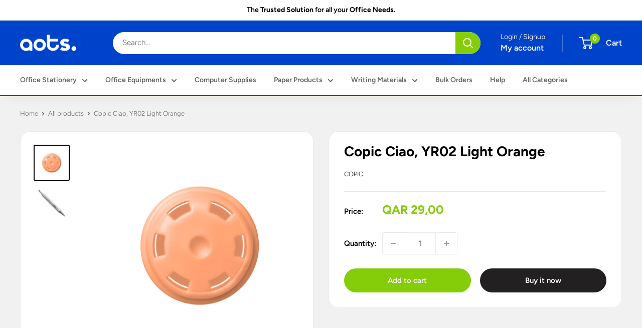

--- FILE ---
content_type: text/html; charset=utf-8
request_url: https://aotsqatar.com/products/copic-ciao-yr02-light-orange
body_size: 39534
content:
<!doctype html>

<html class="no-js" lang="en">
  <head>
    <meta charset="utf-8">
    <meta name="viewport" content="width=device-width, initial-scale=1.0, height=device-height, minimum-scale=1.0, maximum-scale=1.0">

    <!-- <meta name="theme-color" content="#85cd08"> -->
    <!-- Above is default. Above changes color on status bar on iOS devices. -->
    
    <meta name="theme-color" content="#ffffff"><title>Shop for Copic Ciao, YR02 Light Orange in Qatar
</title><meta name="description" content="Copic Ciao are the ideal introductory fast-drying, non-toxic, premium quality alcohol based graphic marker used in industrial design, architecture, fashion, graphics, manga, anime, crafts and more. Shop for Copic Ciao, YR02 Light Orange in Qatar."><link rel="canonical" href="https://aotsqatar.com/products/copic-ciao-yr02-light-orange"><link rel="shortcut icon" href="//aotsqatar.com/cdn/shop/files/AOTS-Qatar-Office-Stationery-Obaidly-Supplier-Favicon_96x96.png?v=1692372957" type="image/png"><link rel="preload" as="style" href="//aotsqatar.com/cdn/shop/t/23/assets/theme.css?v=61083799677298023821762024431">
    <link rel="preload" as="script" href="//aotsqatar.com/cdn/shop/t/23/assets/theme.js?v=179372540479631345661691946962">
    <link rel="preconnect" href="https://cdn.shopify.com">
    <link rel="preconnect" href="https://fonts.shopifycdn.com">
    <link rel="dns-prefetch" href="https://productreviews.shopifycdn.com">
    <link rel="dns-prefetch" href="https://ajax.googleapis.com">
    <link rel="dns-prefetch" href="https://maps.googleapis.com">
    <link rel="dns-prefetch" href="https://maps.gstatic.com">

    <meta property="og:type" content="product">
  <meta property="og:title" content="Copic Ciao, YR02 Light Orange"><meta property="og:image" content="http://aotsqatar.com/cdn/shop/files/Copic-Ciao-YR02-Light-Orange.webp?v=1701006395">
    <meta property="og:image:secure_url" content="https://aotsqatar.com/cdn/shop/files/Copic-Ciao-YR02-Light-Orange.webp?v=1701006395">
    <meta property="og:image:width" content="800">
    <meta property="og:image:height" content="800"><meta property="product:price:amount" content="29,00">
  <meta property="product:price:currency" content="QAR"><meta property="og:description" content="Copic Ciao are the ideal introductory fast-drying, non-toxic, premium quality alcohol based graphic marker used in industrial design, architecture, fashion, graphics, manga, anime, crafts and more. Shop for Copic Ciao, YR02 Light Orange in Qatar."><meta property="og:url" content="https://aotsqatar.com/products/copic-ciao-yr02-light-orange">
<meta property="og:site_name" content="Al Obaidly Trading &amp; Services W.L.L."><meta name="twitter:card" content="summary"><meta name="twitter:title" content="Copic Ciao, YR02 Light Orange">
  <meta name="twitter:description" content="">
  <meta name="twitter:image" content="https://aotsqatar.com/cdn/shop/files/Copic-Ciao-YR02-Light-Orange_600x600_crop_center.webp?v=1701006395">
    <link rel="preload" href="//aotsqatar.com/cdn/fonts/figtree/figtree_n7.2fd9bfe01586148e644724096c9d75e8c7a90e55.woff2" as="font" type="font/woff2" crossorigin><link rel="preload" href="//aotsqatar.com/cdn/fonts/figtree/figtree_n3.e4cc0323f8b9feb279bf6ced9d868d88ce80289f.woff2" as="font" type="font/woff2" crossorigin><style>
  @font-face {
  font-family: Figtree;
  font-weight: 700;
  font-style: normal;
  font-display: swap;
  src: url("//aotsqatar.com/cdn/fonts/figtree/figtree_n7.2fd9bfe01586148e644724096c9d75e8c7a90e55.woff2") format("woff2"),
       url("//aotsqatar.com/cdn/fonts/figtree/figtree_n7.ea05de92d862f9594794ab281c4c3a67501ef5fc.woff") format("woff");
}

  @font-face {
  font-family: Figtree;
  font-weight: 300;
  font-style: normal;
  font-display: swap;
  src: url("//aotsqatar.com/cdn/fonts/figtree/figtree_n3.e4cc0323f8b9feb279bf6ced9d868d88ce80289f.woff2") format("woff2"),
       url("//aotsqatar.com/cdn/fonts/figtree/figtree_n3.db79ac3fb83d054d99bd79fccf8e8782b5cf449e.woff") format("woff");
}

@font-face {
  font-family: Figtree;
  font-weight: 600;
  font-style: normal;
  font-display: swap;
  src: url("//aotsqatar.com/cdn/fonts/figtree/figtree_n6.9d1ea52bb49a0a86cfd1b0383d00f83d3fcc14de.woff2") format("woff2"),
       url("//aotsqatar.com/cdn/fonts/figtree/figtree_n6.f0fcdea525a0e47b2ae4ab645832a8e8a96d31d3.woff") format("woff");
}

@font-face {
  font-family: Figtree;
  font-weight: 700;
  font-style: italic;
  font-display: swap;
  src: url("//aotsqatar.com/cdn/fonts/figtree/figtree_i7.06add7096a6f2ab742e09ec7e498115904eda1fe.woff2") format("woff2"),
       url("//aotsqatar.com/cdn/fonts/figtree/figtree_i7.ee584b5fcaccdbb5518c0228158941f8df81b101.woff") format("woff");
}


  @font-face {
  font-family: Figtree;
  font-weight: 400;
  font-style: normal;
  font-display: swap;
  src: url("//aotsqatar.com/cdn/fonts/figtree/figtree_n4.3c0838aba1701047e60be6a99a1b0a40ce9b8419.woff2") format("woff2"),
       url("//aotsqatar.com/cdn/fonts/figtree/figtree_n4.c0575d1db21fc3821f17fd6617d3dee552312137.woff") format("woff");
}

  @font-face {
  font-family: Figtree;
  font-weight: 300;
  font-style: italic;
  font-display: swap;
  src: url("//aotsqatar.com/cdn/fonts/figtree/figtree_i3.914abbe7a583759f0a18bf02652c9ee1f4bb1c6d.woff2") format("woff2"),
       url("//aotsqatar.com/cdn/fonts/figtree/figtree_i3.3d7354f07ddb3c61082efcb69896c65d6c00d9fa.woff") format("woff");
}

  @font-face {
  font-family: Figtree;
  font-weight: 400;
  font-style: italic;
  font-display: swap;
  src: url("//aotsqatar.com/cdn/fonts/figtree/figtree_i4.89f7a4275c064845c304a4cf8a4a586060656db2.woff2") format("woff2"),
       url("//aotsqatar.com/cdn/fonts/figtree/figtree_i4.6f955aaaafc55a22ffc1f32ecf3756859a5ad3e2.woff") format("woff");
}


  :root {
    --default-text-font-size : 15px;
    --base-text-font-size    : 15px;
    --heading-font-family    : Figtree, sans-serif;
    --heading-font-weight    : 700;
    --heading-font-style     : normal;
    --text-font-family       : Figtree, sans-serif;
    --text-font-weight       : 300;
    --text-font-style        : normal;
    --text-font-bolder-weight: 600;
    --text-link-decoration   : underline;

    --text-color               : #616161;
    --text-color-rgb           : 97, 97, 97;
    --heading-color            : #000000;
    --border-color             : #e8e8e8;
    --border-color-rgb         : 232, 232, 232;
    --form-border-color        : #dbdbdb;
    --accent-color             : #85cd08;
    --accent-color-rgb         : 133, 205, 8;
    --link-color               : #85cd08;
    --link-color-hover         : #558305;
    --background               : #f1f1f1;
    --secondary-background     : #ffffff;
    --secondary-background-rgb : 255, 255, 255;
    --accent-background        : rgba(133, 205, 8, 0.08);

    --input-background: #ffffff;

    --error-color       : #cf0e0e;
    --error-background  : rgba(207, 14, 14, 0.07);
    --success-color     : #1c7b36;
    --success-background: rgba(28, 123, 54, 0.11);

    --primary-button-background      : #85cd08;
    --primary-button-background-rgb  : 133, 205, 8;
    --primary-button-text-color      : #ffffff;
    --secondary-button-background    : #222021;
    --secondary-button-background-rgb: 34, 32, 33;
    --secondary-button-text-color    : #ffffff;

    --header-background      : #0043cb;
    --header-text-color      : #ffffff;
    --header-light-text-color: #e8e8e8;
    --header-border-color    : rgba(232, 232, 232, 0.3);
    --header-accent-color    : #85cd08;

    --footer-background-color:    #000000;
    --footer-heading-text-color:  #ffffff;
    --footer-body-text-color:     #ffffff;
    --footer-body-text-color-rgb: 255, 255, 255;
    --footer-accent-color:        #85cd08;
    --footer-accent-color-rgb:    133, 205, 8;
    --footer-border:              none;
    
    --flickity-arrow-color: #b5b5b5;--product-on-sale-accent           : #cf0e0e;
    --product-on-sale-accent-rgb       : 207, 14, 14;
    --product-on-sale-color            : #ffffff;
    --product-in-stock-color           : #1c7b36;
    --product-low-stock-color          : #cf0e0e;
    --product-sold-out-color           : #8a9297;
    --product-custom-label-1-background: #3f6ab1;
    --product-custom-label-1-color     : #ffffff;
    --product-custom-label-2-background: #8a44ae;
    --product-custom-label-2-color     : #ffffff;
    --product-review-star-color        : #ffbd00;

    --mobile-container-gutter : 20px;
    --desktop-container-gutter: 40px;

    /* Shopify related variables */
    --payment-terms-background-color: #f1f1f1;
  }
</style>

<script>
  // IE11 does not have support for CSS variables, so we have to polyfill them
  if (!(((window || {}).CSS || {}).supports && window.CSS.supports('(--a: 0)'))) {
    const script = document.createElement('script');
    script.type = 'text/javascript';
    script.src = 'https://cdn.jsdelivr.net/npm/css-vars-ponyfill@2';
    script.onload = function() {
      cssVars({});
    };

    document.getElementsByTagName('head')[0].appendChild(script);
  }
</script>


    <script>
  const boostSDAssetFileURL = "\/\/aotsqatar.com\/cdn\/shop\/t\/23\/assets\/boost_sd_assets_file_url.gif?v=5151";
  window.boostSDAssetFileURL = boostSDAssetFileURL;

  if (window.boostSDAppConfig) {
    window.boostSDAppConfig.generalSettings.custom_js_asset_url = "//aotsqatar.com/cdn/shop/t/23/assets/boost-sd-custom.js?v=160962118398746674481691946962";
    window.boostSDAppConfig.generalSettings.custom_css_asset_url = "//aotsqatar.com/cdn/shop/t/23/assets/boost-sd-custom.css?v=72809539502277619291691946962";
  }

  
</script>
    <script>window.performance && window.performance.mark && window.performance.mark('shopify.content_for_header.start');</script><meta name="google-site-verification" content="BN8OW8goqDV3skeDHsMA_zkc4xi48vCrARNugKZ8Gkg">
<meta id="shopify-digital-wallet" name="shopify-digital-wallet" content="/26647298248/digital_wallets/dialog">
<link rel="alternate" type="application/json+oembed" href="https://aotsqatar.com/products/copic-ciao-yr02-light-orange.oembed">
<script async="async" src="/checkouts/internal/preloads.js?locale=en-QA"></script>
<script id="shopify-features" type="application/json">{"accessToken":"6def3dbccbabc3d5842c7d2c0571361d","betas":["rich-media-storefront-analytics"],"domain":"aotsqatar.com","predictiveSearch":true,"shopId":26647298248,"locale":"en"}</script>
<script>var Shopify = Shopify || {};
Shopify.shop = "al-obaidly-trading-services-w-l-l.myshopify.com";
Shopify.locale = "en";
Shopify.currency = {"active":"QAR","rate":"1.0"};
Shopify.country = "QA";
Shopify.theme = {"name":"Online Website on Latest Warehouse | NSA","id":132432822472,"schema_name":"Warehouse","schema_version":"4.2.2","theme_store_id":871,"role":"main"};
Shopify.theme.handle = "null";
Shopify.theme.style = {"id":null,"handle":null};
Shopify.cdnHost = "aotsqatar.com/cdn";
Shopify.routes = Shopify.routes || {};
Shopify.routes.root = "/";</script>
<script type="module">!function(o){(o.Shopify=o.Shopify||{}).modules=!0}(window);</script>
<script>!function(o){function n(){var o=[];function n(){o.push(Array.prototype.slice.apply(arguments))}return n.q=o,n}var t=o.Shopify=o.Shopify||{};t.loadFeatures=n(),t.autoloadFeatures=n()}(window);</script>
<script id="shop-js-analytics" type="application/json">{"pageType":"product"}</script>
<script defer="defer" async type="module" src="//aotsqatar.com/cdn/shopifycloud/shop-js/modules/v2/client.init-shop-cart-sync_BT-GjEfc.en.esm.js"></script>
<script defer="defer" async type="module" src="//aotsqatar.com/cdn/shopifycloud/shop-js/modules/v2/chunk.common_D58fp_Oc.esm.js"></script>
<script defer="defer" async type="module" src="//aotsqatar.com/cdn/shopifycloud/shop-js/modules/v2/chunk.modal_xMitdFEc.esm.js"></script>
<script type="module">
  await import("//aotsqatar.com/cdn/shopifycloud/shop-js/modules/v2/client.init-shop-cart-sync_BT-GjEfc.en.esm.js");
await import("//aotsqatar.com/cdn/shopifycloud/shop-js/modules/v2/chunk.common_D58fp_Oc.esm.js");
await import("//aotsqatar.com/cdn/shopifycloud/shop-js/modules/v2/chunk.modal_xMitdFEc.esm.js");

  window.Shopify.SignInWithShop?.initShopCartSync?.({"fedCMEnabled":true,"windoidEnabled":true});

</script>
<script>(function() {
  var isLoaded = false;
  function asyncLoad() {
    if (isLoaded) return;
    isLoaded = true;
    var urls = ["https:\/\/cdn.s3.pop-convert.com\/pcjs.production.min.js?unique_id=al-obaidly-trading-services-w-l-l.myshopify.com\u0026shop=al-obaidly-trading-services-w-l-l.myshopify.com","https:\/\/script.pop-convert.com\/new-micro\/production.pc.min.js?unique_id=al-obaidly-trading-services-w-l-l.myshopify.com\u0026shop=al-obaidly-trading-services-w-l-l.myshopify.com","https:\/\/api.fastbundle.co\/scripts\/src.js?shop=al-obaidly-trading-services-w-l-l.myshopify.com"];
    for (var i = 0; i < urls.length; i++) {
      var s = document.createElement('script');
      s.type = 'text/javascript';
      s.async = true;
      s.src = urls[i];
      var x = document.getElementsByTagName('script')[0];
      x.parentNode.insertBefore(s, x);
    }
  };
  if(window.attachEvent) {
    window.attachEvent('onload', asyncLoad);
  } else {
    window.addEventListener('load', asyncLoad, false);
  }
})();</script>
<script id="__st">var __st={"a":26647298248,"offset":10800,"reqid":"b03e2061-3c0f-47b9-baf3-3431b6a45963-1769375985","pageurl":"aotsqatar.com\/products\/copic-ciao-yr02-light-orange","u":"9838f1798601","p":"product","rtyp":"product","rid":7658974576840};</script>
<script>window.ShopifyPaypalV4VisibilityTracking = true;</script>
<script id="captcha-bootstrap">!function(){'use strict';const t='contact',e='account',n='new_comment',o=[[t,t],['blogs',n],['comments',n],[t,'customer']],c=[[e,'customer_login'],[e,'guest_login'],[e,'recover_customer_password'],[e,'create_customer']],r=t=>t.map((([t,e])=>`form[action*='/${t}']:not([data-nocaptcha='true']) input[name='form_type'][value='${e}']`)).join(','),a=t=>()=>t?[...document.querySelectorAll(t)].map((t=>t.form)):[];function s(){const t=[...o],e=r(t);return a(e)}const i='password',u='form_key',d=['recaptcha-v3-token','g-recaptcha-response','h-captcha-response',i],f=()=>{try{return window.sessionStorage}catch{return}},m='__shopify_v',_=t=>t.elements[u];function p(t,e,n=!1){try{const o=window.sessionStorage,c=JSON.parse(o.getItem(e)),{data:r}=function(t){const{data:e,action:n}=t;return t[m]||n?{data:e,action:n}:{data:t,action:n}}(c);for(const[e,n]of Object.entries(r))t.elements[e]&&(t.elements[e].value=n);n&&o.removeItem(e)}catch(o){console.error('form repopulation failed',{error:o})}}const l='form_type',E='cptcha';function T(t){t.dataset[E]=!0}const w=window,h=w.document,L='Shopify',v='ce_forms',y='captcha';let A=!1;((t,e)=>{const n=(g='f06e6c50-85a8-45c8-87d0-21a2b65856fe',I='https://cdn.shopify.com/shopifycloud/storefront-forms-hcaptcha/ce_storefront_forms_captcha_hcaptcha.v1.5.2.iife.js',D={infoText:'Protected by hCaptcha',privacyText:'Privacy',termsText:'Terms'},(t,e,n)=>{const o=w[L][v],c=o.bindForm;if(c)return c(t,g,e,D).then(n);var r;o.q.push([[t,g,e,D],n]),r=I,A||(h.body.append(Object.assign(h.createElement('script'),{id:'captcha-provider',async:!0,src:r})),A=!0)});var g,I,D;w[L]=w[L]||{},w[L][v]=w[L][v]||{},w[L][v].q=[],w[L][y]=w[L][y]||{},w[L][y].protect=function(t,e){n(t,void 0,e),T(t)},Object.freeze(w[L][y]),function(t,e,n,w,h,L){const[v,y,A,g]=function(t,e,n){const i=e?o:[],u=t?c:[],d=[...i,...u],f=r(d),m=r(i),_=r(d.filter((([t,e])=>n.includes(e))));return[a(f),a(m),a(_),s()]}(w,h,L),I=t=>{const e=t.target;return e instanceof HTMLFormElement?e:e&&e.form},D=t=>v().includes(t);t.addEventListener('submit',(t=>{const e=I(t);if(!e)return;const n=D(e)&&!e.dataset.hcaptchaBound&&!e.dataset.recaptchaBound,o=_(e),c=g().includes(e)&&(!o||!o.value);(n||c)&&t.preventDefault(),c&&!n&&(function(t){try{if(!f())return;!function(t){const e=f();if(!e)return;const n=_(t);if(!n)return;const o=n.value;o&&e.removeItem(o)}(t);const e=Array.from(Array(32),(()=>Math.random().toString(36)[2])).join('');!function(t,e){_(t)||t.append(Object.assign(document.createElement('input'),{type:'hidden',name:u})),t.elements[u].value=e}(t,e),function(t,e){const n=f();if(!n)return;const o=[...t.querySelectorAll(`input[type='${i}']`)].map((({name:t})=>t)),c=[...d,...o],r={};for(const[a,s]of new FormData(t).entries())c.includes(a)||(r[a]=s);n.setItem(e,JSON.stringify({[m]:1,action:t.action,data:r}))}(t,e)}catch(e){console.error('failed to persist form',e)}}(e),e.submit())}));const S=(t,e)=>{t&&!t.dataset[E]&&(n(t,e.some((e=>e===t))),T(t))};for(const o of['focusin','change'])t.addEventListener(o,(t=>{const e=I(t);D(e)&&S(e,y())}));const B=e.get('form_key'),M=e.get(l),P=B&&M;t.addEventListener('DOMContentLoaded',(()=>{const t=y();if(P)for(const e of t)e.elements[l].value===M&&p(e,B);[...new Set([...A(),...v().filter((t=>'true'===t.dataset.shopifyCaptcha))])].forEach((e=>S(e,t)))}))}(h,new URLSearchParams(w.location.search),n,t,e,['guest_login'])})(!0,!1)}();</script>
<script integrity="sha256-4kQ18oKyAcykRKYeNunJcIwy7WH5gtpwJnB7kiuLZ1E=" data-source-attribution="shopify.loadfeatures" defer="defer" src="//aotsqatar.com/cdn/shopifycloud/storefront/assets/storefront/load_feature-a0a9edcb.js" crossorigin="anonymous"></script>
<script data-source-attribution="shopify.dynamic_checkout.dynamic.init">var Shopify=Shopify||{};Shopify.PaymentButton=Shopify.PaymentButton||{isStorefrontPortableWallets:!0,init:function(){window.Shopify.PaymentButton.init=function(){};var t=document.createElement("script");t.src="https://aotsqatar.com/cdn/shopifycloud/portable-wallets/latest/portable-wallets.en.js",t.type="module",document.head.appendChild(t)}};
</script>
<script data-source-attribution="shopify.dynamic_checkout.buyer_consent">
  function portableWalletsHideBuyerConsent(e){var t=document.getElementById("shopify-buyer-consent"),n=document.getElementById("shopify-subscription-policy-button");t&&n&&(t.classList.add("hidden"),t.setAttribute("aria-hidden","true"),n.removeEventListener("click",e))}function portableWalletsShowBuyerConsent(e){var t=document.getElementById("shopify-buyer-consent"),n=document.getElementById("shopify-subscription-policy-button");t&&n&&(t.classList.remove("hidden"),t.removeAttribute("aria-hidden"),n.addEventListener("click",e))}window.Shopify?.PaymentButton&&(window.Shopify.PaymentButton.hideBuyerConsent=portableWalletsHideBuyerConsent,window.Shopify.PaymentButton.showBuyerConsent=portableWalletsShowBuyerConsent);
</script>
<script>
  function portableWalletsCleanup(e){e&&e.src&&console.error("Failed to load portable wallets script "+e.src);var t=document.querySelectorAll("shopify-accelerated-checkout .shopify-payment-button__skeleton, shopify-accelerated-checkout-cart .wallet-cart-button__skeleton"),e=document.getElementById("shopify-buyer-consent");for(let e=0;e<t.length;e++)t[e].remove();e&&e.remove()}function portableWalletsNotLoadedAsModule(e){e instanceof ErrorEvent&&"string"==typeof e.message&&e.message.includes("import.meta")&&"string"==typeof e.filename&&e.filename.includes("portable-wallets")&&(window.removeEventListener("error",portableWalletsNotLoadedAsModule),window.Shopify.PaymentButton.failedToLoad=e,"loading"===document.readyState?document.addEventListener("DOMContentLoaded",window.Shopify.PaymentButton.init):window.Shopify.PaymentButton.init())}window.addEventListener("error",portableWalletsNotLoadedAsModule);
</script>

<script type="module" src="https://aotsqatar.com/cdn/shopifycloud/portable-wallets/latest/portable-wallets.en.js" onError="portableWalletsCleanup(this)" crossorigin="anonymous"></script>
<script nomodule>
  document.addEventListener("DOMContentLoaded", portableWalletsCleanup);
</script>

<link id="shopify-accelerated-checkout-styles" rel="stylesheet" media="screen" href="https://aotsqatar.com/cdn/shopifycloud/portable-wallets/latest/accelerated-checkout-backwards-compat.css" crossorigin="anonymous">
<style id="shopify-accelerated-checkout-cart">
        #shopify-buyer-consent {
  margin-top: 1em;
  display: inline-block;
  width: 100%;
}

#shopify-buyer-consent.hidden {
  display: none;
}

#shopify-subscription-policy-button {
  background: none;
  border: none;
  padding: 0;
  text-decoration: underline;
  font-size: inherit;
  cursor: pointer;
}

#shopify-subscription-policy-button::before {
  box-shadow: none;
}

      </style>

<script>window.performance && window.performance.mark && window.performance.mark('shopify.content_for_header.end');</script>

    <link rel="stylesheet" href="//aotsqatar.com/cdn/shop/t/23/assets/theme.css?v=61083799677298023821762024431">

    
  <script type="application/ld+json">
  {
    "@context": "https://schema.org",
    "@type": "Product",
    "productID": 7658974576840,
    "offers": [{
          "@type": "Offer",
          "name": "Default Title",
          "availability":"https://schema.org/InStock",
          "price": 29.0,
          "priceCurrency": "QAR",
          "priceValidUntil": "2026-02-05",
          "url": "/products/copic-ciao-yr02-light-orange?variant=43033339134152"
        }
],"brand": {
      "@type": "Brand",
      "name": "COPiC"
    },
    "name": "Copic Ciao, YR02 Light Orange",
    "description": "",
    "category": "",
    "url": "/products/copic-ciao-yr02-light-orange",
    "sku": null,
    "image": {
      "@type": "ImageObject",
      "url": "https://aotsqatar.com/cdn/shop/files/Copic-Ciao-YR02-Light-Orange.webp?v=1701006395&width=1024",
      "image": "https://aotsqatar.com/cdn/shop/files/Copic-Ciao-YR02-Light-Orange.webp?v=1701006395&width=1024",
      "name": "",
      "width": "1024",
      "height": "1024"
    }
  }
  </script>



  <script type="application/ld+json">
  {
    "@context": "https://schema.org",
    "@type": "BreadcrumbList",
  "itemListElement": [{
      "@type": "ListItem",
      "position": 1,
      "name": "Home",
      "item": "https://aotsqatar.com"
    },{
          "@type": "ListItem",
          "position": 2,
          "name": "Copic Ciao, YR02 Light Orange",
          "item": "https://aotsqatar.com/products/copic-ciao-yr02-light-orange"
        }]
  }
  </script>



    <script>
      // This allows to expose several variables to the global scope, to be used in scripts
      window.theme = {
        pageType: "product",
        cartCount: 0,
        moneyFormat: "QAR {{amount_with_comma_separator}}",
        moneyWithCurrencyFormat: "QAR {{amount_with_comma_separator}}",
        currencyCodeEnabled: false,
        showDiscount: false,
        discountMode: "percentage",
        cartType: "drawer"
      };

      window.routes = {
        rootUrl: "\/",
        rootUrlWithoutSlash: '',
        cartUrl: "\/cart",
        cartAddUrl: "\/cart\/add",
        cartChangeUrl: "\/cart\/change",
        searchUrl: "\/search",
        productRecommendationsUrl: "\/recommendations\/products"
      };

      window.languages = {
        productRegularPrice: "Regular price",
        productSalePrice: "Sale price",
        collectionOnSaleLabel: "Save {{savings}}",
        productFormUnavailable: "Unavailable",
        productFormAddToCart: "Add to cart",
        productFormPreOrder: "Pre-order",
        productFormSoldOut: "Sold out",
        productAdded: "Product has been added to your cart",
        productAddedShort: "Added!",
        shippingEstimatorNoResults: "No shipping could be found for your address.",
        shippingEstimatorOneResult: "There is one shipping rate for your address:",
        shippingEstimatorMultipleResults: "There are {{count}} shipping rates for your address:",
        shippingEstimatorErrors: "There are some errors:"
      };

      document.documentElement.className = document.documentElement.className.replace('no-js', 'js');
    </script><script src="//aotsqatar.com/cdn/shop/t/23/assets/theme.js?v=179372540479631345661691946962" defer></script>
    <script src="//aotsqatar.com/cdn/shop/t/23/assets/custom.js?v=102476495355921946141691946962" defer></script><script>
        (function () {
          window.onpageshow = function() {
            // We force re-freshing the cart content onpageshow, as most browsers will serve a cache copy when hitting the
            // back button, which cause staled data
            document.documentElement.dispatchEvent(new CustomEvent('cart:refresh', {
              bubbles: true,
              detail: {scrollToTop: false}
            }));
          };
        })();
      </script><meta name="google-site-verification" content="84VYsufxHq1YeQmAXiRvHVdksju0FjwhTkbnUjDtrz4" />
    
    <meta name="msvalidate.01" content="6661B1BD78B9615E843A4B1232245671" />
    
  <!-- BEGIN app block: shopify://apps/fbp-fast-bundle/blocks/fast_bundle/9e87fbe2-9041-4c23-acf5-322413994cef -->
  <!-- BEGIN app snippet: fast_bundle -->




<script>
    if (Math.random() < 0.05) {
      window.FastBundleRenderTimestamp = Date.now();
    }
    const newBaseUrl = 'https://sdk.fastbundle.co'
    const apiURL = 'https://api.fastbundle.co'
    const rbrAppUrl = `${newBaseUrl}/{version}/main.min.js`
    const rbrVendorUrl = `${newBaseUrl}/{version}/vendor.js`
    const rbrCartUrl = `${apiURL}/scripts/cart.js`
    const rbrStyleUrl = `${newBaseUrl}/{version}/main.min.css`

    const legacyRbrAppUrl = `${apiURL}/react-src/static/js/main.min.js`
    const legacyRbrStyleUrl = `${apiURL}/react-src/static/css/main.min.css`

    const previousScriptLoaded = Boolean(document.querySelectorAll(`script[src*="${newBaseUrl}"]`).length)
    const previousLegacyScriptLoaded = Boolean(document.querySelectorAll(`script[src*="${legacyRbrAppUrl}"]`).length)

    if (!(previousScriptLoaded || previousLegacyScriptLoaded)) {
        const FastBundleConf = {"enable_bap_modal":false,"frontend_version":"1.22.09","storefront_record_submitted":true,"use_shopify_prices":false,"currencies":[{"id":1575035930,"code":"QAR","conversion_fee":1.0,"roundup_number":0.0,"rounding_enabled":true}],"is_active":true,"override_product_page_forms":false,"allow_funnel":false,"translations":[],"pid":"","bap_ids":[8250937835720],"active_bundles_count":0,"use_color_swatch":true,"use_shop_price":false,"dropdown_color_swatch":true,"option_config":{"Color":{"type":"color","values":{"Blue":"#1135EE","Black":"#000000","Fluorescent Blue":"#11EBEE","Fluorescent Green":"#11EE77","Fluorescent Orange":"#EEA211"}}},"enable_subscriptions":false,"has_fbt_bundle":false,"use_shopify_function_discount":true,"use_bundle_builder_modal":true,"use_cart_hidden_attributes":true,"bap_override_fetch":true,"invalid_bap_override_fetch":true,"volume_discount_add_on_override_fetch":true,"pmm_new_design":true,"merged_mix_and_match":true,"change_vd_product_picture":true,"buy_it_now":true,"rgn":148941,"baps":{"8250937835720":{"bundle_id":424508,"variant_id":44833305526472,"handle":"easy-school-kit-psd-grade01","type":"multi","use_cart_transform":false}},"has_multilingual_permission":true,"use_vd_templating":true,"use_payload_variant_id_in_fetch_override":true,"use_compare_at_price":false,"storefront_access_token":"ec4365f0de6f7977ce92b39980de1d7e","serverless_vd_display":false,"serverless_vd_discount":false,"products_with_add_on":{},"collections_with_add_on":{},"has_required_plan":true,"bundleBox":{"id":151422,"bundle_page_enabled":true,"bundle_page_style":null,"currency":"QAR","currency_format":"QAR %s","percentage_format":"%s%","show_sold_out":false,"track_inventory":false,"shop_page_external_script":"","page_external_script":"","shop_page_style":null,"shop_page_title":null,"shop_page_description":null,"app_version":"v2","show_logo":false,"show_info":false,"money_format":"amount_with_comma_separator","tax_factor":1.0,"primary_locale":"en","discount_code_prefix":"BUNDLE","is_active":true,"created":"2025-11-02T22:29:54.618392Z","updated":"2026-01-04T02:05:54.614765Z","title":"Don't miss this offer","style":"body:has(#rbr-sitem-2442139) .rbr-productNamePrice__tag__container, .product-form__info-list, .product-form__buy-buttons {\n\ndisplay: none !important;\n\n}\n\n\nbody:has(#rbr-sitem-2442139) .rbr-productNamePrice__title__container>a{\n\npointer-events: none !important;\n\n}","inject_selector":null,"mix_inject_selector":null,"fbt_inject_selector":null,"volume_inject_selector":null,"volume_variant_selector":null,"button_title":"Buy this bundle","bogo_button_title":"Buy {quantity} items","price_description":"Add bundle to cart | Save {discount}","version":"v2.3","bogo_version":"v1","nth_child":1,"redirect_to_cart":true,"column_numbers":3,"color":null,"btn_font_color":"white","add_to_cart_selector":null,"cart_info_version":"v2","button_position":"bottom","bundle_page_shape":"row","add_bundle_action":"checkout","requested_bundle_action":null,"request_action_text":null,"cart_drawer_function":"","cart_drawer_function_svelte":"","theme_template":"light","external_script":"","pre_add_script":"","shop_external_script":"","shop_style":"","bap_inject_selector":"","bap_none_selector":"","bap_form_script":"","bap_button_selector":"","bap_style_object":{"fbt":{"box":{"error":{"fill":"#D72C0D","color":"#D72C0D","fontSize":14,"fontFamily":"inherit","borderColor":"#E0B5B2","borderRadius":15,"backgroundColor":"#FFF4FA"},"title":{"color":"#000000","fontSize":22,"fontFamily":"inherit","fontWeight":600},"selected":{"borderColor":"#2BAFD6","borderWidth":2,"borderRadius":20,"separator_line_style":{"backgroundColor":"rgba(43, 175, 214, 0.2)"}},"poweredBy":{"color":"#000000","fontSize":14,"fontFamily":"inherit","fontWeight":400},"fastBundle":{"color":"#2BAFD6","fontSize":14,"fontFamily":"inherit","fontWeight":400},"description":{"color":"#000000","fontSize":18,"fontFamily":"inherit","fontWeight":500},"notSelected":{"borderColor":"rgba(149, 149, 149, 0.4)","borderWidth":2,"borderRadius":20,"separator_line_style":{"backgroundColor":"rgba(149, 149, 149, 0.2)"}},"sellingPlan":{"color":"#2BAFD6","fontSize":18,"fontFamily":"inherit","fontWeight":400,"borderColor":"#2BAFD6","borderRadius":15,"backgroundColor":"transparent"}},"button":{"button_position":{"position":"bottom"}},"innerBox":{"border":{"borderColor":"rgba(149, 149, 149, 0.4)","borderRadius":15},"background":{"backgroundColor":"transparent"}},"discount_label":{"background":{"backgroundColor":"#262626"},"text_style":{"color":"#FFFFFF"}},"product_detail":{"price_style":{"color":"#000000","fontSize":16,"fontFamily":"inherit"},"title_style":{"color":"#000000","fontSize":16,"fontFamily":"inherit"},"image_border":{"borderColor":"rgba(149, 149, 149, 0.4)","borderRadius":10},"checkbox_style":{"checked_color":"#2BAFD6"},"subtitle_style":{"color":"#000000","fontSize":14,"fontFamily":"inherit"},"separator_line_style":{"backgroundColor":"rgba(149, 149, 149, 0.2)"},"variant_selector_style":{"color":"#000000","borderColor":"#EBEBEB","borderRadius":10,"backgroundColor":"#EDEBEB"}},"discount_options":{"applied":{"color":"#13A165","backgroundColor":"#E0FAEF"},"unApplied":{"color":"#5E5E5E","backgroundColor":"#F1F1F1"}},"title_and_description":{"description_style":{"color":"rgba(0, 0, 0, 0.7)","fontSize":16,"fontFamily":"inherit","fontWeight":400}}},"bogo":{"box":{"error":{"fill":"#D72C0D","color":"#D72C0D","fontSize":14,"fontFamily":"inherit","borderColor":"#E0B5B2","borderRadius":15,"backgroundColor":"#FFF4FA"},"title":{"color":"#000000","fontSize":22,"fontFamily":"inherit","fontWeight":600},"selected":{"borderColor":"#2BAFD6","borderWidth":2,"borderRadius":20,"separator_line_style":{"backgroundColor":"rgba(43, 175, 214, 0.2)"}},"poweredBy":{"color":"#000000","fontSize":14,"fontFamily":"inherit","fontWeight":400},"fastBundle":{"color":"#2BAFD6","fontSize":14,"fontFamily":"inherit","fontWeight":400},"description":{"color":"#000000","fontSize":18,"fontFamily":"inherit","fontWeight":500},"notSelected":{"borderColor":"rgba(149, 149, 149, 0.4)","borderWidth":2,"borderRadius":20,"separator_line_style":{"backgroundColor":"rgba(149, 149, 149, 0.2)"}},"sellingPlan":{"color":"#2BAFD6","fontSize":18,"fontFamily":"inherit","fontWeight":400,"borderColor":"#2BAFD6","borderRadius":15,"backgroundColor":"transparent"}},"button":{"button_position":{"position":"bottom"}},"innerBox":{"border":{"borderColor":"rgba(149, 149, 149, 0.4)","borderRadius":15},"background":{"backgroundColor":"transparent"}},"discount_label":{"background":{"backgroundColor":"#262626"},"text_style":{"color":"#FFFFFF"}},"product_detail":{"price_style":{"color":"#000000","fontSize":16,"fontFamily":"inherit"},"title_style":{"color":"#000000","fontSize":16,"fontFamily":"inherit"},"image_border":{"borderColor":"rgba(149, 149, 149, 0.4)","borderRadius":10},"checkbox_style":{"checked_color":"#2BAFD6"},"subtitle_style":{"color":"#000000","fontSize":14,"fontFamily":"inherit"},"separator_line_style":{"backgroundColor":"rgba(149, 149, 149, 0.2)"},"variant_selector_style":{"color":"#000000","borderColor":"#EBEBEB","borderRadius":10,"backgroundColor":"#EDEBEB"}},"discount_options":{"applied":{"color":"#13A165","backgroundColor":"#E0FAEF"},"unApplied":{"color":"#5E5E5E","backgroundColor":"#F1F1F1"}},"title_and_description":{"description_style":{"color":"rgba(0, 0, 0, 0.7)","fontSize":16,"fontFamily":"inherit","fontWeight":400}}},"bxgyf":{"box":{"error":{"fill":"#D72C0D","color":"#D72C0D","fontSize":14,"fontFamily":"inherit","borderColor":"#E0B5B2","borderRadius":15,"backgroundColor":"#FFF4FA"},"title":{"color":"#000000","fontSize":22,"fontFamily":"inherit","fontWeight":600},"selected":{"borderColor":"#2BAFD6","borderWidth":2,"borderRadius":20,"separator_line_style":{"backgroundColor":"rgba(43, 175, 214, 0.2)"}},"poweredBy":{"color":"#000000","fontSize":14,"fontFamily":"inherit","fontWeight":400},"fastBundle":{"color":"#2BAFD6","fontSize":14,"fontFamily":"inherit","fontWeight":400},"description":{"color":"#000000","fontSize":18,"fontFamily":"inherit","fontWeight":500},"notSelected":{"borderColor":"rgba(149, 149, 149, 0.4)","borderWidth":2,"borderRadius":20,"separator_line_style":{"backgroundColor":"rgba(149, 149, 149, 0.2)"}},"sellingPlan":{"color":"#2BAFD6","fontSize":18,"fontFamily":"inherit","fontWeight":400,"borderColor":"#2BAFD6","borderRadius":15,"backgroundColor":"transparent"}},"button":{"button_position":{"position":"bottom"}},"innerBox":{"border":{"borderColor":"rgba(149, 149, 149, 0.4)","borderRadius":15},"background":{"backgroundColor":"transparent"}},"discount_label":{"background":{"backgroundColor":"#262626"},"text_style":{"color":"#FFFFFF"}},"product_detail":{"price_style":{"color":"#000000","fontSize":16,"fontFamily":"inherit"},"title_style":{"color":"#000000","fontSize":16,"fontFamily":"inherit"},"image_border":{"borderColor":"rgba(149, 149, 149, 0.4)","borderRadius":10},"checkbox_style":{"checked_color":"#2BAFD6"},"subtitle_style":{"color":"#000000","fontSize":14,"fontFamily":"inherit"},"separator_line_style":{"backgroundColor":"rgba(149, 149, 149, 0.2)"},"variant_selector_style":{"color":"#000000","borderColor":"#EBEBEB","borderRadius":10,"backgroundColor":"#EDEBEB"}},"discount_options":{"applied":{"color":"#13A165","backgroundColor":"#E0FAEF"},"unApplied":{"color":"#5E5E5E","backgroundColor":"#F1F1F1"}},"title_and_description":{"description_style":{"color":"rgba(0, 0, 0, 0.7)","fontSize":16,"fontFamily":"inherit","fontWeight":400}}},"standard":{"box":{"error":{"fill":"#D72C0D","color":"#D72C0D","fontSize":14,"fontFamily":"inherit","borderColor":"#E0B5B2","borderRadius":15,"backgroundColor":"#FFF4FA"},"title":{"color":"#000000","fontSize":22,"fontFamily":"inherit","fontWeight":600},"selected":{"borderColor":"#2BAFD6","borderWidth":2,"borderRadius":20,"separator_line_style":{"backgroundColor":"rgba(43, 175, 214, 0.2)"}},"poweredBy":{"color":"#000000","fontSize":14,"fontFamily":"inherit","fontWeight":400},"fastBundle":{"color":"#2BAFD6","fontSize":14,"fontFamily":"inherit","fontWeight":400},"description":{"color":"#000000","fontSize":18,"fontFamily":"inherit","fontWeight":500},"notSelected":{"borderColor":"rgba(149, 149, 149, 0.4)","borderWidth":2,"borderRadius":20,"separator_line_style":{"backgroundColor":"rgba(149, 149, 149, 0.2)"}},"sellingPlan":{"color":"#2BAFD6","fontSize":18,"fontFamily":"inherit","fontWeight":400,"borderColor":"#2BAFD6","borderRadius":15,"backgroundColor":"transparent"}},"button":{"button_position":{"position":"bottom"}},"innerBox":{"border":{"borderColor":"rgba(149, 149, 149, 0.4)","borderRadius":15},"background":{"backgroundColor":"transparent"}},"discount_label":{"background":{"backgroundColor":"#262626"},"text_style":{"color":"#FFFFFF"}},"product_detail":{"price_style":{"color":"#000000","fontSize":16,"fontFamily":"inherit"},"title_style":{"color":"#000000","fontSize":16,"fontFamily":"inherit"},"image_border":{"borderColor":"rgba(149, 149, 149, 0.4)","borderRadius":10},"checkbox_style":{"checked_color":"#2BAFD6"},"subtitle_style":{"color":"#000000","fontSize":14,"fontFamily":"inherit"},"separator_line_style":{"backgroundColor":"rgba(149, 149, 149, 0.2)"},"variant_selector_style":{"color":"#000000","borderColor":"#EBEBEB","borderRadius":10,"backgroundColor":"#EDEBEB"}},"discount_options":{"applied":{"color":"#13A165","backgroundColor":"#E0FAEF"},"unApplied":{"color":"#5E5E5E","backgroundColor":"#F1F1F1"}},"title_and_description":{"description_style":{"color":"rgba(0, 0, 0, 0.7)","fontSize":16,"fontFamily":"inherit","fontWeight":400}}},"mix_and_match":{"box":{"error":{"fill":"#D72C0D","color":"#D72C0D","fontSize":14,"fontFamily":"inherit","borderColor":"#E0B5B2","borderRadius":15,"backgroundColor":"#FFF4FA"},"title":{"color":"#000000","fontSize":22,"fontFamily":"inherit","fontWeight":600},"selected":{"borderColor":"#2BAFD6","borderWidth":2,"borderRadius":20,"separator_line_style":{"backgroundColor":"rgba(43, 175, 214, 0.2)"}},"poweredBy":{"color":"#000000","fontSize":14,"fontFamily":"inherit","fontWeight":400},"fastBundle":{"color":"#2BAFD6","fontSize":14,"fontFamily":"inherit","fontWeight":400},"description":{"color":"#000000","fontSize":18,"fontFamily":"inherit","fontWeight":500},"notSelected":{"borderColor":"rgba(149, 149, 149, 0.4)","borderWidth":2,"borderRadius":20,"separator_line_style":{"backgroundColor":"rgba(149, 149, 149, 0.2)"}},"sellingPlan":{"color":"#2BAFD6","fontSize":18,"fontFamily":"inherit","fontWeight":400,"borderColor":"#2BAFD6","borderRadius":15,"backgroundColor":"transparent"}},"button":{"button_position":{"position":"bottom"}},"innerBox":{"border":{"borderColor":"rgba(149, 149, 149, 0.4)","borderRadius":15},"background":{"backgroundColor":"transparent"}},"discount_label":{"background":{"backgroundColor":"#262626"},"text_style":{"color":"#FFFFFF"}},"product_detail":{"price_style":{"color":"#000000","fontSize":16,"fontFamily":"inherit"},"title_style":{"color":"#000000","fontSize":16,"fontFamily":"inherit"},"image_border":{"borderColor":"rgba(149, 149, 149, 0.4)","borderRadius":10},"checkbox_style":{"checked_color":"#2BAFD6"},"subtitle_style":{"color":"#000000","fontSize":14,"fontFamily":"inherit"},"separator_line_style":{"backgroundColor":"rgba(149, 149, 149, 0.2)"},"variant_selector_style":{"color":"#000000","borderColor":"#EBEBEB","borderRadius":10,"backgroundColor":"#EDEBEB"}},"discount_options":{"applied":{"color":"#13A165","backgroundColor":"#E0FAEF"},"unApplied":{"color":"#5E5E5E","backgroundColor":"#F1F1F1"}},"title_and_description":{"description_style":{"color":"rgba(0, 0, 0, 0.7)","fontSize":16,"fontFamily":"inherit","fontWeight":400}}},"col_mix_and_match":{"box":{"error":{"fill":"#D72C0D","color":"#D72C0D","fontSize":14,"fontFamily":"inherit","borderColor":"#E0B5B2","borderRadius":15,"backgroundColor":"#FFF4FA"},"title":{"color":"#000000","fontSize":22,"fontFamily":"inherit","fontWeight":600},"selected":{"borderColor":"#2BAFD6","borderWidth":2,"borderRadius":20,"separator_line_style":{"backgroundColor":"rgba(43, 175, 214, 0.2)"}},"poweredBy":{"color":"#000000","fontSize":14,"fontFamily":"inherit","fontWeight":400},"fastBundle":{"color":"#2BAFD6","fontSize":14,"fontFamily":"inherit","fontWeight":400},"description":{"color":"#000000","fontSize":18,"fontFamily":"inherit","fontWeight":500},"notSelected":{"borderColor":"rgba(149, 149, 149, 0.4)","borderWidth":2,"borderRadius":20,"separator_line_style":{"backgroundColor":"rgba(149, 149, 149, 0.2)"}},"sellingPlan":{"color":"#2BAFD6","fontSize":18,"fontFamily":"inherit","fontWeight":400,"borderColor":"#2BAFD6","borderRadius":15,"backgroundColor":"transparent"}},"button":{"button_position":{"position":"bottom"}},"innerBox":{"border":{"borderColor":"rgba(149, 149, 149, 0.4)","borderRadius":15},"background":{"backgroundColor":"transparent"}},"discount_label":{"background":{"backgroundColor":"#262626"},"text_style":{"color":"#FFFFFF"}},"product_detail":{"price_style":{"color":"#000000","fontSize":16,"fontFamily":"inherit"},"title_style":{"color":"#000000","fontSize":16,"fontFamily":"inherit"},"image_border":{"borderColor":"rgba(149, 149, 149, 0.4)","borderRadius":10},"checkbox_style":{"checked_color":"#2BAFD6"},"subtitle_style":{"color":"#000000","fontSize":14,"fontFamily":"inherit"},"separator_line_style":{"backgroundColor":"rgba(149, 149, 149, 0.2)"},"variant_selector_style":{"color":"#000000","borderColor":"#EBEBEB","borderRadius":10,"backgroundColor":"#EDEBEB"}},"discount_options":{"applied":{"color":"#13A165","backgroundColor":"#E0FAEF"},"unApplied":{"color":"#5E5E5E","backgroundColor":"#F1F1F1"}},"title_and_description":{"description_style":{"color":"rgba(0, 0, 0, 0.7)","fontSize":16,"fontFamily":"inherit","fontWeight":400}}}},"bundles_page_style_object":null,"style_object":{"fbt":{"box":{"error":{"fill":"#D72C0D","color":"#D72C0D","fontSize":14,"fontFamily":"inherit","borderColor":"#E0B5B2","borderRadius":15,"backgroundColor":"#FFF4FA"},"title":{"color":"#000000","fontSize":22,"fontFamily":"inherit","fontWeight":600},"border":{"borderColor":"#959595","borderWidth":2,"borderRadius":20},"selected":{"borderColor":"#2BAFD6","borderWidth":2,"borderRadius":20,"separator_line_style":{"backgroundColor":"rgba(43, 175, 214, 0.2)"}},"poweredBy":{"color":"#000000","fontSize":14,"fontFamily":"inherit","fontWeight":400},"background":{"backgroundColor":"transparent"},"fastBundle":{"color":"#2BAFD6","fontSize":14,"fontFamily":"inherit","fontWeight":400},"description":{"color":"#000000","fontSize":18,"fontFamily":"inherit","fontWeight":500},"notSelected":{"borderColor":"rgba(149, 149, 149, 0.4)","borderWidth":2,"borderRadius":20,"separator_line_style":{"backgroundColor":"rgba(149, 149, 149, 0.2)"}},"sellingPlan":{"color":"#2BAFD6","fontSize":18,"fontFamily":"inherit","fontWeight":400,"borderColor":"#2BAFD6","borderRadius":15,"backgroundColor":"transparent"}},"plus":{"style":{"fill":"#FFFFFF","backgroundColor":"#2BAFD6"}},"title":{"style":{"color":"#000000","fontSize":18,"fontFamily":"inherit","fontWeight":500},"alignment":{"textAlign":"center"}},"button":{"border":{"borderColor":"transparent","borderRadius":15},"background":{"backgroundColor":"#2BAFD6"},"button_label":{"color":"#FFFFFF","fontSize":18,"fontFamily":"inherit","fontWeight":500},"button_position":{"position":"bottom"},"backgroundSecondary":{"backgroundColor":"rgba(43, 175, 214, 0.7)"},"button_labelSecondary":{"color":"#FFFFFF","fontSize":18,"fontFamily":"inherit","fontWeight":500}},"design":{"main":{"design":"modern"}},"option":{"final_price_style":{"color":"#000000","fontSize":16,"fontFamily":"inherit","fontWeight":500},"option_text_style":{"color":"#000000","fontSize":16,"fontFamily":"inherit"},"original_price_style":{"color":"rgba(0, 0, 0, 0.5)","fontSize":14,"fontFamily":"inherit"}},"innerBox":{"border":{"borderColor":"rgba(149, 149, 149, 0.4)","borderRadius":15},"background":{"backgroundColor":"transparent"}},"custom_code":{"main":{"custom_js":"","custom_css":""}},"soldOutBadge":{"background":{"backgroundColor":"#6C3F4B","borderTopRightRadius":15}},"total_section":{"text":{"color":"#000000","fontSize":16,"fontFamily":"inherit"},"border":{"borderRadius":15},"background":{"backgroundColor":"rgba(43, 175, 214, 0.05)"},"final_price_style":{"color":"#000000","fontSize":16,"fontFamily":"inherit"},"original_price_style":{"color":"rgba(0, 0, 0, 0.5)","fontSize":16,"fontFamily":"inherit"}},"discount_badge":{"background":{"backgroundColor":"#6C3F4B","borderTopLeftRadius":15},"text_style":{"color":"#FFFFFF","fontSize":14,"fontFamily":"inherit"}},"discount_label":{"background":{"backgroundColor":"#262626"},"text_style":{"color":"#FFFFFF"}},"product_detail":{"price_style":{"color":"#000000","fontSize":16,"fontFamily":"inherit"},"title_style":{"color":"#000000","fontSize":16,"fontFamily":"inherit"},"image_border":{"borderColor":"rgba(149, 149, 149, 0.4)","borderRadius":10},"pluses_style":{"fill":"#FFFFFF","backgroundColor":"#2BAFD6"},"checkbox_style":{"checked_color":"#2BAFD6"},"subtitle_style":{"color":"rgba(0, 0, 0, 0.7)","fontSize":14,"fontFamily":"inherit","fontWeight":400},"final_price_style":{"color":"#000000","fontSize":16,"fontFamily":"inherit"},"original_price_style":{"color":"rgba(0, 0, 0, 0.5)","fontSize":16,"fontFamily":"inherit"},"separator_line_style":{"backgroundColor":"rgba(149, 149, 149, 0.2)"},"variant_selector_style":{"color":"#000000","borderColor":"#EBEBEB","borderRadius":10,"backgroundColor":"#EDEBEB"},"quantities_selector_style":{"color":"#000000","borderColor":"#EBEBEB","borderRadius":10,"backgroundColor":"#EDEBEB"}},"discount_options":{"applied":{"color":"#13A165","backgroundColor":"#E0FAEF"},"unApplied":{"color":"#5E5E5E","backgroundColor":"#F1F1F1"}},"collection_details":{"title_style":{"color":"#000000","fontSize":16,"fontFamily":"inherit"},"pluses_style":{"fill":"#FFFFFF","backgroundColor":"#2BAFD6"},"subtitle_style":{"color":"rgba(0, 0, 0, 0.7)","fontSize":14,"fontFamily":"inherit","fontWeight":400},"description_style":{"color":"rgba(0, 0, 0, 0.7)","fontSize":14,"fontFamily":"inherit","fontWeight":400},"separator_line_style":{"backgroundColor":"rgba(149, 149, 149, 0.2)"},"collection_image_border":{"borderColor":"rgba(149, 149, 149, 0.4)"}},"title_and_description":{"alignment":{"textAlign":"center"},"title_style":{"color":"#000000","fontSize":18,"fontFamily":"inherit","fontWeight":500},"subtitle_style":{"color":"rgba(0, 0, 0, 0.7)","fontSize":16,"fontFamily":"inherit","fontWeight":400},"description_style":{"color":"rgba(0, 0, 0, 0.7)","fontSize":16,"fontFamily":"inherit","fontWeight":400}}},"bogo":{"box":{"error":{"fill":"#D72C0D","color":"#D72C0D","fontSize":14,"fontFamily":"inherit","borderColor":"#E0B5B2","borderRadius":15,"backgroundColor":"#FFF4FA"},"title":{"color":"#000000","fontSize":22,"fontFamily":"inherit","fontWeight":600},"border":{"borderColor":"#959595","borderWidth":2,"borderRadius":20},"selected":{"borderColor":"#2BAFD6","borderWidth":2,"borderRadius":20,"separator_line_style":{"backgroundColor":"rgba(43, 175, 214, 0.2)"}},"poweredBy":{"color":"#000000","fontSize":14,"fontFamily":"inherit","fontWeight":400},"background":{"backgroundColor":"transparent"},"fastBundle":{"color":"#2BAFD6","fontSize":14,"fontFamily":"inherit","fontWeight":400},"description":{"color":"#000000","fontSize":18,"fontFamily":"inherit","fontWeight":500},"notSelected":{"borderColor":"rgba(149, 149, 149, 0.4)","borderWidth":2,"borderRadius":20,"separator_line_style":{"backgroundColor":"rgba(149, 149, 149, 0.2)"}},"sellingPlan":{"color":"#2BAFD6","fontSize":18,"fontFamily":"inherit","fontWeight":400,"borderColor":"#2BAFD6","borderRadius":15,"backgroundColor":"transparent"}},"plus":{"style":{"fill":"#FFFFFF","backgroundColor":"#2BAFD6"}},"title":{"style":{"color":"#000000","fontSize":18,"fontFamily":"inherit","fontWeight":500},"alignment":{"textAlign":"center"}},"button":{"border":{"borderColor":"transparent","borderRadius":15},"background":{"backgroundColor":"#2BAFD6"},"button_label":{"color":"#FFFFFF","fontSize":18,"fontFamily":"inherit","fontWeight":500},"button_position":{"position":"bottom"},"backgroundSecondary":{"backgroundColor":"rgba(43, 175, 214, 0.7)"},"button_labelSecondary":{"color":"#FFFFFF","fontSize":18,"fontFamily":"inherit","fontWeight":500}},"design":{"main":{"design":"modern"}},"option":{"final_price_style":{"color":"#000000","fontSize":16,"fontFamily":"inherit","fontWeight":500},"option_text_style":{"color":"#000000","fontSize":16,"fontFamily":"inherit"},"original_price_style":{"color":"rgba(0, 0, 0, 0.5)","fontSize":14,"fontFamily":"inherit"}},"innerBox":{"border":{"borderColor":"rgba(149, 149, 149, 0.4)","borderRadius":15},"background":{"backgroundColor":"transparent"}},"custom_code":{"main":{"custom_js":"","custom_css":""}},"soldOutBadge":{"background":{"backgroundColor":"#6C3F4B","borderTopRightRadius":15}},"total_section":{"text":{"color":"#000000","fontSize":16,"fontFamily":"inherit"},"border":{"borderRadius":15},"background":{"backgroundColor":"rgba(43, 175, 214, 0.05)"},"final_price_style":{"color":"#000000","fontSize":16,"fontFamily":"inherit"},"original_price_style":{"color":"rgba(0, 0, 0, 0.5)","fontSize":16,"fontFamily":"inherit"}},"discount_badge":{"background":{"backgroundColor":"#6C3F4B","borderTopLeftRadius":15},"text_style":{"color":"#FFFFFF","fontSize":14,"fontFamily":"inherit"}},"discount_label":{"background":{"backgroundColor":"#262626"},"text_style":{"color":"#FFFFFF"}},"product_detail":{"price_style":{"color":"#000000","fontSize":16,"fontFamily":"inherit"},"title_style":{"color":"#000000","fontSize":16,"fontFamily":"inherit"},"image_border":{"borderColor":"rgba(149, 149, 149, 0.4)","borderRadius":10},"pluses_style":{"fill":"#FFFFFF","backgroundColor":"#2BAFD6"},"checkbox_style":{"checked_color":"#2BAFD6"},"subtitle_style":{"color":"rgba(0, 0, 0, 0.7)","fontSize":14,"fontFamily":"inherit","fontWeight":400},"final_price_style":{"color":"#000000","fontSize":16,"fontFamily":"inherit"},"original_price_style":{"color":"rgba(0, 0, 0, 0.5)","fontSize":16,"fontFamily":"inherit"},"separator_line_style":{"backgroundColor":"rgba(149, 149, 149, 0.2)"},"variant_selector_style":{"color":"#000000","borderColor":"#EBEBEB","borderRadius":10,"backgroundColor":"#EDEBEB"},"quantities_selector_style":{"color":"#000000","borderColor":"#EBEBEB","borderRadius":10,"backgroundColor":"#EDEBEB"}},"discount_options":{"applied":{"color":"#13A165","backgroundColor":"#E0FAEF"},"unApplied":{"color":"#5E5E5E","backgroundColor":"#F1F1F1"}},"collection_details":{"title_style":{"color":"#000000","fontSize":16,"fontFamily":"inherit"},"pluses_style":{"fill":"#FFFFFF","backgroundColor":"#2BAFD6"},"subtitle_style":{"color":"rgba(0, 0, 0, 0.7)","fontSize":14,"fontFamily":"inherit","fontWeight":400},"description_style":{"color":"rgba(0, 0, 0, 0.7)","fontSize":14,"fontFamily":"inherit","fontWeight":400},"separator_line_style":{"backgroundColor":"rgba(149, 149, 149, 0.2)"},"collection_image_border":{"borderColor":"rgba(149, 149, 149, 0.4)"}},"title_and_description":{"alignment":{"textAlign":"center"},"title_style":{"color":"#000000","fontSize":18,"fontFamily":"inherit","fontWeight":500},"subtitle_style":{"color":"rgba(0, 0, 0, 0.7)","fontSize":16,"fontFamily":"inherit","fontWeight":400},"description_style":{"color":"rgba(0, 0, 0, 0.7)","fontSize":16,"fontFamily":"inherit","fontWeight":400}}},"bxgyf":{"box":{"error":{"fill":"#D72C0D","color":"#D72C0D","fontSize":14,"fontFamily":"inherit","borderColor":"#E0B5B2","borderRadius":15,"backgroundColor":"#FFF4FA"},"title":{"color":"#000000","fontSize":22,"fontFamily":"inherit","fontWeight":600},"border":{"borderColor":"#959595","borderWidth":2,"borderRadius":20},"selected":{"borderColor":"#2BAFD6","borderWidth":2,"borderRadius":20,"separator_line_style":{"backgroundColor":"rgba(43, 175, 214, 0.2)"}},"poweredBy":{"color":"#000000","fontSize":14,"fontFamily":"inherit","fontWeight":400},"background":{"backgroundColor":"transparent"},"fastBundle":{"color":"#2BAFD6","fontSize":14,"fontFamily":"inherit","fontWeight":400},"description":{"color":"#000000","fontSize":18,"fontFamily":"inherit","fontWeight":500},"notSelected":{"borderColor":"rgba(149, 149, 149, 0.4)","borderWidth":2,"borderRadius":20,"separator_line_style":{"backgroundColor":"rgba(149, 149, 149, 0.2)"}},"sellingPlan":{"color":"#2BAFD6","fontSize":18,"fontFamily":"inherit","fontWeight":400,"borderColor":"#2BAFD6","borderRadius":15,"backgroundColor":"transparent"}},"plus":{"style":{"fill":"#FFFFFF","backgroundColor":"#2BAFD6"}},"title":{"style":{"color":"#000000","fontSize":18,"fontFamily":"inherit","fontWeight":500},"alignment":{"textAlign":"center"}},"button":{"border":{"borderColor":"transparent","borderRadius":15},"background":{"backgroundColor":"#2BAFD6"},"button_label":{"color":"#FFFFFF","fontSize":18,"fontFamily":"inherit","fontWeight":500},"button_position":{"position":"bottom"},"backgroundSecondary":{"backgroundColor":"rgba(43, 175, 214, 0.7)"},"button_labelSecondary":{"color":"#FFFFFF","fontSize":18,"fontFamily":"inherit","fontWeight":500}},"design":{"main":{"design":"modern"}},"option":{"final_price_style":{"color":"#000000","fontSize":16,"fontFamily":"inherit","fontWeight":500},"option_text_style":{"color":"#000000","fontSize":16,"fontFamily":"inherit"},"original_price_style":{"color":"rgba(0, 0, 0, 0.5)","fontSize":14,"fontFamily":"inherit"}},"innerBox":{"border":{"borderColor":"rgba(149, 149, 149, 0.4)","borderRadius":15},"background":{"backgroundColor":"transparent"}},"custom_code":{"main":{"custom_js":"","custom_css":""}},"soldOutBadge":{"background":{"backgroundColor":"#6C3F4B","borderTopRightRadius":15}},"total_section":{"text":{"color":"#000000","fontSize":16,"fontFamily":"inherit"},"border":{"borderRadius":15},"background":{"backgroundColor":"rgba(43, 175, 214, 0.05)"},"final_price_style":{"color":"#000000","fontSize":16,"fontFamily":"inherit"},"original_price_style":{"color":"rgba(0, 0, 0, 0.5)","fontSize":16,"fontFamily":"inherit"}},"discount_badge":{"background":{"backgroundColor":"#6C3F4B","borderTopLeftRadius":15},"text_style":{"color":"#FFFFFF","fontSize":14,"fontFamily":"inherit"}},"discount_label":{"background":{"backgroundColor":"#262626"},"text_style":{"color":"#FFFFFF"}},"product_detail":{"price_style":{"color":"#000000","fontSize":16,"fontFamily":"inherit"},"title_style":{"color":"#000000","fontSize":16,"fontFamily":"inherit"},"image_border":{"borderColor":"rgba(149, 149, 149, 0.4)","borderRadius":10},"pluses_style":{"fill":"#FFFFFF","backgroundColor":"#2BAFD6"},"checkbox_style":{"checked_color":"#2BAFD6"},"subtitle_style":{"color":"rgba(0, 0, 0, 0.7)","fontSize":14,"fontFamily":"inherit","fontWeight":400},"final_price_style":{"color":"#000000","fontSize":16,"fontFamily":"inherit"},"original_price_style":{"color":"rgba(0, 0, 0, 0.5)","fontSize":16,"fontFamily":"inherit"},"separator_line_style":{"backgroundColor":"rgba(149, 149, 149, 0.2)"},"variant_selector_style":{"color":"#000000","borderColor":"#EBEBEB","borderRadius":10,"backgroundColor":"#EDEBEB"},"quantities_selector_style":{"color":"#000000","borderColor":"#EBEBEB","borderRadius":10,"backgroundColor":"#EDEBEB"}},"discount_options":{"applied":{"color":"#13A165","backgroundColor":"#E0FAEF"},"unApplied":{"color":"#5E5E5E","backgroundColor":"#F1F1F1"}},"collection_details":{"title_style":{"color":"#000000","fontSize":16,"fontFamily":"inherit"},"pluses_style":{"fill":"#FFFFFF","backgroundColor":"#2BAFD6"},"subtitle_style":{"color":"rgba(0, 0, 0, 0.7)","fontSize":14,"fontFamily":"inherit","fontWeight":400},"description_style":{"color":"rgba(0, 0, 0, 0.7)","fontSize":14,"fontFamily":"inherit","fontWeight":400},"separator_line_style":{"backgroundColor":"rgba(149, 149, 149, 0.2)"},"collection_image_border":{"borderColor":"rgba(149, 149, 149, 0.4)"}},"title_and_description":{"alignment":{"textAlign":"center"},"title_style":{"color":"#000000","fontSize":18,"fontFamily":"inherit","fontWeight":500},"subtitle_style":{"color":"rgba(0, 0, 0, 0.7)","fontSize":16,"fontFamily":"inherit","fontWeight":400},"description_style":{"color":"rgba(0, 0, 0, 0.7)","fontSize":16,"fontFamily":"inherit","fontWeight":400}}},"general":{"customJS":"","fontSize":2,"customCSS":"","textColor":"#000000","badgeColor":"#6C3F4B","fontFamily":"","labelColor":"#262626","borderColor":"#959595","borderWidth":3,"buttonColor":"#2BAFD6","borderRadius":5,"badgeTextColor":"#FFFFFF","titleAlignment":"center","backgroundColor":"transparent","buttonTextColor":"#FFFFFF","bundlesPageLayout":"horizontal","variantSelectorType":"colorSwatch","bundlesPageAlignment":"bottom","variantSelectorTextColor":"#000000","variantSelectorBorderColor":"#EBEBEB","variantSelectorBackgroundColor":"#EDEBEB","discountAppliedOptionsTextColor":"#13A165","discountUnappliedOptionsTextColor":"#5E5E5E","discountAppliedOptionsBackgroundColor":"#E0FAEF","discountUnappliedOptionsBackgroundColor":"#F1F1F1"},"standard":{"box":{"error":{"fill":"#D72C0D","color":"#D72C0D","fontSize":14,"fontFamily":"inherit","borderColor":"#E0B5B2","borderRadius":15,"backgroundColor":"#FFF4FA"},"title":{"color":"#000000","fontSize":22,"fontFamily":"inherit","fontWeight":600},"border":{"borderColor":"#959595","borderWidth":2,"borderRadius":20},"selected":{"borderColor":"#2BAFD6","borderWidth":2,"borderRadius":20,"separator_line_style":{"backgroundColor":"rgba(43, 175, 214, 0.2)"}},"poweredBy":{"color":"#000000","fontSize":14,"fontFamily":"inherit","fontWeight":400},"background":{"backgroundColor":"transparent"},"fastBundle":{"color":"#2BAFD6","fontSize":14,"fontFamily":"inherit","fontWeight":400},"description":{"color":"#000000","fontSize":18,"fontFamily":"inherit","fontWeight":500},"notSelected":{"borderColor":"rgba(149, 149, 149, 0.4)","borderWidth":2,"borderRadius":20,"separator_line_style":{"backgroundColor":"rgba(149, 149, 149, 0.2)"}},"sellingPlan":{"color":"#2BAFD6","fontSize":18,"fontFamily":"inherit","fontWeight":400,"borderColor":"#2BAFD6","borderRadius":15,"backgroundColor":"transparent"}},"plus":{"style":{"fill":"#FFFFFF","backgroundColor":"#2BAFD6"}},"title":{"style":{"color":"#000000","fontSize":18,"fontFamily":"inherit","fontWeight":500},"alignment":{"textAlign":"center"}},"button":{"border":{"borderColor":"transparent","borderRadius":15},"background":{"backgroundColor":"#2BAFD6"},"button_label":{"color":"#FFFFFF","fontSize":18,"fontFamily":"inherit","fontWeight":500},"button_position":{"position":"bottom"},"backgroundSecondary":{"backgroundColor":"rgba(43, 175, 214, 0.7)"},"button_labelSecondary":{"color":"#FFFFFF","fontSize":18,"fontFamily":"inherit","fontWeight":500}},"design":{"main":{"design":"minimal"}},"option":{"final_price_style":{"color":"#000000","fontSize":16,"fontFamily":"inherit","fontWeight":500},"option_text_style":{"color":"#000000","fontSize":16,"fontFamily":"inherit"},"original_price_style":{"color":"rgba(0, 0, 0, 0.5)","fontSize":14,"fontFamily":"inherit"}},"innerBox":{"border":{"borderColor":"rgba(149, 149, 149, 0.4)","borderRadius":15},"background":{"backgroundColor":"transparent"}},"custom_code":{"main":{"custom_js":"","custom_css":""}},"soldOutBadge":{"background":{"backgroundColor":"#6C3F4B","borderTopRightRadius":15}},"total_section":{"text":{"color":"#000000","fontSize":16,"fontFamily":"inherit"},"border":{"borderRadius":15},"background":{"backgroundColor":"rgba(43, 175, 214, 0.05)"},"final_price_style":{"color":"#000000","fontSize":16,"fontFamily":"inherit"},"original_price_style":{"color":"rgba(0, 0, 0, 0.5)","fontSize":16,"fontFamily":"inherit"}},"discount_badge":{"background":{"backgroundColor":"#6C3F4B","borderTopLeftRadius":15},"text_style":{"color":"#FFFFFF","fontSize":14,"fontFamily":"inherit"}},"discount_label":{"background":{"backgroundColor":"#262626"},"text_style":{"color":"#FFFFFF"}},"product_detail":{"price_style":{"color":"#000000","fontSize":16,"fontFamily":"inherit"},"title_style":{"color":"#000000","fontSize":16,"fontFamily":"inherit"},"image_border":{"borderColor":"rgba(149, 149, 149, 0.4)","borderRadius":10},"pluses_style":{"fill":"#FFFFFF","backgroundColor":"#2BAFD6"},"checkbox_style":{"checked_color":"#2BAFD6"},"subtitle_style":{"color":"rgba(0, 0, 0, 0.7)","fontSize":14,"fontFamily":"inherit","fontWeight":400},"final_price_style":{"color":"#000000","fontSize":16,"fontFamily":"inherit"},"original_price_style":{"color":"rgba(0, 0, 0, 0.5)","fontSize":16,"fontFamily":"inherit"},"separator_line_style":{"backgroundColor":"rgba(149, 149, 149, 0.2)"},"variant_selector_style":{"color":"#000000","borderColor":"#EBEBEB","borderRadius":10,"backgroundColor":"#EDEBEB"},"quantities_selector_style":{"color":"#000000","borderColor":"#EBEBEB","borderRadius":10,"backgroundColor":"#EDEBEB"}},"discount_options":{"applied":{"color":"#13A165","backgroundColor":"#E0FAEF"},"unApplied":{"color":"#5E5E5E","backgroundColor":"#F1F1F1"}},"collection_details":{"title_style":{"color":"#000000","fontSize":16,"fontFamily":"inherit"},"pluses_style":{"fill":"#FFFFFF","backgroundColor":"#2BAFD6"},"subtitle_style":{"color":"rgba(0, 0, 0, 0.7)","fontSize":14,"fontFamily":"inherit","fontWeight":400},"description_style":{"color":"rgba(0, 0, 0, 0.7)","fontSize":14,"fontFamily":"inherit","fontWeight":400},"separator_line_style":{"backgroundColor":"rgba(149, 149, 149, 0.2)"},"collection_image_border":{"borderColor":"rgba(149, 149, 149, 0.4)"}},"title_and_description":{"alignment":{"textAlign":"center"},"title_style":{"color":"#000000","fontSize":18,"fontFamily":"inherit","fontWeight":500},"subtitle_style":{"color":"rgba(0, 0, 0, 0.7)","fontSize":16,"fontFamily":"inherit","fontWeight":400},"description_style":{"color":"rgba(0, 0, 0, 0.7)","fontSize":16,"fontFamily":"inherit","fontWeight":400}}},"mix_and_match":{"box":{"error":{"fill":"#D72C0D","color":"#D72C0D","fontSize":14,"fontFamily":"inherit","borderColor":"#E0B5B2","borderRadius":15,"backgroundColor":"#FFF4FA"},"title":{"color":"#000000","fontSize":22,"fontFamily":"inherit","fontWeight":600},"border":{"borderColor":"#959595","borderWidth":2,"borderRadius":20},"selected":{"borderColor":"#2BAFD6","borderWidth":2,"borderRadius":20,"separator_line_style":{"backgroundColor":"rgba(43, 175, 214, 0.2)"}},"poweredBy":{"color":"#000000","fontSize":14,"fontFamily":"inherit","fontWeight":400},"background":{"backgroundColor":"transparent"},"fastBundle":{"color":"#2BAFD6","fontSize":14,"fontFamily":"inherit","fontWeight":400},"description":{"color":"#000000","fontSize":18,"fontFamily":"inherit","fontWeight":500},"notSelected":{"borderColor":"rgba(149, 149, 149, 0.4)","borderWidth":2,"borderRadius":20,"separator_line_style":{"backgroundColor":"rgba(149, 149, 149, 0.2)"}},"sellingPlan":{"color":"#2BAFD6","fontSize":18,"fontFamily":"inherit","fontWeight":400,"borderColor":"#2BAFD6","borderRadius":15,"backgroundColor":"transparent"}},"plus":{"style":{"fill":"#FFFFFF","backgroundColor":"#2BAFD6"}},"title":{"style":{"color":"#000000","fontSize":18,"fontFamily":"inherit","fontWeight":500},"alignment":{"textAlign":"center"}},"button":{"border":{"borderColor":"transparent","borderRadius":15},"background":{"backgroundColor":"#2BAFD6"},"button_label":{"color":"#FFFFFF","fontSize":18,"fontFamily":"inherit","fontWeight":500},"button_position":{"position":"bottom"},"backgroundSecondary":{"backgroundColor":"rgba(43, 175, 214, 0.7)"},"button_labelSecondary":{"color":"#FFFFFF","fontSize":18,"fontFamily":"inherit","fontWeight":500}},"design":{"main":{"design":"modern"}},"option":{"final_price_style":{"color":"#000000","fontSize":16,"fontFamily":"inherit","fontWeight":500},"option_text_style":{"color":"#000000","fontSize":16,"fontFamily":"inherit"},"original_price_style":{"color":"rgba(0, 0, 0, 0.5)","fontSize":14,"fontFamily":"inherit"}},"innerBox":{"border":{"borderColor":"rgba(149, 149, 149, 0.4)","borderRadius":15},"background":{"backgroundColor":"transparent"}},"custom_code":{"main":{"custom_js":"","custom_css":""}},"soldOutBadge":{"background":{"backgroundColor":"#6C3F4B","borderTopRightRadius":15}},"total_section":{"text":{"color":"#000000","fontSize":16,"fontFamily":"inherit"},"border":{"borderRadius":15},"background":{"backgroundColor":"rgba(43, 175, 214, 0.05)"},"final_price_style":{"color":"#000000","fontSize":16,"fontFamily":"inherit"},"original_price_style":{"color":"rgba(0, 0, 0, 0.5)","fontSize":16,"fontFamily":"inherit"}},"discount_badge":{"background":{"backgroundColor":"#6C3F4B","borderTopLeftRadius":15},"text_style":{"color":"#FFFFFF","fontSize":14,"fontFamily":"inherit"}},"discount_label":{"background":{"backgroundColor":"#262626"},"text_style":{"color":"#FFFFFF"}},"product_detail":{"price_style":{"color":"#000000","fontSize":16,"fontFamily":"inherit"},"title_style":{"color":"#000000","fontSize":16,"fontFamily":"inherit"},"image_border":{"borderColor":"rgba(149, 149, 149, 0.4)","borderRadius":10},"pluses_style":{"fill":"#FFFFFF","backgroundColor":"#2BAFD6"},"checkbox_style":{"checked_color":"#2BAFD6"},"subtitle_style":{"color":"rgba(0, 0, 0, 0.7)","fontSize":14,"fontFamily":"inherit","fontWeight":400},"final_price_style":{"color":"#000000","fontSize":16,"fontFamily":"inherit"},"original_price_style":{"color":"rgba(0, 0, 0, 0.5)","fontSize":16,"fontFamily":"inherit"},"separator_line_style":{"backgroundColor":"rgba(149, 149, 149, 0.2)"},"variant_selector_style":{"color":"#000000","borderColor":"#EBEBEB","borderRadius":10,"backgroundColor":"#EDEBEB"},"quantities_selector_style":{"color":"#000000","borderColor":"#EBEBEB","borderRadius":10,"backgroundColor":"#EDEBEB"}},"discount_options":{"applied":{"color":"#13A165","backgroundColor":"#E0FAEF"},"unApplied":{"color":"#5E5E5E","backgroundColor":"#F1F1F1"}},"collection_details":{"title_style":{"color":"#000000","fontSize":16,"fontFamily":"inherit"},"pluses_style":{"fill":"#FFFFFF","backgroundColor":"#2BAFD6"},"subtitle_style":{"color":"rgba(0, 0, 0, 0.7)","fontSize":14,"fontFamily":"inherit","fontWeight":400},"description_style":{"color":"rgba(0, 0, 0, 0.7)","fontSize":14,"fontFamily":"inherit","fontWeight":400},"separator_line_style":{"backgroundColor":"rgba(149, 149, 149, 0.2)"},"collection_image_border":{"borderColor":"rgba(149, 149, 149, 0.4)"}},"title_and_description":{"alignment":{"textAlign":"center"},"title_style":{"color":"#000000","fontSize":18,"fontFamily":"inherit","fontWeight":500},"subtitle_style":{"color":"rgba(0, 0, 0, 0.7)","fontSize":16,"fontFamily":"inherit","fontWeight":400},"description_style":{"color":"rgba(0, 0, 0, 0.7)","fontSize":16,"fontFamily":"inherit","fontWeight":400}}},"col_mix_and_match":{"box":{"error":{"fill":"#D72C0D","color":"#D72C0D","fontSize":14,"fontFamily":"inherit","borderColor":"#E0B5B2","borderRadius":15,"backgroundColor":"#FFF4FA"},"title":{"color":"#000000","fontSize":22,"fontFamily":"inherit","fontWeight":600},"border":{"borderColor":"#959595","borderWidth":2,"borderRadius":20},"selected":{"borderColor":"#2BAFD6","borderWidth":2,"borderRadius":20,"separator_line_style":{"backgroundColor":"rgba(43, 175, 214, 0.2)"}},"poweredBy":{"color":"#000000","fontSize":14,"fontFamily":"inherit","fontWeight":400},"background":{"backgroundColor":"transparent"},"fastBundle":{"color":"#2BAFD6","fontSize":14,"fontFamily":"inherit","fontWeight":400},"description":{"color":"#000000","fontSize":18,"fontFamily":"inherit","fontWeight":500},"notSelected":{"borderColor":"rgba(149, 149, 149, 0.4)","borderWidth":2,"borderRadius":20,"separator_line_style":{"backgroundColor":"rgba(149, 149, 149, 0.2)"}},"sellingPlan":{"color":"#2BAFD6","fontSize":18,"fontFamily":"inherit","fontWeight":400,"borderColor":"#2BAFD6","borderRadius":15,"backgroundColor":"transparent"}},"plus":{"style":{"fill":"#FFFFFF","backgroundColor":"#2BAFD6"}},"title":{"style":{"color":"#000000","fontSize":18,"fontFamily":"inherit","fontWeight":500},"alignment":{"textAlign":"center"}},"button":{"border":{"borderColor":"transparent","borderRadius":15},"background":{"backgroundColor":"#2BAFD6"},"button_label":{"color":"#FFFFFF","fontSize":18,"fontFamily":"inherit","fontWeight":500},"button_position":{"position":"bottom"},"backgroundSecondary":{"backgroundColor":"rgba(43, 175, 214, 0.7)"},"button_labelSecondary":{"color":"#FFFFFF","fontSize":18,"fontFamily":"inherit","fontWeight":500}},"design":{"main":{"design":"modern"}},"option":{"final_price_style":{"color":"#000000","fontSize":16,"fontFamily":"inherit","fontWeight":500},"option_text_style":{"color":"#000000","fontSize":16,"fontFamily":"inherit"},"original_price_style":{"color":"rgba(0, 0, 0, 0.5)","fontSize":14,"fontFamily":"inherit"}},"innerBox":{"border":{"borderColor":"rgba(149, 149, 149, 0.4)","borderRadius":15},"background":{"backgroundColor":"transparent"}},"custom_code":{"main":{"custom_js":"","custom_css":""}},"soldOutBadge":{"background":{"backgroundColor":"#6C3F4B","borderTopRightRadius":15}},"total_section":{"text":{"color":"#000000","fontSize":16,"fontFamily":"inherit"},"border":{"borderRadius":15},"background":{"backgroundColor":"rgba(43, 175, 214, 0.05)"},"final_price_style":{"color":"#000000","fontSize":16,"fontFamily":"inherit"},"original_price_style":{"color":"rgba(0, 0, 0, 0.5)","fontSize":16,"fontFamily":"inherit"}},"discount_badge":{"background":{"backgroundColor":"#6C3F4B","borderTopLeftRadius":15},"text_style":{"color":"#FFFFFF","fontSize":14,"fontFamily":"inherit"}},"discount_label":{"background":{"backgroundColor":"#262626"},"text_style":{"color":"#FFFFFF"}},"product_detail":{"price_style":{"color":"#000000","fontSize":16,"fontFamily":"inherit"},"title_style":{"color":"#000000","fontSize":16,"fontFamily":"inherit"},"image_border":{"borderColor":"rgba(149, 149, 149, 0.4)","borderRadius":10},"pluses_style":{"fill":"#FFFFFF","backgroundColor":"#2BAFD6"},"checkbox_style":{"checked_color":"#2BAFD6"},"subtitle_style":{"color":"rgba(0, 0, 0, 0.7)","fontSize":14,"fontFamily":"inherit","fontWeight":400},"final_price_style":{"color":"#000000","fontSize":16,"fontFamily":"inherit"},"original_price_style":{"color":"rgba(0, 0, 0, 0.5)","fontSize":16,"fontFamily":"inherit"},"separator_line_style":{"backgroundColor":"rgba(149, 149, 149, 0.2)"},"variant_selector_style":{"color":"#000000","borderColor":"#EBEBEB","borderRadius":10,"backgroundColor":"#EDEBEB"},"quantities_selector_style":{"color":"#000000","borderColor":"#EBEBEB","borderRadius":10,"backgroundColor":"#EDEBEB"}},"discount_options":{"applied":{"color":"#13A165","backgroundColor":"#E0FAEF"},"unApplied":{"color":"#5E5E5E","backgroundColor":"#F1F1F1"}},"collection_details":{"title_style":{"color":"#000000","fontSize":16,"fontFamily":"inherit"},"pluses_style":{"fill":"#FFFFFF","backgroundColor":"#2BAFD6"},"subtitle_style":{"color":"rgba(0, 0, 0, 0.7)","fontSize":14,"fontFamily":"inherit","fontWeight":400},"description_style":{"color":"rgba(0, 0, 0, 0.7)","fontSize":14,"fontFamily":"inherit","fontWeight":400},"separator_line_style":{"backgroundColor":"rgba(149, 149, 149, 0.2)"},"collection_image_border":{"borderColor":"rgba(149, 149, 149, 0.4)"}},"title_and_description":{"alignment":{"textAlign":"center"},"title_style":{"color":"#000000","fontSize":18,"fontFamily":"inherit","fontWeight":500},"subtitle_style":{"color":"rgba(0, 0, 0, 0.7)","fontSize":16,"fontFamily":"inherit","fontWeight":400},"description_style":{"color":"rgba(0, 0, 0, 0.7)","fontSize":16,"fontFamily":"inherit","fontWeight":400}}}},"old_style_object":null,"zero_discount_btn_title":"Add to cart","mix_btn_title":"Add selected to cart","collection_btn_title":"Add selected to cart","cart_page_issue":null,"cart_drawer_issue":null,"volume_btn_title":"Add {quantity} | save {discount}","badge_color":"#C30000","badge_price_description":"Save {discount}!","use_discount_on_cookie":true,"show_bap_buy_button":false,"bap_version":"v1","bap_price_selector":null,"bap_compare_price_selector":null,"bundles_display":"vertical","use_first_variant":true,"shop":133567},"bundlePageInfo":{"title":null,"description":null,"enabled":true,"handle":"bundles","shop_style":null,"shop_external_script":"","style":null,"external_script":"","bundles_alignment":"bottom","bundles_display":"horizontal"},"cartInfo":{"id":151432,"currency":"QAR","currency_format":"QAR %s","box_discount_description":"Add bundle to cart | Save {discount}","box_button_title":"Buy this bundle","free_shipping_translation":null,"shipping_cost_translation":null,"is_reference":false,"subtotal_selector":".cart-recap__price-line.text--pull","subtotal_price_selector":".cart-recap__price-line-price","subtotal_title_selector":"","line_items_selector":".line-item--stack","discount_tag_html":"<div class=\"cart-recap__price-line text--pull\">\r\n<span class=\"cart-recap__price-line-label\">Bundle (-%discount)</span>\r\n<span class=\"cart-recap__price-line-price\">%final_price</span>\r\n</div>","free_shipping_tag":null,"form_subtotal_selector":".mini-cart__recap-price-line","form_subtotal_price_selector":".mini-cart__recap-price-line>span:nth-child(2)","form_line_items_selector":".mini-cart__line-item, a[href=\"/cart\"]","form_discount_html_tag":"<div class=\"mini-cart__recap-price-line %class\"><span>Bundle (-%discount)</span><span>%final_price</span></div>","form_free_shipping_tag":null,"external_script":"","funnel_show_method":"three_seconds","funnel_popup_title":"Complete your cart with this bundle and save","funnel_alert":"This item is already in your cart.","funnel_discount_description":"save {discount}","style":"","shop_style":null,"shop_external_script":"","funnel_color":"","funnel_badge_color":"","style_object":{"fbt":{"box":{"error":{"fill":"#D72C0D","color":"#D72C0D","fontSize":14,"fontFamily":"inherit","borderColor":"#E0B5B2","borderRadius":15,"backgroundColor":"#FFF4FA"},"title":{"color":"#000000","fontSize":22,"fontFamily":"inherit","fontWeight":600},"border":{"borderColor":"#959595","borderWidth":2,"borderRadius":20},"selected":{"borderColor":"#2BAFD6","borderWidth":2,"borderRadius":20,"separator_line_style":{"backgroundColor":"rgba(43, 175, 214, 0.2)"}},"poweredBy":{"color":"#000000","fontSize":14,"fontFamily":"inherit","fontWeight":400},"background":{"backgroundColor":"transparent"},"fastBundle":{"color":"#2BAFD6","fontSize":14,"fontFamily":"inherit","fontWeight":400},"description":{"color":"#000000","fontSize":18,"fontFamily":"inherit","fontWeight":500},"notSelected":{"borderColor":"rgba(149, 149, 149, 0.4)","borderWidth":2,"borderRadius":20,"separator_line_style":{"backgroundColor":"rgba(149, 149, 149, 0.2)"}},"sellingPlan":{"color":"#2BAFD6","fontSize":18,"fontFamily":"inherit","fontWeight":400,"borderColor":"#2BAFD6","borderRadius":15,"backgroundColor":"transparent"}},"plus":{"style":{"fill":"#FFFFFF","backgroundColor":"#2BAFD6"}},"title":{"style":{"color":"#000000","fontSize":18,"fontFamily":"inherit","fontWeight":500},"alignment":{"textAlign":"center"}},"button":{"border":{"borderColor":"transparent","borderRadius":15},"background":{"backgroundColor":"#2BAFD6"},"button_label":{"color":"#FFFFFF","fontSize":18,"fontFamily":"inherit","fontWeight":500},"button_position":{"position":"bottom"},"backgroundSecondary":{"backgroundColor":"rgba(43, 175, 214, 0.7)"},"button_labelSecondary":{"color":"#FFFFFF","fontSize":18,"fontFamily":"inherit","fontWeight":500}},"design":{"main":{"design":"modern"}},"option":{"final_price_style":{"color":"#000000","fontSize":16,"fontFamily":"inherit","fontWeight":500},"option_text_style":{"color":"#000000","fontSize":16,"fontFamily":"inherit"},"original_price_style":{"color":"rgba(0, 0, 0, 0.5)","fontSize":14,"fontFamily":"inherit"}},"innerBox":{"border":{"borderColor":"rgba(149, 149, 149, 0.4)","borderRadius":15},"background":{"backgroundColor":"transparent"}},"custom_code":{"main":{"custom_js":"","custom_css":""}},"soldOutBadge":{"background":{"backgroundColor":"#6C3F4B","borderTopRightRadius":15}},"total_section":{"text":{"color":"#000000","fontSize":16,"fontFamily":"inherit"},"border":{"borderRadius":15},"background":{"backgroundColor":"rgba(43, 175, 214, 0.05)"},"final_price_style":{"color":"#000000","fontSize":16,"fontFamily":"inherit"},"original_price_style":{"color":"rgba(0, 0, 0, 0.5)","fontSize":16,"fontFamily":"inherit"}},"discount_badge":{"background":{"backgroundColor":"#6C3F4B","borderTopLeftRadius":15},"text_style":{"color":"#FFFFFF","fontSize":14,"fontFamily":"inherit"}},"discount_label":{"background":{"backgroundColor":"#262626"},"text_style":{"color":"#FFFFFF"}},"product_detail":{"price_style":{"color":"#000000","fontSize":16,"fontFamily":"inherit"},"title_style":{"color":"#000000","fontSize":16,"fontFamily":"inherit"},"image_border":{"borderColor":"rgba(149, 149, 149, 0.4)","borderRadius":10},"pluses_style":{"fill":"#FFFFFF","backgroundColor":"#2BAFD6"},"checkbox_style":{"checked_color":"#2BAFD6"},"subtitle_style":{"color":"rgba(0, 0, 0, 0.7)","fontSize":14,"fontFamily":"inherit","fontWeight":400},"final_price_style":{"color":"#000000","fontSize":16,"fontFamily":"inherit"},"original_price_style":{"color":"rgba(0, 0, 0, 0.5)","fontSize":16,"fontFamily":"inherit"},"separator_line_style":{"backgroundColor":"rgba(149, 149, 149, 0.2)"},"variant_selector_style":{"color":"#000000","borderColor":"#EBEBEB","borderRadius":10,"backgroundColor":"#EDEBEB"},"quantities_selector_style":{"color":"#000000","borderColor":"#EBEBEB","borderRadius":10,"backgroundColor":"#EDEBEB"}},"discount_options":{"applied":{"color":"#13A165","backgroundColor":"#E0FAEF"},"unApplied":{"color":"#5E5E5E","backgroundColor":"#F1F1F1"}},"collection_details":{"title_style":{"color":"#000000","fontSize":16,"fontFamily":"inherit"},"pluses_style":{"fill":"#FFFFFF","backgroundColor":"#2BAFD6"},"subtitle_style":{"color":"rgba(0, 0, 0, 0.7)","fontSize":14,"fontFamily":"inherit","fontWeight":400},"description_style":{"color":"rgba(0, 0, 0, 0.7)","fontSize":14,"fontFamily":"inherit","fontWeight":400},"separator_line_style":{"backgroundColor":"rgba(149, 149, 149, 0.2)"},"collection_image_border":{"borderColor":"rgba(149, 149, 149, 0.4)"}},"title_and_description":{"alignment":{"textAlign":"center"},"title_style":{"color":"#000000","fontSize":18,"fontFamily":"inherit","fontWeight":500},"subtitle_style":{"color":"rgba(0, 0, 0, 0.7)","fontSize":16,"fontFamily":"inherit","fontWeight":400},"description_style":{"color":"rgba(0, 0, 0, 0.7)","fontSize":16,"fontFamily":"inherit","fontWeight":400}}},"bogo":{"box":{"error":{"fill":"#D72C0D","color":"#D72C0D","fontSize":14,"fontFamily":"inherit","borderColor":"#E0B5B2","borderRadius":15,"backgroundColor":"#FFF4FA"},"title":{"color":"#000000","fontSize":22,"fontFamily":"inherit","fontWeight":600},"border":{"borderColor":"#959595","borderWidth":2,"borderRadius":20},"selected":{"borderColor":"#2BAFD6","borderWidth":2,"borderRadius":20,"separator_line_style":{"backgroundColor":"rgba(43, 175, 214, 0.2)"}},"poweredBy":{"color":"#000000","fontSize":14,"fontFamily":"inherit","fontWeight":400},"background":{"backgroundColor":"transparent"},"fastBundle":{"color":"#2BAFD6","fontSize":14,"fontFamily":"inherit","fontWeight":400},"description":{"color":"#000000","fontSize":18,"fontFamily":"inherit","fontWeight":500},"notSelected":{"borderColor":"rgba(149, 149, 149, 0.4)","borderWidth":2,"borderRadius":20,"separator_line_style":{"backgroundColor":"rgba(149, 149, 149, 0.2)"}},"sellingPlan":{"color":"#2BAFD6","fontSize":18,"fontFamily":"inherit","fontWeight":400,"borderColor":"#2BAFD6","borderRadius":15,"backgroundColor":"transparent"}},"plus":{"style":{"fill":"#FFFFFF","backgroundColor":"#2BAFD6"}},"title":{"style":{"color":"#000000","fontSize":18,"fontFamily":"inherit","fontWeight":500},"alignment":{"textAlign":"center"}},"button":{"border":{"borderColor":"transparent","borderRadius":15},"background":{"backgroundColor":"#2BAFD6"},"button_label":{"color":"#FFFFFF","fontSize":18,"fontFamily":"inherit","fontWeight":500},"button_position":{"position":"bottom"},"backgroundSecondary":{"backgroundColor":"rgba(43, 175, 214, 0.7)"},"button_labelSecondary":{"color":"#FFFFFF","fontSize":18,"fontFamily":"inherit","fontWeight":500}},"design":{"main":{"design":"modern"}},"option":{"final_price_style":{"color":"#000000","fontSize":16,"fontFamily":"inherit","fontWeight":500},"option_text_style":{"color":"#000000","fontSize":16,"fontFamily":"inherit"},"original_price_style":{"color":"rgba(0, 0, 0, 0.5)","fontSize":14,"fontFamily":"inherit"}},"innerBox":{"border":{"borderColor":"rgba(149, 149, 149, 0.4)","borderRadius":15},"background":{"backgroundColor":"transparent"}},"custom_code":{"main":{"custom_js":"","custom_css":""}},"soldOutBadge":{"background":{"backgroundColor":"#6C3F4B","borderTopRightRadius":15}},"total_section":{"text":{"color":"#000000","fontSize":16,"fontFamily":"inherit"},"border":{"borderRadius":15},"background":{"backgroundColor":"rgba(43, 175, 214, 0.05)"},"final_price_style":{"color":"#000000","fontSize":16,"fontFamily":"inherit"},"original_price_style":{"color":"rgba(0, 0, 0, 0.5)","fontSize":16,"fontFamily":"inherit"}},"discount_badge":{"background":{"backgroundColor":"#6C3F4B","borderTopLeftRadius":15},"text_style":{"color":"#FFFFFF","fontSize":14,"fontFamily":"inherit"}},"discount_label":{"background":{"backgroundColor":"#262626"},"text_style":{"color":"#FFFFFF"}},"product_detail":{"price_style":{"color":"#000000","fontSize":16,"fontFamily":"inherit"},"title_style":{"color":"#000000","fontSize":16,"fontFamily":"inherit"},"image_border":{"borderColor":"rgba(149, 149, 149, 0.4)","borderRadius":10},"pluses_style":{"fill":"#FFFFFF","backgroundColor":"#2BAFD6"},"checkbox_style":{"checked_color":"#2BAFD6"},"subtitle_style":{"color":"rgba(0, 0, 0, 0.7)","fontSize":14,"fontFamily":"inherit","fontWeight":400},"final_price_style":{"color":"#000000","fontSize":16,"fontFamily":"inherit"},"original_price_style":{"color":"rgba(0, 0, 0, 0.5)","fontSize":16,"fontFamily":"inherit"},"separator_line_style":{"backgroundColor":"rgba(149, 149, 149, 0.2)"},"variant_selector_style":{"color":"#000000","borderColor":"#EBEBEB","borderRadius":10,"backgroundColor":"#EDEBEB"},"quantities_selector_style":{"color":"#000000","borderColor":"#EBEBEB","borderRadius":10,"backgroundColor":"#EDEBEB"}},"discount_options":{"applied":{"color":"#13A165","backgroundColor":"#E0FAEF"},"unApplied":{"color":"#5E5E5E","backgroundColor":"#F1F1F1"}},"collection_details":{"title_style":{"color":"#000000","fontSize":16,"fontFamily":"inherit"},"pluses_style":{"fill":"#FFFFFF","backgroundColor":"#2BAFD6"},"subtitle_style":{"color":"rgba(0, 0, 0, 0.7)","fontSize":14,"fontFamily":"inherit","fontWeight":400},"description_style":{"color":"rgba(0, 0, 0, 0.7)","fontSize":14,"fontFamily":"inherit","fontWeight":400},"separator_line_style":{"backgroundColor":"rgba(149, 149, 149, 0.2)"},"collection_image_border":{"borderColor":"rgba(149, 149, 149, 0.4)"}},"title_and_description":{"alignment":{"textAlign":"center"},"title_style":{"color":"#000000","fontSize":18,"fontFamily":"inherit","fontWeight":500},"subtitle_style":{"color":"rgba(0, 0, 0, 0.7)","fontSize":16,"fontFamily":"inherit","fontWeight":400},"description_style":{"color":"rgba(0, 0, 0, 0.7)","fontSize":16,"fontFamily":"inherit","fontWeight":400}}},"bxgyf":{"box":{"error":{"fill":"#D72C0D","color":"#D72C0D","fontSize":14,"fontFamily":"inherit","borderColor":"#E0B5B2","borderRadius":15,"backgroundColor":"#FFF4FA"},"title":{"color":"#000000","fontSize":22,"fontFamily":"inherit","fontWeight":600},"border":{"borderColor":"#959595","borderWidth":2,"borderRadius":20},"selected":{"borderColor":"#2BAFD6","borderWidth":2,"borderRadius":20,"separator_line_style":{"backgroundColor":"rgba(43, 175, 214, 0.2)"}},"poweredBy":{"color":"#000000","fontSize":14,"fontFamily":"inherit","fontWeight":400},"background":{"backgroundColor":"transparent"},"fastBundle":{"color":"#2BAFD6","fontSize":14,"fontFamily":"inherit","fontWeight":400},"description":{"color":"#000000","fontSize":18,"fontFamily":"inherit","fontWeight":500},"notSelected":{"borderColor":"rgba(149, 149, 149, 0.4)","borderWidth":2,"borderRadius":20,"separator_line_style":{"backgroundColor":"rgba(149, 149, 149, 0.2)"}},"sellingPlan":{"color":"#2BAFD6","fontSize":18,"fontFamily":"inherit","fontWeight":400,"borderColor":"#2BAFD6","borderRadius":15,"backgroundColor":"transparent"}},"plus":{"style":{"fill":"#FFFFFF","backgroundColor":"#2BAFD6"}},"title":{"style":{"color":"#000000","fontSize":18,"fontFamily":"inherit","fontWeight":500},"alignment":{"textAlign":"center"}},"button":{"border":{"borderColor":"transparent","borderRadius":15},"background":{"backgroundColor":"#2BAFD6"},"button_label":{"color":"#FFFFFF","fontSize":18,"fontFamily":"inherit","fontWeight":500},"button_position":{"position":"bottom"},"backgroundSecondary":{"backgroundColor":"rgba(43, 175, 214, 0.7)"},"button_labelSecondary":{"color":"#FFFFFF","fontSize":18,"fontFamily":"inherit","fontWeight":500}},"design":{"main":{"design":"modern"}},"option":{"final_price_style":{"color":"#000000","fontSize":16,"fontFamily":"inherit","fontWeight":500},"option_text_style":{"color":"#000000","fontSize":16,"fontFamily":"inherit"},"original_price_style":{"color":"rgba(0, 0, 0, 0.5)","fontSize":14,"fontFamily":"inherit"}},"innerBox":{"border":{"borderColor":"rgba(149, 149, 149, 0.4)","borderRadius":15},"background":{"backgroundColor":"transparent"}},"custom_code":{"main":{"custom_js":"","custom_css":""}},"soldOutBadge":{"background":{"backgroundColor":"#6C3F4B","borderTopRightRadius":15}},"total_section":{"text":{"color":"#000000","fontSize":16,"fontFamily":"inherit"},"border":{"borderRadius":15},"background":{"backgroundColor":"rgba(43, 175, 214, 0.05)"},"final_price_style":{"color":"#000000","fontSize":16,"fontFamily":"inherit"},"original_price_style":{"color":"rgba(0, 0, 0, 0.5)","fontSize":16,"fontFamily":"inherit"}},"discount_badge":{"background":{"backgroundColor":"#6C3F4B","borderTopLeftRadius":15},"text_style":{"color":"#FFFFFF","fontSize":14,"fontFamily":"inherit"}},"discount_label":{"background":{"backgroundColor":"#262626"},"text_style":{"color":"#FFFFFF"}},"product_detail":{"price_style":{"color":"#000000","fontSize":16,"fontFamily":"inherit"},"title_style":{"color":"#000000","fontSize":16,"fontFamily":"inherit"},"image_border":{"borderColor":"rgba(149, 149, 149, 0.4)","borderRadius":10},"pluses_style":{"fill":"#FFFFFF","backgroundColor":"#2BAFD6"},"checkbox_style":{"checked_color":"#2BAFD6"},"subtitle_style":{"color":"rgba(0, 0, 0, 0.7)","fontSize":14,"fontFamily":"inherit","fontWeight":400},"final_price_style":{"color":"#000000","fontSize":16,"fontFamily":"inherit"},"original_price_style":{"color":"rgba(0, 0, 0, 0.5)","fontSize":16,"fontFamily":"inherit"},"separator_line_style":{"backgroundColor":"rgba(149, 149, 149, 0.2)"},"variant_selector_style":{"color":"#000000","borderColor":"#EBEBEB","borderRadius":10,"backgroundColor":"#EDEBEB"},"quantities_selector_style":{"color":"#000000","borderColor":"#EBEBEB","borderRadius":10,"backgroundColor":"#EDEBEB"}},"discount_options":{"applied":{"color":"#13A165","backgroundColor":"#E0FAEF"},"unApplied":{"color":"#5E5E5E","backgroundColor":"#F1F1F1"}},"collection_details":{"title_style":{"color":"#000000","fontSize":16,"fontFamily":"inherit"},"pluses_style":{"fill":"#FFFFFF","backgroundColor":"#2BAFD6"},"subtitle_style":{"color":"rgba(0, 0, 0, 0.7)","fontSize":14,"fontFamily":"inherit","fontWeight":400},"description_style":{"color":"rgba(0, 0, 0, 0.7)","fontSize":14,"fontFamily":"inherit","fontWeight":400},"separator_line_style":{"backgroundColor":"rgba(149, 149, 149, 0.2)"},"collection_image_border":{"borderColor":"rgba(149, 149, 149, 0.4)"}},"title_and_description":{"alignment":{"textAlign":"center"},"title_style":{"color":"#000000","fontSize":18,"fontFamily":"inherit","fontWeight":500},"subtitle_style":{"color":"rgba(0, 0, 0, 0.7)","fontSize":16,"fontFamily":"inherit","fontWeight":400},"description_style":{"color":"rgba(0, 0, 0, 0.7)","fontSize":16,"fontFamily":"inherit","fontWeight":400}}},"general":{"box":{"error":{"fill":"#D72C0D","color":"#D72C0D","fontSize":14,"fontFamily":"inherit","borderColor":"#E0B5B2","borderRadius":15,"backgroundColor":"#FFF4FA"},"title":{"color":"#000000","fontSize":22,"fontFamily":"inherit","fontWeight":600},"border":{"borderColor":"#959595","borderWidth":2,"borderRadius":20},"selected":{"borderColor":"#2BAFD6","borderWidth":2,"borderRadius":20,"separator_line_style":{"backgroundColor":"rgba(43, 175, 214, 0.2)"}},"poweredBy":{"color":"#000000","fontSize":14,"fontFamily":"inherit","fontWeight":400},"background":{"backgroundColor":"transparent"},"fastBundle":{"color":"#2BAFD6","fontSize":14,"fontFamily":"inherit","fontWeight":400},"description":{"color":"#000000","fontSize":18,"fontFamily":"inherit","fontWeight":500},"notSelected":{"borderColor":"rgba(149, 149, 149, 0.4)","borderWidth":2,"borderRadius":20,"separator_line_style":{"backgroundColor":"rgba(149, 149, 149, 0.2)"}},"sellingPlan":{"color":"#2BAFD6","fontSize":18,"fontFamily":"inherit","fontWeight":400,"borderColor":"#2BAFD6","borderRadius":15,"backgroundColor":"transparent"}},"plus":{"style":{"fill":"#FFFFFF","backgroundColor":"#2BAFD6"}},"title":{"style":{"color":"#000000","fontSize":18,"fontFamily":"inherit","fontWeight":500},"alignment":{"textAlign":"center"}},"button":{"border":{"borderColor":"transparent","borderRadius":15},"background":{"backgroundColor":"#2BAFD6"},"button_label":{"color":"#FFFFFF","fontSize":18,"fontFamily":"inherit","fontWeight":500},"button_position":{"position":"bottom"},"backgroundSecondary":{"backgroundColor":"rgba(43, 175, 214, 0.7)"},"button_labelSecondary":{"color":"#FFFFFF","fontSize":18,"fontFamily":"inherit","fontWeight":500}},"design":{"main":{"design":"modern"}},"option":{"final_price_style":{"color":"#000000","fontSize":16,"fontFamily":"inherit","fontWeight":500},"option_text_style":{"color":"#000000","fontSize":16,"fontFamily":"inherit"},"original_price_style":{"color":"rgba(0, 0, 0, 0.5)","fontSize":14,"fontFamily":"inherit"}},"customJS":"","fontSize":2,"innerBox":{"border":{"borderColor":"rgba(149, 149, 149, 0.4)","borderRadius":15},"background":{"backgroundColor":"transparent"}},"customCSS":"body:has(#rbr-sitem-2358066) .rbr-productNamePrice__tag__container {\n\ndisplay: none !important;\n\n}","textColor":"#000000","badgeColor":"#6C3F4B","fontFamily":"","labelColor":"#262626","borderColor":"#959595","borderWidth":3,"buttonColor":"#2BAFD6","custom_code":{"main":{"custom_js":"","custom_css":""}},"borderRadius":5,"soldOutBadge":{"background":{"backgroundColor":"#6C3F4B","borderTopRightRadius":15}},"total_section":{"text":{"color":"#000000","fontSize":16,"fontFamily":"inherit"},"border":{"borderRadius":15},"background":{"backgroundColor":"rgba(43, 175, 214, 0.05)"},"final_price_style":{"color":"#000000","fontSize":16,"fontFamily":"inherit"},"original_price_style":{"color":"rgba(0, 0, 0, 0.5)","fontSize":16,"fontFamily":"inherit"}},"badgeTextColor":"#FFFFFF","discount_badge":{"background":{"backgroundColor":"#6C3F4B","borderTopLeftRadius":15},"text_style":{"color":"#FFFFFF","fontSize":14,"fontFamily":"inherit"}},"discount_label":{"background":{"backgroundColor":"#262626"},"text_style":{"color":"#FFFFFF"}},"product_detail":{"price_style":{"color":"#000000","fontSize":16,"fontFamily":"inherit"},"title_style":{"color":"#000000","fontSize":16,"fontFamily":"inherit"},"image_border":{"borderColor":"rgba(149, 149, 149, 0.4)","borderRadius":10},"pluses_style":{"fill":"#FFFFFF","backgroundColor":"#2BAFD6"},"checkbox_style":{"checked_color":"#2BAFD6"},"subtitle_style":{"color":"rgba(0, 0, 0, 0.7)","fontSize":14,"fontFamily":"inherit","fontWeight":400},"final_price_style":{"color":"#000000","fontSize":16,"fontFamily":"inherit"},"original_price_style":{"color":"rgba(0, 0, 0, 0.5)","fontSize":16,"fontFamily":"inherit"},"separator_line_style":{"backgroundColor":"rgba(149, 149, 149, 0.2)"},"variant_selector_style":{"color":"#000000","borderColor":"#EBEBEB","borderRadius":10,"backgroundColor":"#EDEBEB"},"quantities_selector_style":{"color":"#000000","borderColor":"#EBEBEB","borderRadius":10,"backgroundColor":"#EDEBEB"}},"titleAlignment":"center","backgroundColor":"transparent","buttonTextColor":"#FFFFFF","discount_options":{"applied":{"color":"#13A165","backgroundColor":"#E0FAEF"},"unApplied":{"color":"#5E5E5E","backgroundColor":"#F1F1F1"}},"bundlesPageLayout":"horizontal","collection_details":{"title_style":{"color":"#000000","fontSize":16,"fontFamily":"inherit"},"pluses_style":{"fill":"#FFFFFF","backgroundColor":"#2BAFD6"},"subtitle_style":{"color":"rgba(0, 0, 0, 0.7)","fontSize":14,"fontFamily":"inherit","fontWeight":400},"description_style":{"color":"rgba(0, 0, 0, 0.7)","fontSize":14,"fontFamily":"inherit","fontWeight":400},"separator_line_style":{"backgroundColor":"rgba(149, 149, 149, 0.2)"},"collection_image_border":{"borderColor":"rgba(149, 149, 149, 0.4)"}},"variantSelectorType":"colorSwatch","bundlesPageAlignment":"bottom","title_and_description":{"alignment":{"textAlign":"center"},"title_style":{"color":"#000000","fontSize":18,"fontFamily":"inherit","fontWeight":500},"subtitle_style":{"color":"rgba(0, 0, 0, 0.7)","fontSize":16,"fontFamily":"inherit","fontWeight":400},"description_style":{"color":"rgba(0, 0, 0, 0.7)","fontSize":16,"fontFamily":"inherit","fontWeight":400}},"variantSelectorTextColor":"#000000","variantSelectorBorderColor":"#EBEBEB","variantSelectorBackgroundColor":"#EDEBEB","discountAppliedOptionsTextColor":"#13A165","discountUnappliedOptionsTextColor":"#5E5E5E","discountAppliedOptionsBackgroundColor":"#E0FAEF","discountUnappliedOptionsBackgroundColor":"#F1F1F1"},"standard":{"box":{"error":{"fill":"#D72C0D","color":"#D72C0D","fontSize":14,"fontFamily":"inherit","borderColor":"#E0B5B2","borderRadius":15,"backgroundColor":"#FFF4FA"},"title":{"color":"#000000","fontSize":22,"fontFamily":"inherit","fontWeight":600},"border":{"borderColor":"#959595","borderWidth":2,"borderRadius":20},"selected":{"borderColor":"#2BAFD6","borderWidth":2,"borderRadius":20,"separator_line_style":{"backgroundColor":"rgba(43, 175, 214, 0.2)"}},"poweredBy":{"color":"#000000","fontSize":14,"fontFamily":"inherit","fontWeight":400},"background":{"backgroundColor":"transparent"},"fastBundle":{"color":"#2BAFD6","fontSize":14,"fontFamily":"inherit","fontWeight":400},"description":{"color":"#000000","fontSize":18,"fontFamily":"inherit","fontWeight":500},"notSelected":{"borderColor":"rgba(149, 149, 149, 0.4)","borderWidth":2,"borderRadius":20,"separator_line_style":{"backgroundColor":"rgba(149, 149, 149, 0.2)"}},"sellingPlan":{"color":"#2BAFD6","fontSize":18,"fontFamily":"inherit","fontWeight":400,"borderColor":"#2BAFD6","borderRadius":15,"backgroundColor":"transparent"}},"plus":{"style":{"fill":"#FFFFFF","backgroundColor":"#2BAFD6"}},"title":{"style":{"color":"#000000","fontSize":18,"fontFamily":"inherit","fontWeight":500},"alignment":{"textAlign":"center"}},"button":{"border":{"borderColor":"transparent","borderRadius":15},"background":{"backgroundColor":"#2BAFD6"},"button_label":{"color":"#FFFFFF","fontSize":18,"fontFamily":"inherit","fontWeight":500},"button_position":{"position":"bottom"},"backgroundSecondary":{"backgroundColor":"rgba(43, 175, 214, 0.7)"},"button_labelSecondary":{"color":"#FFFFFF","fontSize":18,"fontFamily":"inherit","fontWeight":500}},"design":{"main":{"design":"minimal"}},"option":{"final_price_style":{"color":"#000000","fontSize":16,"fontFamily":"inherit","fontWeight":500},"option_text_style":{"color":"#000000","fontSize":16,"fontFamily":"inherit"},"original_price_style":{"color":"rgba(0, 0, 0, 0.5)","fontSize":14,"fontFamily":"inherit"}},"innerBox":{"border":{"borderColor":"rgba(149, 149, 149, 0.4)","borderRadius":15},"background":{"backgroundColor":"transparent"}},"custom_code":{"main":{"custom_js":"","custom_css":""}},"soldOutBadge":{"background":{"backgroundColor":"#6C3F4B","borderTopRightRadius":15}},"total_section":{"text":{"color":"#000000","fontSize":16,"fontFamily":"inherit"},"border":{"borderRadius":15},"background":{"backgroundColor":"rgba(43, 175, 214, 0.05)"},"final_price_style":{"color":"#000000","fontSize":16,"fontFamily":"inherit"},"original_price_style":{"color":"rgba(0, 0, 0, 0.5)","fontSize":16,"fontFamily":"inherit"}},"discount_badge":{"background":{"backgroundColor":"#6C3F4B","borderTopLeftRadius":15},"text_style":{"color":"#FFFFFF","fontSize":14,"fontFamily":"inherit"}},"discount_label":{"background":{"backgroundColor":"#262626"},"text_style":{"color":"#FFFFFF"}},"product_detail":{"price_style":{"color":"#000000","fontSize":16,"fontFamily":"inherit"},"title_style":{"color":"#000000","fontSize":16,"fontFamily":"inherit"},"image_border":{"borderColor":"rgba(149, 149, 149, 0.4)","borderRadius":10},"pluses_style":{"fill":"#FFFFFF","backgroundColor":"#2BAFD6"},"checkbox_style":{"checked_color":"#2BAFD6"},"subtitle_style":{"color":"rgba(0, 0, 0, 0.7)","fontSize":14,"fontFamily":"inherit","fontWeight":400},"final_price_style":{"color":"#000000","fontSize":16,"fontFamily":"inherit"},"original_price_style":{"color":"rgba(0, 0, 0, 0.5)","fontSize":16,"fontFamily":"inherit"},"separator_line_style":{"backgroundColor":"rgba(149, 149, 149, 0.2)"},"variant_selector_style":{"color":"#000000","borderColor":"#EBEBEB","borderRadius":10,"backgroundColor":"#EDEBEB"},"quantities_selector_style":{"color":"#000000","borderColor":"#EBEBEB","borderRadius":10,"backgroundColor":"#EDEBEB"}},"discount_options":{"applied":{"color":"#13A165","backgroundColor":"#E0FAEF"},"unApplied":{"color":"#5E5E5E","backgroundColor":"#F1F1F1"}},"collection_details":{"title_style":{"color":"#000000","fontSize":16,"fontFamily":"inherit"},"pluses_style":{"fill":"#FFFFFF","backgroundColor":"#2BAFD6"},"subtitle_style":{"color":"rgba(0, 0, 0, 0.7)","fontSize":14,"fontFamily":"inherit","fontWeight":400},"description_style":{"color":"rgba(0, 0, 0, 0.7)","fontSize":14,"fontFamily":"inherit","fontWeight":400},"separator_line_style":{"backgroundColor":"rgba(149, 149, 149, 0.2)"},"collection_image_border":{"borderColor":"rgba(149, 149, 149, 0.4)"}},"title_and_description":{"alignment":{"textAlign":"center"},"title_style":{"color":"#000000","fontSize":18,"fontFamily":"inherit","fontWeight":500},"subtitle_style":{"color":"rgba(0, 0, 0, 0.7)","fontSize":16,"fontFamily":"inherit","fontWeight":400},"description_style":{"color":"rgba(0, 0, 0, 0.7)","fontSize":16,"fontFamily":"inherit","fontWeight":400}}},"mix_and_match":{"box":{"error":{"fill":"#D72C0D","color":"#D72C0D","fontSize":14,"fontFamily":"inherit","borderColor":"#E0B5B2","borderRadius":15,"backgroundColor":"#FFF4FA"},"title":{"color":"#000000","fontSize":22,"fontFamily":"inherit","fontWeight":600},"border":{"borderColor":"#959595","borderWidth":2,"borderRadius":20},"selected":{"borderColor":"#2BAFD6","borderWidth":2,"borderRadius":20,"separator_line_style":{"backgroundColor":"rgba(43, 175, 214, 0.2)"}},"poweredBy":{"color":"#000000","fontSize":14,"fontFamily":"inherit","fontWeight":400},"background":{"backgroundColor":"transparent"},"fastBundle":{"color":"#2BAFD6","fontSize":14,"fontFamily":"inherit","fontWeight":400},"description":{"color":"#000000","fontSize":18,"fontFamily":"inherit","fontWeight":500},"notSelected":{"borderColor":"rgba(149, 149, 149, 0.4)","borderWidth":2,"borderRadius":20,"separator_line_style":{"backgroundColor":"rgba(149, 149, 149, 0.2)"}},"sellingPlan":{"color":"#2BAFD6","fontSize":18,"fontFamily":"inherit","fontWeight":400,"borderColor":"#2BAFD6","borderRadius":15,"backgroundColor":"transparent"}},"plus":{"style":{"fill":"#FFFFFF","backgroundColor":"#2BAFD6"}},"title":{"style":{"color":"#000000","fontSize":18,"fontFamily":"inherit","fontWeight":500},"alignment":{"textAlign":"center"}},"button":{"border":{"borderColor":"transparent","borderRadius":15},"background":{"backgroundColor":"#2BAFD6"},"button_label":{"color":"#FFFFFF","fontSize":18,"fontFamily":"inherit","fontWeight":500},"button_position":{"position":"bottom"},"backgroundSecondary":{"backgroundColor":"rgba(43, 175, 214, 0.7)"},"button_labelSecondary":{"color":"#FFFFFF","fontSize":18,"fontFamily":"inherit","fontWeight":500}},"design":{"main":{"design":"modern"}},"option":{"final_price_style":{"color":"#000000","fontSize":16,"fontFamily":"inherit","fontWeight":500},"option_text_style":{"color":"#000000","fontSize":16,"fontFamily":"inherit"},"original_price_style":{"color":"rgba(0, 0, 0, 0.5)","fontSize":14,"fontFamily":"inherit"}},"innerBox":{"border":{"borderColor":"rgba(149, 149, 149, 0.4)","borderRadius":15},"background":{"backgroundColor":"transparent"}},"custom_code":{"main":{"custom_js":"","custom_css":""}},"soldOutBadge":{"background":{"backgroundColor":"#6C3F4B","borderTopRightRadius":15}},"total_section":{"text":{"color":"#000000","fontSize":16,"fontFamily":"inherit"},"border":{"borderRadius":15},"background":{"backgroundColor":"rgba(43, 175, 214, 0.05)"},"final_price_style":{"color":"#000000","fontSize":16,"fontFamily":"inherit"},"original_price_style":{"color":"rgba(0, 0, 0, 0.5)","fontSize":16,"fontFamily":"inherit"}},"discount_badge":{"background":{"backgroundColor":"#6C3F4B","borderTopLeftRadius":15},"text_style":{"color":"#FFFFFF","fontSize":14,"fontFamily":"inherit"}},"discount_label":{"background":{"backgroundColor":"#262626"},"text_style":{"color":"#FFFFFF"}},"product_detail":{"price_style":{"color":"#000000","fontSize":16,"fontFamily":"inherit"},"title_style":{"color":"#000000","fontSize":16,"fontFamily":"inherit"},"image_border":{"borderColor":"rgba(149, 149, 149, 0.4)","borderRadius":10},"pluses_style":{"fill":"#FFFFFF","backgroundColor":"#2BAFD6"},"checkbox_style":{"checked_color":"#2BAFD6"},"subtitle_style":{"color":"rgba(0, 0, 0, 0.7)","fontSize":14,"fontFamily":"inherit","fontWeight":400},"final_price_style":{"color":"#000000","fontSize":16,"fontFamily":"inherit"},"original_price_style":{"color":"rgba(0, 0, 0, 0.5)","fontSize":16,"fontFamily":"inherit"},"separator_line_style":{"backgroundColor":"rgba(149, 149, 149, 0.2)"},"variant_selector_style":{"color":"#000000","borderColor":"#EBEBEB","borderRadius":10,"backgroundColor":"#EDEBEB"},"quantities_selector_style":{"color":"#000000","borderColor":"#EBEBEB","borderRadius":10,"backgroundColor":"#EDEBEB"}},"discount_options":{"applied":{"color":"#13A165","backgroundColor":"#E0FAEF"},"unApplied":{"color":"#5E5E5E","backgroundColor":"#F1F1F1"}},"collection_details":{"title_style":{"color":"#000000","fontSize":16,"fontFamily":"inherit"},"pluses_style":{"fill":"#FFFFFF","backgroundColor":"#2BAFD6"},"subtitle_style":{"color":"rgba(0, 0, 0, 0.7)","fontSize":14,"fontFamily":"inherit","fontWeight":400},"description_style":{"color":"rgba(0, 0, 0, 0.7)","fontSize":14,"fontFamily":"inherit","fontWeight":400},"separator_line_style":{"backgroundColor":"rgba(149, 149, 149, 0.2)"},"collection_image_border":{"borderColor":"rgba(149, 149, 149, 0.4)"}},"title_and_description":{"alignment":{"textAlign":"center"},"title_style":{"color":"#000000","fontSize":18,"fontFamily":"inherit","fontWeight":500},"subtitle_style":{"color":"rgba(0, 0, 0, 0.7)","fontSize":16,"fontFamily":"inherit","fontWeight":400},"description_style":{"color":"rgba(0, 0, 0, 0.7)","fontSize":16,"fontFamily":"inherit","fontWeight":400}}},"col_mix_and_match":{"box":{"error":{"fill":"#D72C0D","color":"#D72C0D","fontSize":14,"fontFamily":"inherit","borderColor":"#E0B5B2","borderRadius":15,"backgroundColor":"#FFF4FA"},"title":{"color":"#000000","fontSize":22,"fontFamily":"inherit","fontWeight":600},"border":{"borderColor":"#959595","borderWidth":2,"borderRadius":20},"selected":{"borderColor":"#2BAFD6","borderWidth":2,"borderRadius":20,"separator_line_style":{"backgroundColor":"rgba(43, 175, 214, 0.2)"}},"poweredBy":{"color":"#000000","fontSize":14,"fontFamily":"inherit","fontWeight":400},"background":{"backgroundColor":"transparent"},"fastBundle":{"color":"#2BAFD6","fontSize":14,"fontFamily":"inherit","fontWeight":400},"description":{"color":"#000000","fontSize":18,"fontFamily":"inherit","fontWeight":500},"notSelected":{"borderColor":"rgba(149, 149, 149, 0.4)","borderWidth":2,"borderRadius":20,"separator_line_style":{"backgroundColor":"rgba(149, 149, 149, 0.2)"}},"sellingPlan":{"color":"#2BAFD6","fontSize":18,"fontFamily":"inherit","fontWeight":400,"borderColor":"#2BAFD6","borderRadius":15,"backgroundColor":"transparent"}},"plus":{"style":{"fill":"#FFFFFF","backgroundColor":"#2BAFD6"}},"title":{"style":{"color":"#000000","fontSize":18,"fontFamily":"inherit","fontWeight":500},"alignment":{"textAlign":"center"}},"button":{"border":{"borderColor":"transparent","borderRadius":15},"background":{"backgroundColor":"#2BAFD6"},"button_label":{"color":"#FFFFFF","fontSize":18,"fontFamily":"inherit","fontWeight":500},"button_position":{"position":"bottom"},"backgroundSecondary":{"backgroundColor":"rgba(43, 175, 214, 0.7)"},"button_labelSecondary":{"color":"#FFFFFF","fontSize":18,"fontFamily":"inherit","fontWeight":500}},"design":{"main":{"design":"modern"}},"option":{"final_price_style":{"color":"#000000","fontSize":16,"fontFamily":"inherit","fontWeight":500},"option_text_style":{"color":"#000000","fontSize":16,"fontFamily":"inherit"},"original_price_style":{"color":"rgba(0, 0, 0, 0.5)","fontSize":14,"fontFamily":"inherit"}},"innerBox":{"border":{"borderColor":"rgba(149, 149, 149, 0.4)","borderRadius":15},"background":{"backgroundColor":"transparent"}},"custom_code":{"main":{"custom_js":"","custom_css":""}},"soldOutBadge":{"background":{"backgroundColor":"#6C3F4B","borderTopRightRadius":15}},"total_section":{"text":{"color":"#000000","fontSize":16,"fontFamily":"inherit"},"border":{"borderRadius":15},"background":{"backgroundColor":"rgba(43, 175, 214, 0.05)"},"final_price_style":{"color":"#000000","fontSize":16,"fontFamily":"inherit"},"original_price_style":{"color":"rgba(0, 0, 0, 0.5)","fontSize":16,"fontFamily":"inherit"}},"discount_badge":{"background":{"backgroundColor":"#6C3F4B","borderTopLeftRadius":15},"text_style":{"color":"#FFFFFF","fontSize":14,"fontFamily":"inherit"}},"discount_label":{"background":{"backgroundColor":"#262626"},"text_style":{"color":"#FFFFFF"}},"product_detail":{"price_style":{"color":"#000000","fontSize":16,"fontFamily":"inherit"},"title_style":{"color":"#000000","fontSize":16,"fontFamily":"inherit"},"image_border":{"borderColor":"rgba(149, 149, 149, 0.4)","borderRadius":10},"pluses_style":{"fill":"#FFFFFF","backgroundColor":"#2BAFD6"},"checkbox_style":{"checked_color":"#2BAFD6"},"subtitle_style":{"color":"rgba(0, 0, 0, 0.7)","fontSize":14,"fontFamily":"inherit","fontWeight":400},"final_price_style":{"color":"#000000","fontSize":16,"fontFamily":"inherit"},"original_price_style":{"color":"rgba(0, 0, 0, 0.5)","fontSize":16,"fontFamily":"inherit"},"separator_line_style":{"backgroundColor":"rgba(149, 149, 149, 0.2)"},"variant_selector_style":{"color":"#000000","borderColor":"#EBEBEB","borderRadius":10,"backgroundColor":"#EDEBEB"},"quantities_selector_style":{"color":"#000000","borderColor":"#EBEBEB","borderRadius":10,"backgroundColor":"#EDEBEB"}},"discount_options":{"applied":{"color":"#13A165","backgroundColor":"#E0FAEF"},"unApplied":{"color":"#5E5E5E","backgroundColor":"#F1F1F1"}},"collection_details":{"title_style":{"color":"#000000","fontSize":16,"fontFamily":"inherit"},"pluses_style":{"fill":"#FFFFFF","backgroundColor":"#2BAFD6"},"subtitle_style":{"color":"rgba(0, 0, 0, 0.7)","fontSize":14,"fontFamily":"inherit","fontWeight":400},"description_style":{"color":"rgba(0, 0, 0, 0.7)","fontSize":14,"fontFamily":"inherit","fontWeight":400},"separator_line_style":{"backgroundColor":"rgba(149, 149, 149, 0.2)"},"collection_image_border":{"borderColor":"rgba(149, 149, 149, 0.4)"}},"title_and_description":{"alignment":{"textAlign":"center"},"title_style":{"color":"#000000","fontSize":18,"fontFamily":"inherit","fontWeight":500},"subtitle_style":{"color":"rgba(0, 0, 0, 0.7)","fontSize":16,"fontFamily":"inherit","fontWeight":400},"description_style":{"color":"rgba(0, 0, 0, 0.7)","fontSize":16,"fontFamily":"inherit","fontWeight":400}}}},"old_style_object":null,"funnel_button_description":"Buy this bundle | Save {discount}","funnel_injection_constraint":"","show_discount_section":false,"discount_section_style":null,"discount_section_selector":null,"reload_after_change_detection":false,"app_version":"v2","show_info":false,"box_zero_discount_title":"Add to cart"}};
        FastBundleConf.pid = '7658974576840';
        FastBundleConf.domain = 'al-obaidly-trading-services-w-l-l.myshopify.com';
        window.FastBundleConf = FastBundleConf;

        // add random generated number query parameter to clear the cache
        const urlQueryParameter = `?rgn=${FastBundleConf?.rgn}`
        const version = FastBundleConf?.frontend_version || '1.0.0'

        const preconnectLink = document.createElement('link');
        preconnectLink.rel = 'preconnect';
        preconnectLink.href = newBaseUrl;

        const vendorScript = document.createElement('link')
        vendorScript.rel = 'modulepreload'
        vendorScript.href = rbrVendorUrl.replace('{version}', version)

        const appScript = document.createElement('script');
        appScript.src = rbrAppUrl.replace('{version}', version);
        appScript.defer = true;
        appScript.type = 'module';

        const cartScript = document.createElement('script');
        cartScript.src = rbrCartUrl + urlQueryParameter;
        cartScript.defer = true;
        cartScript.type = 'text/javascript';

        const style = document.createElement('link')
        style.rel = 'stylesheet'
        style.href = rbrStyleUrl.replace('{version}', version);

        document.head.appendChild(preconnectLink);
        document.head.appendChild(vendorScript)
        document.head.appendChild(appScript)
        document.head.appendChild(cartScript)
        document.head.appendChild(style)
    }
    // if the product id is set and the bap_override_fetch is not set, we add the style to the theme to hide the add to cart buttons
    if (window.FastBundleConf?.pid && !window.FastBundleConf?.bap_override_fetch) {
        if (window.FastBundleConf.bap_ids.includes(+window.FastBundleConf.pid)) {
            const styleElement = document.createElement('style')
            let bundleBox = window.FastBundleConf?.bundleBox
            styleElement.id = 'fb-bap-style'
            let externalSelector = bundleBox?.bap_button_selector ? `, ${bundleBox?.bap_button_selector}` : ''
            styleElement.innerHTML = `
                button[name="add"], form[action="/cart/add"] button[type="submit"], input[name="add"] ${externalSelector}{
                    display: none !important;
                }`
            document.head.appendChild(styleElement)
        }
    }
  </script>

<!-- END app snippet -->
  <!-- BEGIN app snippet: fast_bundle_shared --><script>
  (function(){
    const FastBundleConf = window?.FastBundleConf || {};
    const shopDomain = FastBundleConf?.shop_domain || Shopify.shop;
    const countryByMarket = "QA";
    const countryByLocale = null;
    const countryCode = countryByMarket || countryByLocale || FastBundleConf?.country_code || 'US';
    const language = {"shop_locale":{"locale":"en","enabled":true,"primary":true,"published":true}};
    const shopLocale = language.shop_locale.locale || null;
    const firstRawLanguage = "en"; 
    const SecondRawLanguage = "en";
    const langCandidates = [
      firstRawLanguage,
      SecondRawLanguage,
      navigator.language,
      navigator.userLanguage,
      null,
    ];
    let shopLanguage = null;
    for (const candidate of langCandidates) {
      shopLanguage = fastBundleExtractValidLanguage(candidate);
      if (shopLanguage) break;
    }
    if (!shopLanguage) shopLanguage = "EN";
    const storefrontAccessToken = FastBundleConf?.storefront_access_token || '';
    const mainProduct = {"id":7658974576840,"title":"Copic Ciao, YR02 Light Orange","handle":"copic-ciao-yr02-light-orange","description":"","published_at":"2023-11-26T16:46:22+03:00","created_at":"2023-11-26T16:46:22+03:00","vendor":"COPiC","type":"","tags":[],"price":2900,"price_min":2900,"price_max":2900,"available":true,"price_varies":false,"compare_at_price":null,"compare_at_price_min":0,"compare_at_price_max":0,"compare_at_price_varies":false,"variants":[{"id":43033339134152,"title":"Default Title","option1":"Default Title","option2":null,"option3":null,"sku":null,"requires_shipping":true,"taxable":true,"featured_image":null,"available":true,"name":"Copic Ciao, YR02 Light Orange","public_title":null,"options":["Default Title"],"price":2900,"weight":0,"compare_at_price":null,"inventory_management":"shopify","barcode":null,"requires_selling_plan":false,"selling_plan_allocations":[]}],"images":["\/\/aotsqatar.com\/cdn\/shop\/files\/Copic-Ciao-YR02-Light-Orange.webp?v=1701006395","\/\/aotsqatar.com\/cdn\/shop\/files\/Copic-Ciao-YR02-Light-Orange-Marker.webp?v=1701006395"],"featured_image":"\/\/aotsqatar.com\/cdn\/shop\/files\/Copic-Ciao-YR02-Light-Orange.webp?v=1701006395","options":["Title"],"media":[{"alt":null,"id":27054726906056,"position":1,"preview_image":{"aspect_ratio":1.0,"height":800,"width":800,"src":"\/\/aotsqatar.com\/cdn\/shop\/files\/Copic-Ciao-YR02-Light-Orange.webp?v=1701006395"},"aspect_ratio":1.0,"height":800,"media_type":"image","src":"\/\/aotsqatar.com\/cdn\/shop\/files\/Copic-Ciao-YR02-Light-Orange.webp?v=1701006395","width":800},{"alt":null,"id":27054726938824,"position":2,"preview_image":{"aspect_ratio":1.0,"height":800,"width":800,"src":"\/\/aotsqatar.com\/cdn\/shop\/files\/Copic-Ciao-YR02-Light-Orange-Marker.webp?v=1701006395"},"aspect_ratio":1.0,"height":800,"media_type":"image","src":"\/\/aotsqatar.com\/cdn\/shop\/files\/Copic-Ciao-YR02-Light-Orange-Marker.webp?v=1701006395","width":800}],"requires_selling_plan":false,"selling_plan_groups":[],"content":""};
    window.FastBundleShared = window.FastBundleShared || {};
    window.FastBundleShared.functions = window.FastBundleShared.functions || {};

    function fastBundleFormatMoney(amount, currency = 'USD') {
      return new Intl.NumberFormat('en-US', {
        style: 'currency',
        currency,
      }).format(amount);
    }

    function fastBundleExtractValidLanguage(raw) {
    if (!raw || typeof raw !== "string") return null;
    const clean = raw.trim().toLowerCase();
    if (/^[a-z]{2}$/.test(clean)) {
      return clean.toUpperCase();
    }
    if (/^[a-z]{2}-[a-z0-9]+$/.test(clean)) {
      return clean.split('-')[0].toUpperCase();
    }
    if (/^[a-z]{2}_[a-z0-9]+$/.test(clean)) {
      return clean.split('_')[0].toUpperCase();
    }
    return null;
  }

    function fastBundleSanitizeStorefrontProduct(product, overrideItemId) {
      const sanitized = {};
      sanitized.id = Number(product?.id.split('/').pop());
      sanitized.availableForSale = product?.availableForSale;
      sanitized.title = product?.title;
      sanitized.body_html = product?.description || '';
      sanitized.handle = product?.handle;
      sanitized.image = product?.featuredImage?.url || null;
      sanitized.published_at = product?.publishedAt || null;
      const defaultVariant = product?.variants?.edges[0]?.node;
      sanitized.raw_price = defaultVariant ? parseFloat(defaultVariant?.price?.amount) * 100 : null;
      sanitized.price = defaultVariant
        ? fastBundleFormatMoney(defaultVariant?.price?.amount, defaultVariant?.price?.currencyCode)
        : '';
      sanitized.raw_compare_at_price =
        defaultVariant && defaultVariant?.compareAtPrice
          ? parseFloat(defaultVariant.compareAtPrice.amount) * 100
          : sanitized.raw_price;
      sanitized.compare_at_price =
        defaultVariant && defaultVariant.compareAtPrice
          ? fastBundleFormatMoney(defaultVariant?.compareAtPrice?.amount, defaultVariant?.compareAtPrice?.currencyCode)
          : sanitized.price;
      sanitized.variants = product?.variants?.edges?.map((edge) => {
        const v = edge?.node;
        return {
          id: Number(v?.id?.split('/').pop()),
          title: v?.title,
          raw_price: parseFloat(v?.price?.amount) * 100,
          price: fastBundleFormatMoney(v?.price?.amount, v?.price?.currencyCode),
          raw_compare_at_price: v?.compareAtPrice
            ? parseFloat(v?.compareAtPrice?.amount) * 100
            : parseFloat(v?.price?.amount) * 100,
          compare_at_price: v?.compareAtPrice
            ? fastBundleFormatMoney(v?.compareAtPrice?.amount, v?.compareAtPrice?.currencyCode)
            : fastBundleFormatMoney(v?.price?.amount, v?.price?.currencyCode),
          availableForSale: v?.availableForSale,
          image: v?.image?.url || null,
          quantity: v?.quantityAvailable,
          option1: v?.selectedOptions?.[0]?.value || null,
          option2: v?.selectedOptions?.[1]?.value || null,
          option3: v?.selectedOptions?.[2]?.value || null,
          selectedOptions: v?.selectedOptions
        };
      });
      sanitized.options = product?.options?.map((o) => {
        return {
          id: Number(o?.id.split('/').pop()),
          name: o?.name,
          values: o?.values,
        };
      });
      if (!overrideItemId) {
        delete sanitized.id
      }
      return sanitized;
    }

    window.FastBundleShared.defineFunction = function (name, fn) {
      if (!window.FastBundleShared.functions[name]) {
        window.FastBundleShared.functions[name] = fn;
      } else {
        console.warn(`Function "${name}" is already defined.`);
      }
    };

    window.FastBundleShared.defineFunction('getMainProduct', function () {
      if (!mainProduct) return null;
      mainProduct.collections = [{"id":602446528712,"handle":"copic-ciao-markers","title":"Copic Ciao Markers","updated_at":"2023-11-26T16:49:44+03:00","body_html":"","published_at":"2023-11-23T16:04:29+03:00","sort_order":"manual","template_suffix":"copic-ciao-collection","disjunctive":true,"rules":[{"column":"title","relation":"contains","condition":"copic"}],"published_scope":"web"},{"id":234895507656,"handle":"stationery","title":"Stationery","updated_at":"2026-01-25T15:05:25+03:00","body_html":"Buy Best Quality Office Stationery And Supplies for Office, Schools and Personal Use. All your favourite brands like 3M, Atlas, Bilt, Canon, Deli, Hp, Brother, EcoFresh, Epson, Faber-Castell, Staedtler, Modest etc.for best prices","published_at":"2020-11-06T19:19:49+03:00","sort_order":"alpha-asc","template_suffix":"","disjunctive":false,"rules":[{"column":"type","relation":"not_equals","condition":"Cabinet"},{"column":"type","relation":"not_equals","condition":"Extension Socket"},{"column":"type","relation":"not_equals","condition":"Hanger"},{"column":"type","relation":"not_equals","condition":"Key Box"},{"column":"type","relation":"not_equals","condition":"Labeller"},{"column":"type","relation":"not_equals","condition":"Laminator"},{"column":"type","relation":"not_equals","condition":"Numbering Machine"},{"column":"type","relation":"not_equals","condition":"Paper Cutter"},{"column":"type","relation":"not_equals","condition":"Trolley"},{"column":"type","relation":"not_equals","condition":"Cupboard"}],"published_scope":"web"},{"id":234789241032,"handle":"writing-instruments","title":"Writing Instruments","updated_at":"2025-12-20T15:06:03+03:00","body_html":"","published_at":"2020-11-04T21:31:28+03:00","sort_order":"manual","template_suffix":"writing-instruments","disjunctive":true,"rules":[{"column":"type","relation":"contains","condition":"Marker"},{"column":"type","relation":"equals","condition":"Pen"},{"column":"title","relation":"contains","condition":"Pencil, HB"},{"column":"title","relation":"contains","condition":"highlighter"},{"column":"title","relation":"contains","condition":"Mechanical Pencil"},{"column":"title","relation":"contains","condition":"Lead Refill"},{"column":"title","relation":"contains","condition":"Faber-Castell Oil Pastels"},{"column":"title","relation":"contains","condition":"Copic Ciao"}],"published_scope":"web"},{"id":602448560328,"handle":"copic-markers-yellow-red","title":"Yellow - Red","updated_at":"2023-11-29T01:07:09+03:00","body_html":"","published_at":"2023-11-23T16:26:20+03:00","sort_order":"manual","template_suffix":"","disjunctive":true,"rules":[{"column":"title","relation":"contains","condition":"Copic Ciao, YR000"},{"column":"title","relation":"contains","condition":"Copic Ciao, YR00"},{"column":"title","relation":"contains","condition":"Copic Ciao, YR02"},{"column":"title","relation":"contains","condition":"Copic Ciao, YR04"},{"column":"title","relation":"contains","condition":"Copic Ciao, YR07"},{"column":"title","relation":"contains","condition":"Copic Ciao, YR15"},{"column":"title","relation":"contains","condition":"Copic Ciao, YR16"},{"column":"title","relation":"contains","condition":"Copic Ciao, YR20"},{"column":"title","relation":"contains","condition":"Copic Ciao, YR23"},{"column":"title","relation":"contains","condition":"Copic Ciao, YR31"},{"column":"title","relation":"contains","condition":"Copic Ciao, YR61"},{"column":"title","relation":"contains","condition":"Copic Ciao, YR69"}],"published_scope":"web"}];
      mainProduct.body_html = mainProduct.description;
      mainProduct.image = mainProduct.images.length ? mainProduct.images[0] : null;
      mainProduct.raw_price = mainProduct.price / 100;
      mainProduct.price =  "QAR 29,00";
      
        mainProduct.variants[0].raw_price = 29.0;
        mainProduct.variants[0].price = "QAR 29,00";
        mainProduct.variants[0].raw_compare_at_price = 29.0;
        mainProduct.variants[0].compare_at_price = "QAR 29,00";
        mainProduct.variants[0].image = null;
        mainProduct.variants[0].inventory_policy = "deny";
        mainProduct.variants[0].inventory_quantity = 2;
        mainProduct.variants[0].inventory_management = "shopify";
        mainProduct.variants[0].quantity = 
          2
        ;
        delete mainProduct.variants[0].options;
      
      mainProduct.options_with_values = [
        
          {
            "name": "Title",
            "position": 1,
            "values": ["Default Title"],
            "id": Math.floor(Math.random() * 1e10)
          }
        
      ];
      mainProduct.options = mainProduct.options_with_values;
      delete mainProduct.options_with_values
      return mainProduct;
    })

    window.FastBundleShared.defineFunction('fetchProductByID', async function (productId, overrideItemId = true) {
      const endpoint = `https://${shopDomain}/api/2025-07/graphql.json`;
      const GET_PRODUCT_BY_ID = `
        query getProduct($id: ID!) @inContext(country: ${countryCode}, language: ${shopLanguage}) {
          product(id: $id) {
            id
            title
            description
            handle
            availableForSale
            publishedAt
            options {
              id
              name
              values
            }
            featuredImage {
              url
              altText
            }
            variants(first: 250) {
              edges {
                node {
                  id
                  title
                  availableForSale
                  quantityAvailable
                  price {
                    amount
                    currencyCode
                  }
                  compareAtPrice {
                    amount
                    currencyCode
                  }
                  image {
                    url
                  }
                  selectedOptions {
                    name
                    value
                  }
                }
              }
            }
          }
        }
      `;
      try {
        const response = await fetch(endpoint, {
          method: 'POST',
          headers: {
            'Content-Type': 'application/json',
            'X-Shopify-Storefront-Access-Token': storefrontAccessToken,
          },
          body: JSON.stringify({ query: GET_PRODUCT_BY_ID, variables: { id: productId } }),
        });
        const result = await response.json();
        if (result.errors) {
          console.error('Error fetching product:', result.errors);
          return null;
        }
        return result.data.product ? fastBundleSanitizeStorefrontProduct(result.data.product, overrideItemId) : null;
      } catch (err) {
        console.error('Network error:', err);
        return null;
      }
    });

    window.FastBundleShared.defineFunction('excludeVariants', function (product, excludedVariants) {
      let preprocessedProduct = { ...product };
      if (excludedVariants.length) {
        const excludedIds = new Set(excludedVariants.map((id) => Number(id)));
        preprocessedProduct.variants = product.variants.filter((variant) => !excludedIds.has(variant.id));
      }
      return preprocessedProduct;
    });

    window.FastBundleShared.defineFunction('handleTranslations', async function(offer, bundleTranslationKeys, discountTranslationKeys) {
      const translations = offer.translations || {};
      const t = translations[shopLocale] || {};
      bundleTranslationKeys.forEach((key) => {
        if (t[key]) {
          offer[key] = t[key];
        }
      });
      delete offer.translations;
      if (offer.discounts && Array.isArray(offer.discounts)) {
        offer.discounts.forEach((discount, j) => {
          const discountTranslations = discount.translations || {};
          const dt = discountTranslations[shopLocale] || {};
          discountTranslationKeys.forEach((key) => {
            if (dt[key]) {
              offer.discounts[j][key] = dt[key];
            }
          });
          delete discount.translations;
        });
      }
    });

    window.FastBundleShared.defineFunction('isPreview', function(){
      const params = new URLSearchParams(window.location.search.toLowerCase());
      const isPreview = params.get('ispreview') === 'true';
      return isPreview
    })
  })();
</script>
<!-- END app snippet -->
  <!-- BEGIN app snippet: fast_bundle_volume --><script>
  (async function() {
    const FastBundleConf = window?.FastBundleConf || {};
    const fetchProductByID = window.FastBundleShared.functions.fetchProductByID;
    const getMainProduct = window.FastBundleShared.functions.getMainProduct;
    const mainProduct = getMainProduct();
    const excludeVariants = window.FastBundleShared.functions.excludeVariants;
    const handleTranslations = window.FastBundleShared.functions.handleTranslations;
    if (FastBundleConf?.serverless_vd || FastBundleConf?.serverless_vd_display) {
      if (!mainProduct) return;
      window.FastBundleConf.change_vd_product_picture = true;
      let FastBundleVolumeOffers = [];
      for (const offer of FastBundleVolumeOffers) {
        offer.use_compare_at_price = FastBundleConf?.use_compare_at_price;
        offer.discount = offer.discounts[0] || {};
        await handleTranslations(
          offer,
          ['title',
          'description',
          'volume_show_price_per_item_suffix'],
          ['badge',
          'description',
          'label',
          'subtitle']
        );
      }
      window.FastBundleVolumeOffers = FastBundleVolumeOffers;
      async function attachFastBundleFreeGifts() {
        const offersWithDiscounts = window.FastBundleVolumeOffer || [];
        const promises = [];
        offersWithDiscounts.forEach((offer) => {
          if (offer.discounts && Array.isArray(offer.discounts)) {
            offer.discounts.forEach((discount) => {
              if (discount.free_gift && discount.free_gift.product_id) {
                const numericId = discount.free_gift.product_id;
                const gid = `gid://shopify/Product/${numericId}`;
                const p = fetchProductByID(gid).then(product => {
                  if (product) {
                    discount.free_gift.product = product;
                  }
                });
                promises.push(p);
              }
            });
          }
        });

        await Promise.all(promises);
        document.dispatchEvent(new CustomEvent('FastBundleVolumeFreeGiftsReady', { detail: offersWithDiscounts }));
        window.FastBundleVolumeOffer = offersWithDiscounts;
      }
      function isFastBundleOfferActive(offer) {
        const isPreview = window.FastBundleShared.functions.isPreview;
        if (!isPreview() && !offer?.enabled) return false;
        const now = new Date();
        if (offer.start_datetime && new Date(offer.start_datetime) > now) return false;
        if (offer.end_datetime && new Date(offer.end_datetime) < now) return false;
        return true;
      }
      async function determineFastBundlVolumeeOffer() {
        for (const offer of FastBundleVolumeOffers) {
          if (isFastBundleOfferActive(offer)) return offer;
        }
        return {};
      }
      determineFastBundlVolumeeOffer().then(async offer => {
        const excludedVariants = [
          ...(offer?.item?.excluded_variants || []),
          ...(offer?.item?.collect_excluded_variants?.[mainProduct.id] || []),
        ];
        const preprocessedProduct = excludeVariants(mainProduct, excludedVariants);
        preprocessedProduct.item_id = offer?.item?.id || 0;
        offer.items = [preprocessedProduct];
        window.FastBundleVolumeOffer = [offer];
        await attachFastBundleFreeGifts();
        document.dispatchEvent(new CustomEvent('FastBundleVolumeOffersReady', { detail: window.FastBundleVolumeOffer }));
      });
    }
  })();
</script>
<!-- END app snippet -->
  <!-- BEGIN app snippet: fast_bundle_cross_sell --><script>
  (async function(){
    let FastBundleCrossSellOffers = [];
    const FastBundleConf = window?.FastBundleConf || {};
    const handleTranslations = window.FastBundleShared.functions.handleTranslations;
    const isPreview = window.FastBundleShared.functions.isPreview;
    if (isPreview()) {
      const allCrossSellBundles = null;
      const pid = "7658974576840";
      FastBundleCrossSellOffers = allCrossSellBundles?.filter(offer =>
        offer.type === 'cross_sell' &&
        offer.item_type === 'product' &&
        String(offer.main_item_id) === pid
      );
    }
    async function attachFastBundleItems(offer) {
      if (!offer) return;
        const getMainProduct = window.FastBundleShared.functions.getMainProduct;
        const fetchProductByID = window.FastBundleShared.functions.fetchProductByID;
        const mainProduct = getMainProduct();
        const pid = '7658974576840';
        const excludeVariants = window.FastBundleShared.functions.excludeVariants;
        const uniqueChildIds = offer.children?.flatMap(child =>
          (child.items || []).map(item => item.item_id)
        ) || [];
        const uniqueProductIds = [
          ...new Set([
            ...(uniqueChildIds || []),
            offer.main_item_id ? String(offer.main_item_id) : null,
          ].filter(Boolean))
        ]
        const productMap = {};
        try {
          const results = await Promise.all(
            uniqueProductIds.map(async (id) => {
              const gid = id.startsWith('gid://') ? id : `gid://shopify/Product/${id}`;
              const product = await fetchProductByID(gid, false);
              if (product) productMap[id] = product;
            })
          );
        } catch (err) {
          console.error('Error fetching products:', err);
        }
        offer.main_item = productMap[String(offer.main_item_id)] || null;
        const filteredChildren = (offer.children || []).filter(child =>
          (child.items || []).every(item => productMap[item.item_id])
        );
        offer.children = filteredChildren.map(child => ({
          ...child,
          items: child.items.map(item => ({
            ...item,
            ...excludeVariants(productMap[item.item_id], item.excluded_variants) || {},
          })),
          volume_single_variant_selector: offer?.volume_single_variant_selector,
        }));
        window.FastBundleCrossSellOffer = offer;
    }
    if (FastBundleCrossSellOffers?.length) {
      document.dispatchEvent(new CustomEvent('FastBundleCrossSellOfferExists', {
        detail: true
      }));
      await attachFastBundleItems(FastBundleCrossSellOffers[0]);
      await handleTranslations(
        FastBundleCrossSellOffers[0],
        ['title', 'description'],
        ['description']
      );
      FastBundleCrossSellOffers[0].use_compare_at_price = FastBundleConf?.use_compare_at_price;
      for (const child of FastBundleCrossSellOffers[0].children) {
        await handleTranslations(
          child,
          ['title', 'description'],
          ['description']
        );
        child.use_compare_at_price = FastBundleConf?.use_compare_at_price;
        child.is_child = true;
        child.discount = child.discounts[0] || {};
      }
      window.FastBundleCrossSellOffer = [FastBundleCrossSellOffers?.[0]].filter(Boolean);
    } else {
      document.dispatchEvent(new CustomEvent('FastBundleCrossSellOfferExists', {
        detail: false
      }));
      window.FastBundleCrossSellOffer = null;
    }
    
    document.dispatchEvent(new CustomEvent('FastBundleCrossSellOfferReady', {
      detail: window.FastBundleCrossSellOffer || {}
    }));
  })();
</script>
<!-- END app snippet -->
  <!-- BEGIN app snippet: recording_consent --><script type='text/javascript'>
    const isConsented = new URLSearchParams(window.location.search).get('consent') === 'true';
    const recordSubmitted = 'true' === 'true';
    const shopID = '133567';

    function setSessionStorageWithExpiration(name, value, minutes) {
        const expirationTime = new Date().getTime() + (minutes * 60 * 1000); // Current time + minutes
        const item = {
            value: value,
            expiration: expirationTime
        };
        sessionStorage.setItem(name, JSON.stringify(item));
    }

    function getSessionStorageWithExpiration(name) {
        const itemStr = sessionStorage.getItem(name);
        if (!itemStr) return null;

        try {
            const item = JSON.parse(itemStr);
            const currentTime = new Date().getTime();
            if (currentTime > item.expiration) {
                sessionStorage.removeItem(name);
                return null;
            }
            return item.value;
        } catch (e) {
            sessionStorage.removeItem(name);
            return null;
        }
    }

    const sessionName = 'smartlookRecorded';
    const sessionValue = getSessionStorageWithExpiration(sessionName);

    if (sessionValue || (!recordSubmitted && isConsented)) {

        setSessionStorageWithExpiration(sessionName, 'true', 10);

        window.smartlook || (function (d) {
            var o = smartlook = function () {
                o.api.push(arguments)
            }, h = d.getElementsByTagName('head')[0];
            var c = d.createElement('script');
            o.api = new Array();
            c.async = true;
            c.type = 'text/javascript';
            c.charset = 'utf-8';
            c.src = 'https://web-sdk.smartlook.com/recorder.js';
            h.appendChild(c);
        })(document);
        smartlook('init', '8b4334d2d0097558bc84984a05b3731d38c0e771', {region: 'eu'});
        smartlook('record', {forms: true, numbers: true});
        smartlook('identify', window.Shopify.shop);
        if (!sessionValue) {
            window.fetch(`https://api.fastbundle.co/v3/submit-smartlook-record/${shopID}/`, {
                method: 'PATCH',
                body: JSON.stringify({}) // empty object as the body
            })
                .then(response => response.json())
                .then(data => console.log(data))
                .catch(console.log);
        }
    }
</script>
<!-- END app snippet -->



<!-- END app block --><!-- BEGIN app block: shopify://apps/rt-disable-right-click/blocks/app-embed/1a6da957-7246-46b1-9660-2fac7e573a37 --><script>
  window.roarJs = window.roarJs || {};
  roarJs.ProtectorConfig = {
    metafields: {
      shop: "al-obaidly-trading-services-w-l-l.myshopify.com",
      settings: {"enabled":"0","param":{"image":"1","text":"1","keyboard":"1","alert":"1","alert_duration":"2","print":"0","legal":"1"},"texts":{"alert":"Content Is Protected!","print":"You are not allowed to print preview this page, Thank you.","legal_header":"** LEGAL NOTICE **","legal_footer":"Please exit this area immediately.","legal_body":"All site content, including files, images, video, and written content is the property of Al Obaidly Trading \u0026 Services W.L.L..\r\n\r\nAny attempts to mimic said content, or use it as your own without the direct consent of Al Obaidly Trading \u0026 Services W.L.L. may result in LEGAL ACTION against YOU."},"mobile":{"image":"1","text":"1"},"only1":"true"},
      moneyFormat: "QAR {{amount_with_comma_separator}}"
    }
  }
</script>

<script src='https://cdn.shopify.com/extensions/019b3f8c-4deb-7edd-a77f-1462a1c4ebfc/protector-2/assets/protector.js' defer></script>


<!-- END app block --><script src="https://cdn.shopify.com/extensions/019a4bd6-5189-7b1b-88e6-ae4214511ca1/vite-vue3-typescript-eslint-prettier-32/assets/main.js" type="text/javascript" defer="defer"></script>
<link href="https://cdn.shopify.com/extensions/019b3f8c-4deb-7edd-a77f-1462a1c4ebfc/protector-2/assets/protector.css" rel="stylesheet" type="text/css" media="all">
<link href="https://monorail-edge.shopifysvc.com" rel="dns-prefetch">
<script>(function(){if ("sendBeacon" in navigator && "performance" in window) {try {var session_token_from_headers = performance.getEntriesByType('navigation')[0].serverTiming.find(x => x.name == '_s').description;} catch {var session_token_from_headers = undefined;}var session_cookie_matches = document.cookie.match(/_shopify_s=([^;]*)/);var session_token_from_cookie = session_cookie_matches && session_cookie_matches.length === 2 ? session_cookie_matches[1] : "";var session_token = session_token_from_headers || session_token_from_cookie || "";function handle_abandonment_event(e) {var entries = performance.getEntries().filter(function(entry) {return /monorail-edge.shopifysvc.com/.test(entry.name);});if (!window.abandonment_tracked && entries.length === 0) {window.abandonment_tracked = true;var currentMs = Date.now();var navigation_start = performance.timing.navigationStart;var payload = {shop_id: 26647298248,url: window.location.href,navigation_start,duration: currentMs - navigation_start,session_token,page_type: "product"};window.navigator.sendBeacon("https://monorail-edge.shopifysvc.com/v1/produce", JSON.stringify({schema_id: "online_store_buyer_site_abandonment/1.1",payload: payload,metadata: {event_created_at_ms: currentMs,event_sent_at_ms: currentMs}}));}}window.addEventListener('pagehide', handle_abandonment_event);}}());</script>
<script id="web-pixels-manager-setup">(function e(e,d,r,n,o){if(void 0===o&&(o={}),!Boolean(null===(a=null===(i=window.Shopify)||void 0===i?void 0:i.analytics)||void 0===a?void 0:a.replayQueue)){var i,a;window.Shopify=window.Shopify||{};var t=window.Shopify;t.analytics=t.analytics||{};var s=t.analytics;s.replayQueue=[],s.publish=function(e,d,r){return s.replayQueue.push([e,d,r]),!0};try{self.performance.mark("wpm:start")}catch(e){}var l=function(){var e={modern:/Edge?\/(1{2}[4-9]|1[2-9]\d|[2-9]\d{2}|\d{4,})\.\d+(\.\d+|)|Firefox\/(1{2}[4-9]|1[2-9]\d|[2-9]\d{2}|\d{4,})\.\d+(\.\d+|)|Chrom(ium|e)\/(9{2}|\d{3,})\.\d+(\.\d+|)|(Maci|X1{2}).+ Version\/(15\.\d+|(1[6-9]|[2-9]\d|\d{3,})\.\d+)([,.]\d+|)( \(\w+\)|)( Mobile\/\w+|) Safari\/|Chrome.+OPR\/(9{2}|\d{3,})\.\d+\.\d+|(CPU[ +]OS|iPhone[ +]OS|CPU[ +]iPhone|CPU IPhone OS|CPU iPad OS)[ +]+(15[._]\d+|(1[6-9]|[2-9]\d|\d{3,})[._]\d+)([._]\d+|)|Android:?[ /-](13[3-9]|1[4-9]\d|[2-9]\d{2}|\d{4,})(\.\d+|)(\.\d+|)|Android.+Firefox\/(13[5-9]|1[4-9]\d|[2-9]\d{2}|\d{4,})\.\d+(\.\d+|)|Android.+Chrom(ium|e)\/(13[3-9]|1[4-9]\d|[2-9]\d{2}|\d{4,})\.\d+(\.\d+|)|SamsungBrowser\/([2-9]\d|\d{3,})\.\d+/,legacy:/Edge?\/(1[6-9]|[2-9]\d|\d{3,})\.\d+(\.\d+|)|Firefox\/(5[4-9]|[6-9]\d|\d{3,})\.\d+(\.\d+|)|Chrom(ium|e)\/(5[1-9]|[6-9]\d|\d{3,})\.\d+(\.\d+|)([\d.]+$|.*Safari\/(?![\d.]+ Edge\/[\d.]+$))|(Maci|X1{2}).+ Version\/(10\.\d+|(1[1-9]|[2-9]\d|\d{3,})\.\d+)([,.]\d+|)( \(\w+\)|)( Mobile\/\w+|) Safari\/|Chrome.+OPR\/(3[89]|[4-9]\d|\d{3,})\.\d+\.\d+|(CPU[ +]OS|iPhone[ +]OS|CPU[ +]iPhone|CPU IPhone OS|CPU iPad OS)[ +]+(10[._]\d+|(1[1-9]|[2-9]\d|\d{3,})[._]\d+)([._]\d+|)|Android:?[ /-](13[3-9]|1[4-9]\d|[2-9]\d{2}|\d{4,})(\.\d+|)(\.\d+|)|Mobile Safari.+OPR\/([89]\d|\d{3,})\.\d+\.\d+|Android.+Firefox\/(13[5-9]|1[4-9]\d|[2-9]\d{2}|\d{4,})\.\d+(\.\d+|)|Android.+Chrom(ium|e)\/(13[3-9]|1[4-9]\d|[2-9]\d{2}|\d{4,})\.\d+(\.\d+|)|Android.+(UC? ?Browser|UCWEB|U3)[ /]?(15\.([5-9]|\d{2,})|(1[6-9]|[2-9]\d|\d{3,})\.\d+)\.\d+|SamsungBrowser\/(5\.\d+|([6-9]|\d{2,})\.\d+)|Android.+MQ{2}Browser\/(14(\.(9|\d{2,})|)|(1[5-9]|[2-9]\d|\d{3,})(\.\d+|))(\.\d+|)|K[Aa][Ii]OS\/(3\.\d+|([4-9]|\d{2,})\.\d+)(\.\d+|)/},d=e.modern,r=e.legacy,n=navigator.userAgent;return n.match(d)?"modern":n.match(r)?"legacy":"unknown"}(),u="modern"===l?"modern":"legacy",c=(null!=n?n:{modern:"",legacy:""})[u],f=function(e){return[e.baseUrl,"/wpm","/b",e.hashVersion,"modern"===e.buildTarget?"m":"l",".js"].join("")}({baseUrl:d,hashVersion:r,buildTarget:u}),m=function(e){var d=e.version,r=e.bundleTarget,n=e.surface,o=e.pageUrl,i=e.monorailEndpoint;return{emit:function(e){var a=e.status,t=e.errorMsg,s=(new Date).getTime(),l=JSON.stringify({metadata:{event_sent_at_ms:s},events:[{schema_id:"web_pixels_manager_load/3.1",payload:{version:d,bundle_target:r,page_url:o,status:a,surface:n,error_msg:t},metadata:{event_created_at_ms:s}}]});if(!i)return console&&console.warn&&console.warn("[Web Pixels Manager] No Monorail endpoint provided, skipping logging."),!1;try{return self.navigator.sendBeacon.bind(self.navigator)(i,l)}catch(e){}var u=new XMLHttpRequest;try{return u.open("POST",i,!0),u.setRequestHeader("Content-Type","text/plain"),u.send(l),!0}catch(e){return console&&console.warn&&console.warn("[Web Pixels Manager] Got an unhandled error while logging to Monorail."),!1}}}}({version:r,bundleTarget:l,surface:e.surface,pageUrl:self.location.href,monorailEndpoint:e.monorailEndpoint});try{o.browserTarget=l,function(e){var d=e.src,r=e.async,n=void 0===r||r,o=e.onload,i=e.onerror,a=e.sri,t=e.scriptDataAttributes,s=void 0===t?{}:t,l=document.createElement("script"),u=document.querySelector("head"),c=document.querySelector("body");if(l.async=n,l.src=d,a&&(l.integrity=a,l.crossOrigin="anonymous"),s)for(var f in s)if(Object.prototype.hasOwnProperty.call(s,f))try{l.dataset[f]=s[f]}catch(e){}if(o&&l.addEventListener("load",o),i&&l.addEventListener("error",i),u)u.appendChild(l);else{if(!c)throw new Error("Did not find a head or body element to append the script");c.appendChild(l)}}({src:f,async:!0,onload:function(){if(!function(){var e,d;return Boolean(null===(d=null===(e=window.Shopify)||void 0===e?void 0:e.analytics)||void 0===d?void 0:d.initialized)}()){var d=window.webPixelsManager.init(e)||void 0;if(d){var r=window.Shopify.analytics;r.replayQueue.forEach((function(e){var r=e[0],n=e[1],o=e[2];d.publishCustomEvent(r,n,o)})),r.replayQueue=[],r.publish=d.publishCustomEvent,r.visitor=d.visitor,r.initialized=!0}}},onerror:function(){return m.emit({status:"failed",errorMsg:"".concat(f," has failed to load")})},sri:function(e){var d=/^sha384-[A-Za-z0-9+/=]+$/;return"string"==typeof e&&d.test(e)}(c)?c:"",scriptDataAttributes:o}),m.emit({status:"loading"})}catch(e){m.emit({status:"failed",errorMsg:(null==e?void 0:e.message)||"Unknown error"})}}})({shopId: 26647298248,storefrontBaseUrl: "https://aotsqatar.com",extensionsBaseUrl: "https://extensions.shopifycdn.com/cdn/shopifycloud/web-pixels-manager",monorailEndpoint: "https://monorail-edge.shopifysvc.com/unstable/produce_batch",surface: "storefront-renderer",enabledBetaFlags: ["2dca8a86"],webPixelsConfigList: [{"id":"444235976","configuration":"{\"config\":\"{\\\"pixel_id\\\":\\\"G-CQ5CYZ2LDT\\\",\\\"gtag_events\\\":[{\\\"type\\\":\\\"begin_checkout\\\",\\\"action_label\\\":\\\"G-CQ5CYZ2LDT\\\"},{\\\"type\\\":\\\"search\\\",\\\"action_label\\\":\\\"G-CQ5CYZ2LDT\\\"},{\\\"type\\\":\\\"view_item\\\",\\\"action_label\\\":[\\\"G-CQ5CYZ2LDT\\\",\\\"MC-KDF77KP4WH\\\"]},{\\\"type\\\":\\\"purchase\\\",\\\"action_label\\\":[\\\"G-CQ5CYZ2LDT\\\",\\\"MC-KDF77KP4WH\\\"]},{\\\"type\\\":\\\"page_view\\\",\\\"action_label\\\":[\\\"G-CQ5CYZ2LDT\\\",\\\"MC-KDF77KP4WH\\\"]},{\\\"type\\\":\\\"add_payment_info\\\",\\\"action_label\\\":\\\"G-CQ5CYZ2LDT\\\"},{\\\"type\\\":\\\"add_to_cart\\\",\\\"action_label\\\":\\\"G-CQ5CYZ2LDT\\\"}],\\\"enable_monitoring_mode\\\":false}\"}","eventPayloadVersion":"v1","runtimeContext":"OPEN","scriptVersion":"b2a88bafab3e21179ed38636efcd8a93","type":"APP","apiClientId":1780363,"privacyPurposes":[],"dataSharingAdjustments":{"protectedCustomerApprovalScopes":["read_customer_address","read_customer_email","read_customer_name","read_customer_personal_data","read_customer_phone"]}},{"id":"shopify-app-pixel","configuration":"{}","eventPayloadVersion":"v1","runtimeContext":"STRICT","scriptVersion":"0450","apiClientId":"shopify-pixel","type":"APP","privacyPurposes":["ANALYTICS","MARKETING"]},{"id":"shopify-custom-pixel","eventPayloadVersion":"v1","runtimeContext":"LAX","scriptVersion":"0450","apiClientId":"shopify-pixel","type":"CUSTOM","privacyPurposes":["ANALYTICS","MARKETING"]}],isMerchantRequest: false,initData: {"shop":{"name":"Al Obaidly Trading \u0026 Services W.L.L.","paymentSettings":{"currencyCode":"QAR"},"myshopifyDomain":"al-obaidly-trading-services-w-l-l.myshopify.com","countryCode":"QA","storefrontUrl":"https:\/\/aotsqatar.com"},"customer":null,"cart":null,"checkout":null,"productVariants":[{"price":{"amount":29.0,"currencyCode":"QAR"},"product":{"title":"Copic Ciao, YR02 Light Orange","vendor":"COPiC","id":"7658974576840","untranslatedTitle":"Copic Ciao, YR02 Light Orange","url":"\/products\/copic-ciao-yr02-light-orange","type":""},"id":"43033339134152","image":{"src":"\/\/aotsqatar.com\/cdn\/shop\/files\/Copic-Ciao-YR02-Light-Orange.webp?v=1701006395"},"sku":null,"title":"Default Title","untranslatedTitle":"Default Title"}],"purchasingCompany":null},},"https://aotsqatar.com/cdn","fcfee988w5aeb613cpc8e4bc33m6693e112",{"modern":"","legacy":""},{"shopId":"26647298248","storefrontBaseUrl":"https:\/\/aotsqatar.com","extensionBaseUrl":"https:\/\/extensions.shopifycdn.com\/cdn\/shopifycloud\/web-pixels-manager","surface":"storefront-renderer","enabledBetaFlags":"[\"2dca8a86\"]","isMerchantRequest":"false","hashVersion":"fcfee988w5aeb613cpc8e4bc33m6693e112","publish":"custom","events":"[[\"page_viewed\",{}],[\"product_viewed\",{\"productVariant\":{\"price\":{\"amount\":29.0,\"currencyCode\":\"QAR\"},\"product\":{\"title\":\"Copic Ciao, YR02 Light Orange\",\"vendor\":\"COPiC\",\"id\":\"7658974576840\",\"untranslatedTitle\":\"Copic Ciao, YR02 Light Orange\",\"url\":\"\/products\/copic-ciao-yr02-light-orange\",\"type\":\"\"},\"id\":\"43033339134152\",\"image\":{\"src\":\"\/\/aotsqatar.com\/cdn\/shop\/files\/Copic-Ciao-YR02-Light-Orange.webp?v=1701006395\"},\"sku\":null,\"title\":\"Default Title\",\"untranslatedTitle\":\"Default Title\"}}]]"});</script><script>
  window.ShopifyAnalytics = window.ShopifyAnalytics || {};
  window.ShopifyAnalytics.meta = window.ShopifyAnalytics.meta || {};
  window.ShopifyAnalytics.meta.currency = 'QAR';
  var meta = {"product":{"id":7658974576840,"gid":"gid:\/\/shopify\/Product\/7658974576840","vendor":"COPiC","type":"","handle":"copic-ciao-yr02-light-orange","variants":[{"id":43033339134152,"price":2900,"name":"Copic Ciao, YR02 Light Orange","public_title":null,"sku":null}],"remote":false},"page":{"pageType":"product","resourceType":"product","resourceId":7658974576840,"requestId":"b03e2061-3c0f-47b9-baf3-3431b6a45963-1769375985"}};
  for (var attr in meta) {
    window.ShopifyAnalytics.meta[attr] = meta[attr];
  }
</script>
<script class="analytics">
  (function () {
    var customDocumentWrite = function(content) {
      var jquery = null;

      if (window.jQuery) {
        jquery = window.jQuery;
      } else if (window.Checkout && window.Checkout.$) {
        jquery = window.Checkout.$;
      }

      if (jquery) {
        jquery('body').append(content);
      }
    };

    var hasLoggedConversion = function(token) {
      if (token) {
        return document.cookie.indexOf('loggedConversion=' + token) !== -1;
      }
      return false;
    }

    var setCookieIfConversion = function(token) {
      if (token) {
        var twoMonthsFromNow = new Date(Date.now());
        twoMonthsFromNow.setMonth(twoMonthsFromNow.getMonth() + 2);

        document.cookie = 'loggedConversion=' + token + '; expires=' + twoMonthsFromNow;
      }
    }

    var trekkie = window.ShopifyAnalytics.lib = window.trekkie = window.trekkie || [];
    if (trekkie.integrations) {
      return;
    }
    trekkie.methods = [
      'identify',
      'page',
      'ready',
      'track',
      'trackForm',
      'trackLink'
    ];
    trekkie.factory = function(method) {
      return function() {
        var args = Array.prototype.slice.call(arguments);
        args.unshift(method);
        trekkie.push(args);
        return trekkie;
      };
    };
    for (var i = 0; i < trekkie.methods.length; i++) {
      var key = trekkie.methods[i];
      trekkie[key] = trekkie.factory(key);
    }
    trekkie.load = function(config) {
      trekkie.config = config || {};
      trekkie.config.initialDocumentCookie = document.cookie;
      var first = document.getElementsByTagName('script')[0];
      var script = document.createElement('script');
      script.type = 'text/javascript';
      script.onerror = function(e) {
        var scriptFallback = document.createElement('script');
        scriptFallback.type = 'text/javascript';
        scriptFallback.onerror = function(error) {
                var Monorail = {
      produce: function produce(monorailDomain, schemaId, payload) {
        var currentMs = new Date().getTime();
        var event = {
          schema_id: schemaId,
          payload: payload,
          metadata: {
            event_created_at_ms: currentMs,
            event_sent_at_ms: currentMs
          }
        };
        return Monorail.sendRequest("https://" + monorailDomain + "/v1/produce", JSON.stringify(event));
      },
      sendRequest: function sendRequest(endpointUrl, payload) {
        // Try the sendBeacon API
        if (window && window.navigator && typeof window.navigator.sendBeacon === 'function' && typeof window.Blob === 'function' && !Monorail.isIos12()) {
          var blobData = new window.Blob([payload], {
            type: 'text/plain'
          });

          if (window.navigator.sendBeacon(endpointUrl, blobData)) {
            return true;
          } // sendBeacon was not successful

        } // XHR beacon

        var xhr = new XMLHttpRequest();

        try {
          xhr.open('POST', endpointUrl);
          xhr.setRequestHeader('Content-Type', 'text/plain');
          xhr.send(payload);
        } catch (e) {
          console.log(e);
        }

        return false;
      },
      isIos12: function isIos12() {
        return window.navigator.userAgent.lastIndexOf('iPhone; CPU iPhone OS 12_') !== -1 || window.navigator.userAgent.lastIndexOf('iPad; CPU OS 12_') !== -1;
      }
    };
    Monorail.produce('monorail-edge.shopifysvc.com',
      'trekkie_storefront_load_errors/1.1',
      {shop_id: 26647298248,
      theme_id: 132432822472,
      app_name: "storefront",
      context_url: window.location.href,
      source_url: "//aotsqatar.com/cdn/s/trekkie.storefront.8d95595f799fbf7e1d32231b9a28fd43b70c67d3.min.js"});

        };
        scriptFallback.async = true;
        scriptFallback.src = '//aotsqatar.com/cdn/s/trekkie.storefront.8d95595f799fbf7e1d32231b9a28fd43b70c67d3.min.js';
        first.parentNode.insertBefore(scriptFallback, first);
      };
      script.async = true;
      script.src = '//aotsqatar.com/cdn/s/trekkie.storefront.8d95595f799fbf7e1d32231b9a28fd43b70c67d3.min.js';
      first.parentNode.insertBefore(script, first);
    };
    trekkie.load(
      {"Trekkie":{"appName":"storefront","development":false,"defaultAttributes":{"shopId":26647298248,"isMerchantRequest":null,"themeId":132432822472,"themeCityHash":"6059237841543579470","contentLanguage":"en","currency":"QAR","eventMetadataId":"3b3a9fff-1b0e-4cab-b4d8-7c54cd9e62ee"},"isServerSideCookieWritingEnabled":true,"monorailRegion":"shop_domain","enabledBetaFlags":["65f19447"]},"Session Attribution":{},"S2S":{"facebookCapiEnabled":false,"source":"trekkie-storefront-renderer","apiClientId":580111}}
    );

    var loaded = false;
    trekkie.ready(function() {
      if (loaded) return;
      loaded = true;

      window.ShopifyAnalytics.lib = window.trekkie;

      var originalDocumentWrite = document.write;
      document.write = customDocumentWrite;
      try { window.ShopifyAnalytics.merchantGoogleAnalytics.call(this); } catch(error) {};
      document.write = originalDocumentWrite;

      window.ShopifyAnalytics.lib.page(null,{"pageType":"product","resourceType":"product","resourceId":7658974576840,"requestId":"b03e2061-3c0f-47b9-baf3-3431b6a45963-1769375985","shopifyEmitted":true});

      var match = window.location.pathname.match(/checkouts\/(.+)\/(thank_you|post_purchase)/)
      var token = match? match[1]: undefined;
      if (!hasLoggedConversion(token)) {
        setCookieIfConversion(token);
        window.ShopifyAnalytics.lib.track("Viewed Product",{"currency":"QAR","variantId":43033339134152,"productId":7658974576840,"productGid":"gid:\/\/shopify\/Product\/7658974576840","name":"Copic Ciao, YR02 Light Orange","price":"29.00","sku":null,"brand":"COPiC","variant":null,"category":"","nonInteraction":true,"remote":false},undefined,undefined,{"shopifyEmitted":true});
      window.ShopifyAnalytics.lib.track("monorail:\/\/trekkie_storefront_viewed_product\/1.1",{"currency":"QAR","variantId":43033339134152,"productId":7658974576840,"productGid":"gid:\/\/shopify\/Product\/7658974576840","name":"Copic Ciao, YR02 Light Orange","price":"29.00","sku":null,"brand":"COPiC","variant":null,"category":"","nonInteraction":true,"remote":false,"referer":"https:\/\/aotsqatar.com\/products\/copic-ciao-yr02-light-orange"});
      }
    });


        var eventsListenerScript = document.createElement('script');
        eventsListenerScript.async = true;
        eventsListenerScript.src = "//aotsqatar.com/cdn/shopifycloud/storefront/assets/shop_events_listener-3da45d37.js";
        document.getElementsByTagName('head')[0].appendChild(eventsListenerScript);

})();</script>
<script
  defer
  src="https://aotsqatar.com/cdn/shopifycloud/perf-kit/shopify-perf-kit-3.0.4.min.js"
  data-application="storefront-renderer"
  data-shop-id="26647298248"
  data-render-region="gcp-us-east1"
  data-page-type="product"
  data-theme-instance-id="132432822472"
  data-theme-name="Warehouse"
  data-theme-version="4.2.2"
  data-monorail-region="shop_domain"
  data-resource-timing-sampling-rate="10"
  data-shs="true"
  data-shs-beacon="true"
  data-shs-export-with-fetch="true"
  data-shs-logs-sample-rate="1"
  data-shs-beacon-endpoint="https://aotsqatar.com/api/collect"
></script>
</head>

  <body class="warehouse--v4  template-product " data-instant-intensity="viewport"><svg class="visually-hidden">
      <linearGradient id="rating-star-gradient-half">
        <stop offset="50%" stop-color="var(--product-review-star-color)" />
        <stop offset="50%" stop-color="rgba(var(--text-color-rgb), .4)" stop-opacity="0.4" />
      </linearGradient>
    </svg>

    <a href="#main" class="visually-hidden skip-to-content">Skip to content</a>
    <span class="loading-bar"></span><!-- BEGIN sections: header-group -->
<div id="shopify-section-sections--16101292703944__announcement-bar" class="shopify-section shopify-section-group-header-group shopify-section--announcement-bar"><section data-section-id="sections--16101292703944__announcement-bar" data-section-type="announcement-bar" data-section-settings='{
  "showNewsletter": false
}'><div class="announcement-bar">
    <div class="container">
      <div class="announcement-bar__inner"><p class="announcement-bar__content announcement-bar__content--center">The <b>Trusted Solution</b> for all your <b>Office Needs.</b></p>
<!--           <p class="announcement-bar__content announcement-bar__content--center">The Trusted Solution For All Your Office Needs</p> --></div>
    </div>
  </div>
</section>

<style>
  .announcement-bar {
    background: #ffffff;
    color: #000000;
  }
</style>

<script>document.documentElement.style.removeProperty('--announcement-bar-button-width');document.documentElement.style.setProperty('--announcement-bar-height', document.getElementById('shopify-section-sections--16101292703944__announcement-bar').clientHeight + 'px');
</script>

<style> @media (max-width: 767px) {#shopify-section-sections--16101292703944__announcement-bar p {font-size: 13px; }} </style></div><div id="shopify-section-sections--16101292703944__header" class="shopify-section shopify-section-group-header-group shopify-section__header"><section data-section-id="sections--16101292703944__header" data-section-type="header" data-section-settings='{
  "navigationLayout": "inline",
  "desktopOpenTrigger": "hover",
  "useStickyHeader": true
}'>
  <header class="header header--inline " role="banner">
    <div class="container">
      <div class="header__inner"><nav class="header__mobile-nav hidden-lap-and-up">
            <button class="header__mobile-nav-toggle icon-state touch-area" data-action="toggle-menu" aria-expanded="false" aria-haspopup="true" aria-controls="mobile-menu" aria-label="Open menu">
              <span class="icon-state__primary"><svg focusable="false" class="icon icon--hamburger-mobile " viewBox="0 0 20 16" role="presentation">
      <path d="M0 14h20v2H0v-2zM0 0h20v2H0V0zm0 7h20v2H0V7z" fill="currentColor" fill-rule="evenodd"></path>
    </svg></span>
              <span class="icon-state__secondary"><svg focusable="false" class="icon icon--close " viewBox="0 0 19 19" role="presentation">
      <path d="M9.1923882 8.39339828l7.7781745-7.7781746 1.4142136 1.41421357-7.7781746 7.77817459 7.7781746 7.77817456L16.9705627 19l-7.7781745-7.7781746L1.41421356 19 0 17.5857864l7.7781746-7.77817456L0 2.02943725 1.41421356.61522369 9.1923882 8.39339828z" fill="currentColor" fill-rule="evenodd"></path>
    </svg></span>
            </button><div id="mobile-menu" class="mobile-menu" aria-hidden="true"><svg focusable="false" class="icon icon--nav-triangle-borderless " viewBox="0 0 20 9" role="presentation">
      <path d="M.47108938 9c.2694725-.26871321.57077721-.56867841.90388257-.89986354C3.12384116 6.36134886 5.74788116 3.76338565 9.2467995.30653888c.4145057-.4095171 1.0844277-.40860098 1.4977971.00205122L19.4935156 9H.47108938z" fill="#ffffff"></path>
    </svg><div class="mobile-menu__inner">
    <div class="mobile-menu__panel">
      <div class="mobile-menu__section">
        <ul class="mobile-menu__nav" data-type="menu" role="list"><li class="mobile-menu__nav-item"><button class="mobile-menu__nav-link" data-type="menuitem" aria-haspopup="true" aria-expanded="false" aria-controls="mobile-panel-0" data-action="open-panel">Office Stationery<svg focusable="false" class="icon icon--arrow-right " viewBox="0 0 8 12" role="presentation">
      <path stroke="currentColor" stroke-width="2" d="M2 2l4 4-4 4" fill="none" stroke-linecap="square"></path>
    </svg></button></li><li class="mobile-menu__nav-item"><button class="mobile-menu__nav-link" data-type="menuitem" aria-haspopup="true" aria-expanded="false" aria-controls="mobile-panel-1" data-action="open-panel">Office Equipments<svg focusable="false" class="icon icon--arrow-right " viewBox="0 0 8 12" role="presentation">
      <path stroke="currentColor" stroke-width="2" d="M2 2l4 4-4 4" fill="none" stroke-linecap="square"></path>
    </svg></button></li><li class="mobile-menu__nav-item"><a href="/collections/computer-accessories" class="mobile-menu__nav-link" data-type="menuitem">Computer Supplies</a></li><li class="mobile-menu__nav-item"><button class="mobile-menu__nav-link" data-type="menuitem" aria-haspopup="true" aria-expanded="false" aria-controls="mobile-panel-3" data-action="open-panel">Paper Products<svg focusable="false" class="icon icon--arrow-right " viewBox="0 0 8 12" role="presentation">
      <path stroke="currentColor" stroke-width="2" d="M2 2l4 4-4 4" fill="none" stroke-linecap="square"></path>
    </svg></button></li><li class="mobile-menu__nav-item"><button class="mobile-menu__nav-link" data-type="menuitem" aria-haspopup="true" aria-expanded="false" aria-controls="mobile-panel-4" data-action="open-panel">Writing Materials<svg focusable="false" class="icon icon--arrow-right " viewBox="0 0 8 12" role="presentation">
      <path stroke="currentColor" stroke-width="2" d="M2 2l4 4-4 4" fill="none" stroke-linecap="square"></path>
    </svg></button></li><li class="mobile-menu__nav-item"><a href="/pages/about-us" class="mobile-menu__nav-link" data-type="menuitem">Bulk Orders</a></li><li class="mobile-menu__nav-item"><a href="/pages/about-us" class="mobile-menu__nav-link" data-type="menuitem">Help</a></li><li class="mobile-menu__nav-item"><a href="/collections/all-categories" class="mobile-menu__nav-link" data-type="menuitem">All Categories</a></li></ul>
      </div><div class="mobile-menu__section mobile-menu__section--loose">
          <p class="mobile-menu__section-title heading h5">Need help?</p><div class="mobile-menu__help-wrapper"><svg focusable="false" class="icon icon--bi-phone " viewBox="0 0 24 24" role="presentation">
      <g stroke-width="2" fill="none" fill-rule="evenodd" stroke-linecap="square">
        <path d="M17 15l-3 3-8-8 3-3-5-5-3 3c0 9.941 8.059 18 18 18l3-3-5-5z" stroke="#000000"></path>
        <path d="M14 1c4.971 0 9 4.029 9 9m-9-5c2.761 0 5 2.239 5 5" stroke="#85cd08"></path>
      </g>
    </svg><span>+974 6624 1909</span>
            </div><div class="mobile-menu__help-wrapper"><svg focusable="false" class="icon icon--bi-email " viewBox="0 0 22 22" role="presentation">
      <g fill="none" fill-rule="evenodd">
        <path stroke="#85cd08" d="M.916667 10.08333367l3.66666667-2.65833334v4.65849997zm20.1666667 0L17.416667 7.42500033v4.65849997z"></path>
        <path stroke="#000000" stroke-width="2" d="M4.58333367 7.42500033L.916667 10.08333367V21.0833337h20.1666667V10.08333367L17.416667 7.42500033"></path>
        <path stroke="#000000" stroke-width="2" d="M4.58333367 12.1000003V.916667H17.416667v11.1833333m-16.5-2.01666663L21.0833337 21.0833337m0-11.00000003L11.0000003 15.5833337"></path>
        <path d="M8.25000033 5.50000033h5.49999997M8.25000033 9.166667h5.49999997" stroke="#85cd08" stroke-width="2" stroke-linecap="square"></path>
      </g>
    </svg><a href="mailto:sales@aotsqatar.com">sales@aotsqatar.com</a>
            </div></div></div><div id="mobile-panel-0" class="mobile-menu__panel is-nested">
          <div class="mobile-menu__section is-sticky">
            <button class="mobile-menu__back-button" data-action="close-panel"><svg focusable="false" class="icon icon--arrow-left " viewBox="0 0 8 12" role="presentation">
      <path stroke="currentColor" stroke-width="2" d="M6 10L2 6l4-4" fill="none" stroke-linecap="square"></path>
    </svg> Back</button>
          </div>

          <div class="mobile-menu__section"><div class="mobile-menu__nav-list"><div class="mobile-menu__nav-list-item"><button class="mobile-menu__nav-list-toggle text--strong" aria-controls="mobile-list-0" aria-expanded="false" data-action="toggle-collapsible" data-close-siblings="false">Writing Instruments<svg focusable="false" class="icon icon--arrow-bottom " viewBox="0 0 12 8" role="presentation">
      <path stroke="currentColor" stroke-width="2" d="M10 2L6 6 2 2" fill="none" stroke-linecap="square"></path>
    </svg>
                      </button>

                      <div id="mobile-list-0" class="mobile-menu__nav-collapsible">
                        <div class="mobile-menu__nav-collapsible-content">
                          <ul class="mobile-menu__nav" data-type="menu" role="list"><li class="mobile-menu__nav-item">
                                <a href="/collections/ballpoint-pens" class="mobile-menu__nav-link" data-type="menuitem">Ballpoint Pens</a>
                              </li><li class="mobile-menu__nav-item">
                                <a href="/collections/roller-fineliner-pens" class="mobile-menu__nav-link" data-type="menuitem">Roller & Fineliner Pens</a>
                              </li><li class="mobile-menu__nav-item">
                                <a href="/collections/fountain-pens-and-ink" class="mobile-menu__nav-link" data-type="menuitem">Fountain Pens & Ink</a>
                              </li><li class="mobile-menu__nav-item">
                                <a href="/collections/pencils" class="mobile-menu__nav-link" data-type="menuitem">Pencils</a>
                              </li><li class="mobile-menu__nav-item">
                                <a href="/collections/mechanical-pencils-leads" class="mobile-menu__nav-link" data-type="menuitem">Mechanical Pencils & Leads</a>
                              </li><li class="mobile-menu__nav-item">
                                <a href="/collections/highlighters" class="mobile-menu__nav-link" data-type="menuitem">Highlighters</a>
                              </li><li class="mobile-menu__nav-item">
                                <a href="/collections/whiteboard-glass-markers" class="mobile-menu__nav-link" data-type="menuitem">Whiteboard & Glass Markers</a>
                              </li><li class="mobile-menu__nav-item">
                                <a href="/collections/permanent-markers" class="mobile-menu__nav-link" data-type="menuitem">Permanent Markers</a>
                              </li><li class="mobile-menu__nav-item">
                                <a href="/collections/paint-marker" class="mobile-menu__nav-link" data-type="menuitem">Paint Markers</a>
                              </li><li class="mobile-menu__nav-item">
                                <a href="/collections/color-pens-pencils-crayons" class="mobile-menu__nav-link" data-type="menuitem">Color Pens, Pencils & Crayons</a>
                              </li><li class="mobile-menu__nav-item">
                                <a href="/collections/copic-ciao-markers" class="mobile-menu__nav-link" data-type="menuitem">Copic Markers</a>
                              </li></ul>
                        </div>
                      </div></div><div class="mobile-menu__nav-list-item"><button class="mobile-menu__nav-list-toggle text--strong" aria-controls="mobile-list-1" aria-expanded="false" data-action="toggle-collapsible" data-close-siblings="false">Office Essentials<svg focusable="false" class="icon icon--arrow-bottom " viewBox="0 0 12 8" role="presentation">
      <path stroke="currentColor" stroke-width="2" d="M10 2L6 6 2 2" fill="none" stroke-linecap="square"></path>
    </svg>
                      </button>

                      <div id="mobile-list-1" class="mobile-menu__nav-collapsible">
                        <div class="mobile-menu__nav-collapsible-content">
                          <ul class="mobile-menu__nav" data-type="menu" role="list"><li class="mobile-menu__nav-item">
                                <a href="/collections/sharpener-eraser-correction" class="mobile-menu__nav-link" data-type="menuitem">Sharpener, Eraser & Correction</a>
                              </li><li class="mobile-menu__nav-item">
                                <a href="/collections/clips-and-fasteners" class="mobile-menu__nav-link" data-type="menuitem">Clips, Pins & Rubber Bands</a>
                              </li><li class="mobile-menu__nav-item">
                                <a href="/collections/ruler-magnifier-letter-opener" class="mobile-menu__nav-link" data-type="menuitem">Ruler, Magnifier & Letter Opener</a>
                              </li><li class="mobile-menu__nav-item">
                                <a href="/collections/tapes-and-tacks" class="mobile-menu__nav-link" data-type="menuitem">Tapes & Tacks</a>
                              </li><li class="mobile-menu__nav-item">
                                <a href="/collections/staples" class="mobile-menu__nav-link" data-type="menuitem">Staples</a>
                              </li><li class="mobile-menu__nav-item">
                                <a href="/collections/staplers" class="mobile-menu__nav-link" data-type="menuitem">Staplers</a>
                              </li><li class="mobile-menu__nav-item">
                                <a href="/collections/punch" class="mobile-menu__nav-link" data-type="menuitem">Hole Puncher</a>
                              </li><li class="mobile-menu__nav-item">
                                <a href="/collections/glue-and-adhesive-spray" class="mobile-menu__nav-link" data-type="menuitem">Glue & Adhesive Spray</a>
                              </li><li class="mobile-menu__nav-item">
                                <a href="/collections/scissors-cutting-and-trimming" class="mobile-menu__nav-link" data-type="menuitem">Scissors, Cutting & Trimming</a>
                              </li><li class="mobile-menu__nav-item">
                                <a href="/collections/stamps-stamp-pads-ink" class="mobile-menu__nav-link" data-type="menuitem">Stamps, Stamp Pads & Ink</a>
                              </li><li class="mobile-menu__nav-item">
                                <a href="/collections/desk-organizers" class="mobile-menu__nav-link" data-type="menuitem">Desk Organizers</a>
                              </li></ul>
                        </div>
                      </div></div><div class="mobile-menu__nav-list-item"><button class="mobile-menu__nav-list-toggle text--strong" aria-controls="mobile-list-2" aria-expanded="false" data-action="toggle-collapsible" data-close-siblings="false">Box Files & Ring Binders<svg focusable="false" class="icon icon--arrow-bottom " viewBox="0 0 12 8" role="presentation">
      <path stroke="currentColor" stroke-width="2" d="M10 2L6 6 2 2" fill="none" stroke-linecap="square"></path>
    </svg>
                      </button>

                      <div id="mobile-list-2" class="mobile-menu__nav-collapsible">
                        <div class="mobile-menu__nav-collapsible-content">
                          <ul class="mobile-menu__nav" data-type="menu" role="list"><li class="mobile-menu__nav-item">
                                <a href="/collections/pvc-colored-box-files" class="mobile-menu__nav-link" data-type="menuitem">PVC Colored Box Files</a>
                              </li><li class="mobile-menu__nav-item">
                                <a href="/collections/marble-box-files" class="mobile-menu__nav-link" data-type="menuitem">Marble Box Files</a>
                              </li><li class="mobile-menu__nav-item">
                                <a href="/collections/presentation-ring-binders" class="mobile-menu__nav-link" data-type="menuitem">Presentation Ring Binders</a>
                              </li><li class="mobile-menu__nav-item">
                                <a href="/collections/rigid-closed-box-files" class="mobile-menu__nav-link" data-type="menuitem">Rigid Closed Box Files</a>
                              </li></ul>
                        </div>
                      </div></div><div class="mobile-menu__nav-list-item"><button class="mobile-menu__nav-list-toggle text--strong" aria-controls="mobile-list-3" aria-expanded="false" data-action="toggle-collapsible" data-close-siblings="false">Filing Accessories<svg focusable="false" class="icon icon--arrow-bottom " viewBox="0 0 12 8" role="presentation">
      <path stroke="currentColor" stroke-width="2" d="M10 2L6 6 2 2" fill="none" stroke-linecap="square"></path>
    </svg>
                      </button>

                      <div id="mobile-list-3" class="mobile-menu__nav-collapsible">
                        <div class="mobile-menu__nav-collapsible-content">
                          <ul class="mobile-menu__nav" data-type="menu" role="list"><li class="mobile-menu__nav-item">
                                <a href="/collections/dividers" class="mobile-menu__nav-link" data-type="menuitem">Dividers</a>
                              </li><li class="mobile-menu__nav-item">
                                <a href="/collections/reinforcement-pockets" class="mobile-menu__nav-link" data-type="menuitem">Reinforcement Pockets</a>
                              </li><li class="mobile-menu__nav-item">
                                <a href="/collections/l-shape-folders" class="mobile-menu__nav-link" data-type="menuitem">L Shape Folders</a>
                              </li><li class="mobile-menu__nav-item">
                                <a href="/collections/project-files-spine-bars" class="mobile-menu__nav-link" data-type="menuitem">Project Files & Spine Bars</a>
                              </li><li class="mobile-menu__nav-item">
                                <a href="/collections/files-folders-display-books" class="mobile-menu__nav-link" data-type="menuitem">Files, Folders & Display Books</a>
                              </li><li class="mobile-menu__nav-item">
                                <a href="/collections/clear-bag" class="mobile-menu__nav-link" data-type="menuitem">Clear Bag</a>
                              </li><li class="mobile-menu__nav-item">
                                <a href="/collections/square-cut-folders" class="mobile-menu__nav-link" data-type="menuitem">Square Cut Folders</a>
                              </li><li class="mobile-menu__nav-item">
                                <a href="/collections/manila-folder-files" class="mobile-menu__nav-link" data-type="menuitem">Manila Folder & Files</a>
                              </li><li class="mobile-menu__nav-item">
                                <a href="/collections/hanging-suspension-files" class="mobile-menu__nav-link" data-type="menuitem">Hanging Suspension Files</a>
                              </li><li class="mobile-menu__nav-item">
                                <a href="/collections/business-name-card-holder" class="mobile-menu__nav-link" data-type="menuitem">Business Card Organizer</a>
                              </li><li class="mobile-menu__nav-item">
                                <a href="/collections/clipboards" class="mobile-menu__nav-link" data-type="menuitem">Clipboards</a>
                              </li></ul>
                        </div>
                      </div></div><div class="mobile-menu__nav-list-item"><button class="mobile-menu__nav-list-toggle text--strong" aria-controls="mobile-list-4" aria-expanded="false" data-action="toggle-collapsible" data-close-siblings="false">Stickers, Labels & Tags<svg focusable="false" class="icon icon--arrow-bottom " viewBox="0 0 12 8" role="presentation">
      <path stroke="currentColor" stroke-width="2" d="M10 2L6 6 2 2" fill="none" stroke-linecap="square"></path>
    </svg>
                      </button>

                      <div id="mobile-list-4" class="mobile-menu__nav-collapsible">
                        <div class="mobile-menu__nav-collapsible-content">
                          <ul class="mobile-menu__nav" data-type="menu" role="list"><li class="mobile-menu__nav-item">
                                <a href="/collections/printable-labels" class="mobile-menu__nav-link" data-type="menuitem">Printable Labels</a>
                              </li><li class="mobile-menu__nav-item">
                                <a href="/collections/badge-name-id-holders" class="mobile-menu__nav-link" data-type="menuitem">Badge, Name & ID Holders</a>
                              </li></ul>
                        </div>
                      </div></div></div></div>
        </div><div id="mobile-panel-1" class="mobile-menu__panel is-nested">
          <div class="mobile-menu__section is-sticky">
            <button class="mobile-menu__back-button" data-action="close-panel"><svg focusable="false" class="icon icon--arrow-left " viewBox="0 0 8 12" role="presentation">
      <path stroke="currentColor" stroke-width="2" d="M6 10L2 6l4-4" fill="none" stroke-linecap="square"></path>
    </svg> Back</button>
          </div>

          <div class="mobile-menu__section"><div class="mobile-menu__nav-list"><div class="mobile-menu__nav-list-item"><button class="mobile-menu__nav-list-toggle text--strong" aria-controls="mobile-list-5" aria-expanded="false" data-action="toggle-collapsible" data-close-siblings="false">Office Machines<svg focusable="false" class="icon icon--arrow-bottom " viewBox="0 0 12 8" role="presentation">
      <path stroke="currentColor" stroke-width="2" d="M10 2L6 6 2 2" fill="none" stroke-linecap="square"></path>
    </svg>
                      </button>

                      <div id="mobile-list-5" class="mobile-menu__nav-collapsible">
                        <div class="mobile-menu__nav-collapsible-content">
                          <ul class="mobile-menu__nav" data-type="menu" role="list"><li class="mobile-menu__nav-item">
                                <a href="/collections/lamination-pouch" class="mobile-menu__nav-link" data-type="menuitem">Lamination Pouch</a>
                              </li><li class="mobile-menu__nav-item">
                                <a href="/collections/laminating-supplies" class="mobile-menu__nav-link" data-type="menuitem">Laminators & Supplies</a>
                              </li><li class="mobile-menu__nav-item">
                                <a href="/collections/paper-shreddering-machines" class="mobile-menu__nav-link" data-type="menuitem">Shredders</a>
                              </li><li class="mobile-menu__nav-item">
                                <a href="/collections/time-recorder-cards-racks" class="mobile-menu__nav-link" data-type="menuitem">Time Recorder, Cards & Racks</a>
                              </li><li class="mobile-menu__nav-item">
                                <a href="/collections/calculators" class="mobile-menu__nav-link" data-type="menuitem">Calculators</a>
                              </li><li class="mobile-menu__nav-item">
                                <a href="/collections/cash-box" class="mobile-menu__nav-link" data-type="menuitem">Cash Handling Equipment</a>
                              </li><li class="mobile-menu__nav-item">
                                <a href="/collections/numbering-machine" class="mobile-menu__nav-link" data-type="menuitem">Numbering Machine</a>
                              </li><li class="mobile-menu__nav-item">
                                <a href="/collections/ultracards" class="mobile-menu__nav-link" data-type="menuitem">UltraCard</a>
                              </li></ul>
                        </div>
                      </div></div><div class="mobile-menu__nav-list-item"><button class="mobile-menu__nav-list-toggle text--strong" aria-controls="mobile-list-6" aria-expanded="false" data-action="toggle-collapsible" data-close-siblings="false">Office Furniture<svg focusable="false" class="icon icon--arrow-bottom " viewBox="0 0 12 8" role="presentation">
      <path stroke="currentColor" stroke-width="2" d="M10 2L6 6 2 2" fill="none" stroke-linecap="square"></path>
    </svg>
                      </button>

                      <div id="mobile-list-6" class="mobile-menu__nav-collapsible">
                        <div class="mobile-menu__nav-collapsible-content">
                          <ul class="mobile-menu__nav" data-type="menu" role="list"><li class="mobile-menu__nav-item">
                                <a href="/collections/filing-cupboards" class="mobile-menu__nav-link" data-type="menuitem">Filing Cupboards</a>
                              </li><li class="mobile-menu__nav-item">
                                <a href="/collections/filing-cabinets" class="mobile-menu__nav-link" data-type="menuitem">Filing Cabinets</a>
                              </li></ul>
                        </div>
                      </div></div><div class="mobile-menu__nav-list-item"><button class="mobile-menu__nav-list-toggle text--strong" aria-controls="mobile-list-7" aria-expanded="false" data-action="toggle-collapsible" data-close-siblings="false">Labeling Machines & Supplies<svg focusable="false" class="icon icon--arrow-bottom " viewBox="0 0 12 8" role="presentation">
      <path stroke="currentColor" stroke-width="2" d="M10 2L6 6 2 2" fill="none" stroke-linecap="square"></path>
    </svg>
                      </button>

                      <div id="mobile-list-7" class="mobile-menu__nav-collapsible">
                        <div class="mobile-menu__nav-collapsible-content">
                          <ul class="mobile-menu__nav" data-type="menu" role="list"><li class="mobile-menu__nav-item">
                                <a href="/collections/labelling-machine" class="mobile-menu__nav-link" data-type="menuitem">Labeling Machine</a>
                              </li><li class="mobile-menu__nav-item">
                                <a href="/collections/label-tape-cartridges" class="mobile-menu__nav-link" data-type="menuitem">Tape Cartridges</a>
                              </li><li class="mobile-menu__nav-item">
                                <a href="/collections/price-labeler" class="mobile-menu__nav-link" data-type="menuitem">Price Labeler</a>
                              </li><li class="mobile-menu__nav-item">
                                <a href="/collections/price-label-rolls" class="mobile-menu__nav-link" data-type="menuitem">Price Label Rolls</a>
                              </li></ul>
                        </div>
                      </div></div><div class="mobile-menu__nav-list-item"><button class="mobile-menu__nav-list-toggle text--strong" aria-controls="mobile-list-8" aria-expanded="false" data-action="toggle-collapsible" data-close-siblings="false">Binding Machines & Supplies<svg focusable="false" class="icon icon--arrow-bottom " viewBox="0 0 12 8" role="presentation">
      <path stroke="currentColor" stroke-width="2" d="M10 2L6 6 2 2" fill="none" stroke-linecap="square"></path>
    </svg>
                      </button>

                      <div id="mobile-list-8" class="mobile-menu__nav-collapsible">
                        <div class="mobile-menu__nav-collapsible-content">
                          <ul class="mobile-menu__nav" data-type="menu" role="list"><li class="mobile-menu__nav-item">
                                <a href="/collections/comb-binding-machines" class="mobile-menu__nav-link" data-type="menuitem">Comb Binding Machines</a>
                              </li><li class="mobile-menu__nav-item">
                                <a href="/collections/wire-binding-machines" class="mobile-menu__nav-link" data-type="menuitem">Wire Binding Machines</a>
                              </li><li class="mobile-menu__nav-item">
                                <a href="/collections/thermal-binding-machines" class="mobile-menu__nav-link" data-type="menuitem">Thermal Binding Machines</a>
                              </li><li class="mobile-menu__nav-item">
                                <a href="/collections/binding-supplies" class="mobile-menu__nav-link" data-type="menuitem">Binding Supplies</a>
                              </li><li class="mobile-menu__nav-item">
                                <a href="/collections/binding-combs" class="mobile-menu__nav-link" data-type="menuitem">Binding Combs</a>
                              </li></ul>
                        </div>
                      </div></div><div class="mobile-menu__nav-list-item"><button class="mobile-menu__nav-list-toggle text--strong" aria-controls="mobile-list-9" aria-expanded="false" data-action="toggle-collapsible" data-close-siblings="false">Whiteboards, Flipchart & Stands<svg focusable="false" class="icon icon--arrow-bottom " viewBox="0 0 12 8" role="presentation">
      <path stroke="currentColor" stroke-width="2" d="M10 2L6 6 2 2" fill="none" stroke-linecap="square"></path>
    </svg>
                      </button>

                      <div id="mobile-list-9" class="mobile-menu__nav-collapsible">
                        <div class="mobile-menu__nav-collapsible-content">
                          <ul class="mobile-menu__nav" data-type="menu" role="list"><li class="mobile-menu__nav-item">
                                <a href="/collections/magnetic-white-boards" class="mobile-menu__nav-link" data-type="menuitem">Magnetic White Boards</a>
                              </li><li class="mobile-menu__nav-item">
                                <a href="/collections/felt-notice-boards" class="mobile-menu__nav-link" data-type="menuitem">Felt & Cork Boards</a>
                              </li><li class="mobile-menu__nav-item">
                                <a href="/collections/whiteboard-glass-markers" class="mobile-menu__nav-link" data-type="menuitem">Whiteboard & Glass Markers</a>
                              </li><li class="mobile-menu__nav-item">
                                <a href="/collections/whiteboard-erasers-and-cleaner" class="mobile-menu__nav-link" data-type="menuitem">Eraser & Cleaner</a>
                              </li><li class="mobile-menu__nav-item">
                                <a href="/collections/magnetic-accessories-pins" class="mobile-menu__nav-link" data-type="menuitem">Magnetic Accessories & Pins</a>
                              </li><li class="mobile-menu__nav-item">
                                <a href="/collections/display-stands" class="mobile-menu__nav-link" data-type="menuitem">Display Stands</a>
                              </li><li class="mobile-menu__nav-item">
                                <a href="/collections/drawing-hanger-system" class="mobile-menu__nav-link" data-type="menuitem">Drawing Hanger System</a>
                              </li></ul>
                        </div>
                      </div></div></div></div>
        </div><div id="mobile-panel-3" class="mobile-menu__panel is-nested">
          <div class="mobile-menu__section is-sticky">
            <button class="mobile-menu__back-button" data-action="close-panel"><svg focusable="false" class="icon icon--arrow-left " viewBox="0 0 8 12" role="presentation">
      <path stroke="currentColor" stroke-width="2" d="M6 10L2 6l4-4" fill="none" stroke-linecap="square"></path>
    </svg> Back</button>
          </div>

          <div class="mobile-menu__section"><div class="mobile-menu__nav-list"><div class="mobile-menu__nav-list-item"><button class="mobile-menu__nav-list-toggle text--strong" aria-controls="mobile-list-10" aria-expanded="false" data-action="toggle-collapsible" data-close-siblings="false">Paper Products<svg focusable="false" class="icon icon--arrow-bottom " viewBox="0 0 12 8" role="presentation">
      <path stroke="currentColor" stroke-width="2" d="M10 2L6 6 2 2" fill="none" stroke-linecap="square"></path>
    </svg>
                      </button>

                      <div id="mobile-list-10" class="mobile-menu__nav-collapsible">
                        <div class="mobile-menu__nav-collapsible-content">
                          <ul class="mobile-menu__nav" data-type="menu" role="list"><li class="mobile-menu__nav-item">
                                <a href="/collections/copy-paper" class="mobile-menu__nav-link" data-type="menuitem">Copy & Printing Paper</a>
                              </li><li class="mobile-menu__nav-item">
                                <a href="/collections/special-paper" class="mobile-menu__nav-link" data-type="menuitem">Special Paper</a>
                              </li><li class="mobile-menu__nav-item">
                                <a href="/collections/sticky-notes" class="mobile-menu__nav-link" data-type="menuitem">Post-it, Memo Cubes & Cards</a>
                              </li><li class="mobile-menu__nav-item">
                                <a href="/collections/plotter-thermal-cash-rolls" class="mobile-menu__nav-link" data-type="menuitem">Plotter & Thermal Cash Rolls</a>
                              </li></ul>
                        </div>
                      </div></div><div class="mobile-menu__nav-list-item"><button class="mobile-menu__nav-list-toggle text--strong" aria-controls="mobile-list-11" aria-expanded="false" data-action="toggle-collapsible" data-close-siblings="false">Mailroom & Packing Supplies<svg focusable="false" class="icon icon--arrow-bottom " viewBox="0 0 12 8" role="presentation">
      <path stroke="currentColor" stroke-width="2" d="M10 2L6 6 2 2" fill="none" stroke-linecap="square"></path>
    </svg>
                      </button>

                      <div id="mobile-list-11" class="mobile-menu__nav-collapsible">
                        <div class="mobile-menu__nav-collapsible-content">
                          <ul class="mobile-menu__nav" data-type="menu" role="list"><li class="mobile-menu__nav-item">
                                <a href="/collections/envelopes" class="mobile-menu__nav-link" data-type="menuitem">Envelopes</a>
                              </li><li class="mobile-menu__nav-item">
                                <a href="/collections/carton-and-cardboard-boxes" class="mobile-menu__nav-link" data-type="menuitem">Cardboard Boxes</a>
                              </li><li class="mobile-menu__nav-item">
                                <a href="/collections/packing-wrapping-material" class="mobile-menu__nav-link" data-type="menuitem">Packing & Wrapping Material</a>
                              </li><li class="mobile-menu__nav-item">
                                <a href="/collections/heavy-duty-tapes-dispensers" class="mobile-menu__nav-link" data-type="menuitem">Heavy Duty Tapes & Dispensers</a>
                              </li></ul>
                        </div>
                      </div></div></div></div>
        </div><div id="mobile-panel-4" class="mobile-menu__panel is-nested">
          <div class="mobile-menu__section is-sticky">
            <button class="mobile-menu__back-button" data-action="close-panel"><svg focusable="false" class="icon icon--arrow-left " viewBox="0 0 8 12" role="presentation">
      <path stroke="currentColor" stroke-width="2" d="M6 10L2 6l4-4" fill="none" stroke-linecap="square"></path>
    </svg> Back</button>
          </div>

          <div class="mobile-menu__section"><div class="mobile-menu__nav-list"><div class="mobile-menu__nav-list-item"><button class="mobile-menu__nav-list-toggle text--strong" aria-controls="mobile-list-12" aria-expanded="false" data-action="toggle-collapsible" data-close-siblings="false">Writing Materials<svg focusable="false" class="icon icon--arrow-bottom " viewBox="0 0 12 8" role="presentation">
      <path stroke="currentColor" stroke-width="2" d="M10 2L6 6 2 2" fill="none" stroke-linecap="square"></path>
    </svg>
                      </button>

                      <div id="mobile-list-12" class="mobile-menu__nav-collapsible">
                        <div class="mobile-menu__nav-collapsible-content">
                          <ul class="mobile-menu__nav" data-type="menu" role="list"><li class="mobile-menu__nav-item">
                                <a href="/collections/notepads-and-exercise-books" class="mobile-menu__nav-link" data-type="menuitem">Notepads & Exercise Books</a>
                              </li><li class="mobile-menu__nav-item">
                                <a href="/collections/notebooks" class="mobile-menu__nav-link" data-type="menuitem">Notebooks</a>
                              </li><li class="mobile-menu__nav-item">
                                <a href="/collections/receipts-vouchers-memo-pads" class="mobile-menu__nav-link" data-type="menuitem">Receipts, Vouchers & Memo Pads</a>
                              </li><li class="mobile-menu__nav-item">
                                <a href="/collections/register-books" class="mobile-menu__nav-link" data-type="menuitem">Register Books</a>
                              </li><li class="mobile-menu__nav-item">
                                <a href="/collections/calendar-diaries-planners" class="mobile-menu__nav-link" data-type="menuitem">Calendar, Diaries & Planners</a>
                              </li></ul>
                        </div>
                      </div></div></div></div>
        </div><div id="mobile-panel-0-0" class="mobile-menu__panel is-nested">
                <div class="mobile-menu__section is-sticky">
                  <button class="mobile-menu__back-button" data-action="close-panel"><svg focusable="false" class="icon icon--arrow-left " viewBox="0 0 8 12" role="presentation">
      <path stroke="currentColor" stroke-width="2" d="M6 10L2 6l4-4" fill="none" stroke-linecap="square"></path>
    </svg> Back</button>
                </div>

                <div class="mobile-menu__section">
                  <ul class="mobile-menu__nav" data-type="menu" role="list">
                    <li class="mobile-menu__nav-item">
                      <a href="/collections/writing-instruments" class="mobile-menu__nav-link text--strong">Writing Instruments</a>
                    </li><li class="mobile-menu__nav-item">
                        <a href="/collections/ballpoint-pens" class="mobile-menu__nav-link" data-type="menuitem">Ballpoint Pens</a>
                      </li><li class="mobile-menu__nav-item">
                        <a href="/collections/roller-fineliner-pens" class="mobile-menu__nav-link" data-type="menuitem">Roller & Fineliner Pens</a>
                      </li><li class="mobile-menu__nav-item">
                        <a href="/collections/fountain-pens-and-ink" class="mobile-menu__nav-link" data-type="menuitem">Fountain Pens & Ink</a>
                      </li><li class="mobile-menu__nav-item">
                        <a href="/collections/pencils" class="mobile-menu__nav-link" data-type="menuitem">Pencils</a>
                      </li><li class="mobile-menu__nav-item">
                        <a href="/collections/mechanical-pencils-leads" class="mobile-menu__nav-link" data-type="menuitem">Mechanical Pencils & Leads</a>
                      </li><li class="mobile-menu__nav-item">
                        <a href="/collections/highlighters" class="mobile-menu__nav-link" data-type="menuitem">Highlighters</a>
                      </li><li class="mobile-menu__nav-item">
                        <a href="/collections/whiteboard-glass-markers" class="mobile-menu__nav-link" data-type="menuitem">Whiteboard & Glass Markers</a>
                      </li><li class="mobile-menu__nav-item">
                        <a href="/collections/permanent-markers" class="mobile-menu__nav-link" data-type="menuitem">Permanent Markers</a>
                      </li><li class="mobile-menu__nav-item">
                        <a href="/collections/paint-marker" class="mobile-menu__nav-link" data-type="menuitem">Paint Markers</a>
                      </li><li class="mobile-menu__nav-item">
                        <a href="/collections/color-pens-pencils-crayons" class="mobile-menu__nav-link" data-type="menuitem">Color Pens, Pencils & Crayons</a>
                      </li><li class="mobile-menu__nav-item">
                        <a href="/collections/copic-ciao-markers" class="mobile-menu__nav-link" data-type="menuitem">Copic Markers</a>
                      </li></ul>
                </div>
              </div><div id="mobile-panel-0-1" class="mobile-menu__panel is-nested">
                <div class="mobile-menu__section is-sticky">
                  <button class="mobile-menu__back-button" data-action="close-panel"><svg focusable="false" class="icon icon--arrow-left " viewBox="0 0 8 12" role="presentation">
      <path stroke="currentColor" stroke-width="2" d="M6 10L2 6l4-4" fill="none" stroke-linecap="square"></path>
    </svg> Back</button>
                </div>

                <div class="mobile-menu__section">
                  <ul class="mobile-menu__nav" data-type="menu" role="list">
                    <li class="mobile-menu__nav-item">
                      <a href="/collections/office-essentials" class="mobile-menu__nav-link text--strong">Office Essentials</a>
                    </li><li class="mobile-menu__nav-item">
                        <a href="/collections/sharpener-eraser-correction" class="mobile-menu__nav-link" data-type="menuitem">Sharpener, Eraser & Correction</a>
                      </li><li class="mobile-menu__nav-item">
                        <a href="/collections/clips-and-fasteners" class="mobile-menu__nav-link" data-type="menuitem">Clips, Pins & Rubber Bands</a>
                      </li><li class="mobile-menu__nav-item">
                        <a href="/collections/ruler-magnifier-letter-opener" class="mobile-menu__nav-link" data-type="menuitem">Ruler, Magnifier & Letter Opener</a>
                      </li><li class="mobile-menu__nav-item">
                        <a href="/collections/tapes-and-tacks" class="mobile-menu__nav-link" data-type="menuitem">Tapes & Tacks</a>
                      </li><li class="mobile-menu__nav-item">
                        <a href="/collections/staples" class="mobile-menu__nav-link" data-type="menuitem">Staples</a>
                      </li><li class="mobile-menu__nav-item">
                        <a href="/collections/staplers" class="mobile-menu__nav-link" data-type="menuitem">Staplers</a>
                      </li><li class="mobile-menu__nav-item">
                        <a href="/collections/punch" class="mobile-menu__nav-link" data-type="menuitem">Hole Puncher</a>
                      </li><li class="mobile-menu__nav-item">
                        <a href="/collections/glue-and-adhesive-spray" class="mobile-menu__nav-link" data-type="menuitem">Glue & Adhesive Spray</a>
                      </li><li class="mobile-menu__nav-item">
                        <a href="/collections/scissors-cutting-and-trimming" class="mobile-menu__nav-link" data-type="menuitem">Scissors, Cutting & Trimming</a>
                      </li><li class="mobile-menu__nav-item">
                        <a href="/collections/stamps-stamp-pads-ink" class="mobile-menu__nav-link" data-type="menuitem">Stamps, Stamp Pads & Ink</a>
                      </li><li class="mobile-menu__nav-item">
                        <a href="/collections/desk-organizers" class="mobile-menu__nav-link" data-type="menuitem">Desk Organizers</a>
                      </li></ul>
                </div>
              </div><div id="mobile-panel-0-2" class="mobile-menu__panel is-nested">
                <div class="mobile-menu__section is-sticky">
                  <button class="mobile-menu__back-button" data-action="close-panel"><svg focusable="false" class="icon icon--arrow-left " viewBox="0 0 8 12" role="presentation">
      <path stroke="currentColor" stroke-width="2" d="M6 10L2 6l4-4" fill="none" stroke-linecap="square"></path>
    </svg> Back</button>
                </div>

                <div class="mobile-menu__section">
                  <ul class="mobile-menu__nav" data-type="menu" role="list">
                    <li class="mobile-menu__nav-item">
                      <a href="/collections/box-files-ring-binders" class="mobile-menu__nav-link text--strong">Box Files & Ring Binders</a>
                    </li><li class="mobile-menu__nav-item">
                        <a href="/collections/pvc-colored-box-files" class="mobile-menu__nav-link" data-type="menuitem">PVC Colored Box Files</a>
                      </li><li class="mobile-menu__nav-item">
                        <a href="/collections/marble-box-files" class="mobile-menu__nav-link" data-type="menuitem">Marble Box Files</a>
                      </li><li class="mobile-menu__nav-item">
                        <a href="/collections/presentation-ring-binders" class="mobile-menu__nav-link" data-type="menuitem">Presentation Ring Binders</a>
                      </li><li class="mobile-menu__nav-item">
                        <a href="/collections/rigid-closed-box-files" class="mobile-menu__nav-link" data-type="menuitem">Rigid Closed Box Files</a>
                      </li></ul>
                </div>
              </div><div id="mobile-panel-0-3" class="mobile-menu__panel is-nested">
                <div class="mobile-menu__section is-sticky">
                  <button class="mobile-menu__back-button" data-action="close-panel"><svg focusable="false" class="icon icon--arrow-left " viewBox="0 0 8 12" role="presentation">
      <path stroke="currentColor" stroke-width="2" d="M6 10L2 6l4-4" fill="none" stroke-linecap="square"></path>
    </svg> Back</button>
                </div>

                <div class="mobile-menu__section">
                  <ul class="mobile-menu__nav" data-type="menu" role="list">
                    <li class="mobile-menu__nav-item">
                      <a href="/collections/filing-accessories" class="mobile-menu__nav-link text--strong">Filing Accessories</a>
                    </li><li class="mobile-menu__nav-item">
                        <a href="/collections/dividers" class="mobile-menu__nav-link" data-type="menuitem">Dividers</a>
                      </li><li class="mobile-menu__nav-item">
                        <a href="/collections/reinforcement-pockets" class="mobile-menu__nav-link" data-type="menuitem">Reinforcement Pockets</a>
                      </li><li class="mobile-menu__nav-item">
                        <a href="/collections/l-shape-folders" class="mobile-menu__nav-link" data-type="menuitem">L Shape Folders</a>
                      </li><li class="mobile-menu__nav-item">
                        <a href="/collections/project-files-spine-bars" class="mobile-menu__nav-link" data-type="menuitem">Project Files & Spine Bars</a>
                      </li><li class="mobile-menu__nav-item">
                        <a href="/collections/files-folders-display-books" class="mobile-menu__nav-link" data-type="menuitem">Files, Folders & Display Books</a>
                      </li><li class="mobile-menu__nav-item">
                        <a href="/collections/clear-bag" class="mobile-menu__nav-link" data-type="menuitem">Clear Bag</a>
                      </li><li class="mobile-menu__nav-item">
                        <a href="/collections/square-cut-folders" class="mobile-menu__nav-link" data-type="menuitem">Square Cut Folders</a>
                      </li><li class="mobile-menu__nav-item">
                        <a href="/collections/manila-folder-files" class="mobile-menu__nav-link" data-type="menuitem">Manila Folder & Files</a>
                      </li><li class="mobile-menu__nav-item">
                        <a href="/collections/hanging-suspension-files" class="mobile-menu__nav-link" data-type="menuitem">Hanging Suspension Files</a>
                      </li><li class="mobile-menu__nav-item">
                        <a href="/collections/business-name-card-holder" class="mobile-menu__nav-link" data-type="menuitem">Business Card Organizer</a>
                      </li><li class="mobile-menu__nav-item">
                        <a href="/collections/clipboards" class="mobile-menu__nav-link" data-type="menuitem">Clipboards</a>
                      </li></ul>
                </div>
              </div><div id="mobile-panel-0-4" class="mobile-menu__panel is-nested">
                <div class="mobile-menu__section is-sticky">
                  <button class="mobile-menu__back-button" data-action="close-panel"><svg focusable="false" class="icon icon--arrow-left " viewBox="0 0 8 12" role="presentation">
      <path stroke="currentColor" stroke-width="2" d="M6 10L2 6l4-4" fill="none" stroke-linecap="square"></path>
    </svg> Back</button>
                </div>

                <div class="mobile-menu__section">
                  <ul class="mobile-menu__nav" data-type="menu" role="list">
                    <li class="mobile-menu__nav-item">
                      <a href="/collections/stickers-labels-tags" class="mobile-menu__nav-link text--strong">Stickers, Labels & Tags</a>
                    </li><li class="mobile-menu__nav-item">
                        <a href="/collections/printable-labels" class="mobile-menu__nav-link" data-type="menuitem">Printable Labels</a>
                      </li><li class="mobile-menu__nav-item">
                        <a href="/collections/badge-name-id-holders" class="mobile-menu__nav-link" data-type="menuitem">Badge, Name & ID Holders</a>
                      </li></ul>
                </div>
              </div><div id="mobile-panel-1-0" class="mobile-menu__panel is-nested">
                <div class="mobile-menu__section is-sticky">
                  <button class="mobile-menu__back-button" data-action="close-panel"><svg focusable="false" class="icon icon--arrow-left " viewBox="0 0 8 12" role="presentation">
      <path stroke="currentColor" stroke-width="2" d="M6 10L2 6l4-4" fill="none" stroke-linecap="square"></path>
    </svg> Back</button>
                </div>

                <div class="mobile-menu__section">
                  <ul class="mobile-menu__nav" data-type="menu" role="list">
                    <li class="mobile-menu__nav-item">
                      <a href="/collections/office-machines" class="mobile-menu__nav-link text--strong">Office Machines</a>
                    </li><li class="mobile-menu__nav-item">
                        <a href="/collections/lamination-pouch" class="mobile-menu__nav-link" data-type="menuitem">Lamination Pouch</a>
                      </li><li class="mobile-menu__nav-item">
                        <a href="/collections/laminating-supplies" class="mobile-menu__nav-link" data-type="menuitem">Laminators & Supplies</a>
                      </li><li class="mobile-menu__nav-item">
                        <a href="/collections/paper-shreddering-machines" class="mobile-menu__nav-link" data-type="menuitem">Shredders</a>
                      </li><li class="mobile-menu__nav-item">
                        <a href="/collections/time-recorder-cards-racks" class="mobile-menu__nav-link" data-type="menuitem">Time Recorder, Cards & Racks</a>
                      </li><li class="mobile-menu__nav-item">
                        <a href="/collections/calculators" class="mobile-menu__nav-link" data-type="menuitem">Calculators</a>
                      </li><li class="mobile-menu__nav-item">
                        <a href="/collections/cash-box" class="mobile-menu__nav-link" data-type="menuitem">Cash Handling Equipment</a>
                      </li><li class="mobile-menu__nav-item">
                        <a href="/collections/numbering-machine" class="mobile-menu__nav-link" data-type="menuitem">Numbering Machine</a>
                      </li><li class="mobile-menu__nav-item">
                        <a href="/collections/ultracards" class="mobile-menu__nav-link" data-type="menuitem">UltraCard</a>
                      </li></ul>
                </div>
              </div><div id="mobile-panel-1-1" class="mobile-menu__panel is-nested">
                <div class="mobile-menu__section is-sticky">
                  <button class="mobile-menu__back-button" data-action="close-panel"><svg focusable="false" class="icon icon--arrow-left " viewBox="0 0 8 12" role="presentation">
      <path stroke="currentColor" stroke-width="2" d="M6 10L2 6l4-4" fill="none" stroke-linecap="square"></path>
    </svg> Back</button>
                </div>

                <div class="mobile-menu__section">
                  <ul class="mobile-menu__nav" data-type="menu" role="list">
                    <li class="mobile-menu__nav-item">
                      <a href="/collections/office-furniture" class="mobile-menu__nav-link text--strong">Office Furniture</a>
                    </li><li class="mobile-menu__nav-item">
                        <a href="/collections/filing-cupboards" class="mobile-menu__nav-link" data-type="menuitem">Filing Cupboards</a>
                      </li><li class="mobile-menu__nav-item">
                        <a href="/collections/filing-cabinets" class="mobile-menu__nav-link" data-type="menuitem">Filing Cabinets</a>
                      </li></ul>
                </div>
              </div><div id="mobile-panel-1-2" class="mobile-menu__panel is-nested">
                <div class="mobile-menu__section is-sticky">
                  <button class="mobile-menu__back-button" data-action="close-panel"><svg focusable="false" class="icon icon--arrow-left " viewBox="0 0 8 12" role="presentation">
      <path stroke="currentColor" stroke-width="2" d="M6 10L2 6l4-4" fill="none" stroke-linecap="square"></path>
    </svg> Back</button>
                </div>

                <div class="mobile-menu__section">
                  <ul class="mobile-menu__nav" data-type="menu" role="list">
                    <li class="mobile-menu__nav-item">
                      <a href="/collections/labeling-machines-supplies" class="mobile-menu__nav-link text--strong">Labeling Machines & Supplies</a>
                    </li><li class="mobile-menu__nav-item">
                        <a href="/collections/labelling-machine" class="mobile-menu__nav-link" data-type="menuitem">Labeling Machine</a>
                      </li><li class="mobile-menu__nav-item">
                        <a href="/collections/label-tape-cartridges" class="mobile-menu__nav-link" data-type="menuitem">Tape Cartridges</a>
                      </li><li class="mobile-menu__nav-item">
                        <a href="/collections/price-labeler" class="mobile-menu__nav-link" data-type="menuitem">Price Labeler</a>
                      </li><li class="mobile-menu__nav-item">
                        <a href="/collections/price-label-rolls" class="mobile-menu__nav-link" data-type="menuitem">Price Label Rolls</a>
                      </li></ul>
                </div>
              </div><div id="mobile-panel-1-3" class="mobile-menu__panel is-nested">
                <div class="mobile-menu__section is-sticky">
                  <button class="mobile-menu__back-button" data-action="close-panel"><svg focusable="false" class="icon icon--arrow-left " viewBox="0 0 8 12" role="presentation">
      <path stroke="currentColor" stroke-width="2" d="M6 10L2 6l4-4" fill="none" stroke-linecap="square"></path>
    </svg> Back</button>
                </div>

                <div class="mobile-menu__section">
                  <ul class="mobile-menu__nav" data-type="menu" role="list">
                    <li class="mobile-menu__nav-item">
                      <a href="/collections/binding-machines-supplies" class="mobile-menu__nav-link text--strong">Binding Machines & Supplies</a>
                    </li><li class="mobile-menu__nav-item">
                        <a href="/collections/comb-binding-machines" class="mobile-menu__nav-link" data-type="menuitem">Comb Binding Machines</a>
                      </li><li class="mobile-menu__nav-item">
                        <a href="/collections/wire-binding-machines" class="mobile-menu__nav-link" data-type="menuitem">Wire Binding Machines</a>
                      </li><li class="mobile-menu__nav-item">
                        <a href="/collections/thermal-binding-machines" class="mobile-menu__nav-link" data-type="menuitem">Thermal Binding Machines</a>
                      </li><li class="mobile-menu__nav-item">
                        <a href="/collections/binding-supplies" class="mobile-menu__nav-link" data-type="menuitem">Binding Supplies</a>
                      </li><li class="mobile-menu__nav-item">
                        <a href="/collections/binding-combs" class="mobile-menu__nav-link" data-type="menuitem">Binding Combs</a>
                      </li></ul>
                </div>
              </div><div id="mobile-panel-1-4" class="mobile-menu__panel is-nested">
                <div class="mobile-menu__section is-sticky">
                  <button class="mobile-menu__back-button" data-action="close-panel"><svg focusable="false" class="icon icon--arrow-left " viewBox="0 0 8 12" role="presentation">
      <path stroke="currentColor" stroke-width="2" d="M6 10L2 6l4-4" fill="none" stroke-linecap="square"></path>
    </svg> Back</button>
                </div>

                <div class="mobile-menu__section">
                  <ul class="mobile-menu__nav" data-type="menu" role="list">
                    <li class="mobile-menu__nav-item">
                      <a href="/collections/whiteboard-erasers-and-cleaner" class="mobile-menu__nav-link text--strong">Whiteboards, Flipchart & Stands</a>
                    </li><li class="mobile-menu__nav-item">
                        <a href="/collections/magnetic-white-boards" class="mobile-menu__nav-link" data-type="menuitem">Magnetic White Boards</a>
                      </li><li class="mobile-menu__nav-item">
                        <a href="/collections/felt-notice-boards" class="mobile-menu__nav-link" data-type="menuitem">Felt & Cork Boards</a>
                      </li><li class="mobile-menu__nav-item">
                        <a href="/collections/whiteboard-glass-markers" class="mobile-menu__nav-link" data-type="menuitem">Whiteboard & Glass Markers</a>
                      </li><li class="mobile-menu__nav-item">
                        <a href="/collections/whiteboard-erasers-and-cleaner" class="mobile-menu__nav-link" data-type="menuitem">Eraser & Cleaner</a>
                      </li><li class="mobile-menu__nav-item">
                        <a href="/collections/magnetic-accessories-pins" class="mobile-menu__nav-link" data-type="menuitem">Magnetic Accessories & Pins</a>
                      </li><li class="mobile-menu__nav-item">
                        <a href="/collections/display-stands" class="mobile-menu__nav-link" data-type="menuitem">Display Stands</a>
                      </li><li class="mobile-menu__nav-item">
                        <a href="/collections/drawing-hanger-system" class="mobile-menu__nav-link" data-type="menuitem">Drawing Hanger System</a>
                      </li></ul>
                </div>
              </div><div id="mobile-panel-3-0" class="mobile-menu__panel is-nested">
                <div class="mobile-menu__section is-sticky">
                  <button class="mobile-menu__back-button" data-action="close-panel"><svg focusable="false" class="icon icon--arrow-left " viewBox="0 0 8 12" role="presentation">
      <path stroke="currentColor" stroke-width="2" d="M6 10L2 6l4-4" fill="none" stroke-linecap="square"></path>
    </svg> Back</button>
                </div>

                <div class="mobile-menu__section">
                  <ul class="mobile-menu__nav" data-type="menu" role="list">
                    <li class="mobile-menu__nav-item">
                      <a href="/" class="mobile-menu__nav-link text--strong">Paper Products</a>
                    </li><li class="mobile-menu__nav-item">
                        <a href="/collections/copy-paper" class="mobile-menu__nav-link" data-type="menuitem">Copy & Printing Paper</a>
                      </li><li class="mobile-menu__nav-item">
                        <a href="/collections/special-paper" class="mobile-menu__nav-link" data-type="menuitem">Special Paper</a>
                      </li><li class="mobile-menu__nav-item">
                        <a href="/collections/sticky-notes" class="mobile-menu__nav-link" data-type="menuitem">Post-it, Memo Cubes & Cards</a>
                      </li><li class="mobile-menu__nav-item">
                        <a href="/collections/plotter-thermal-cash-rolls" class="mobile-menu__nav-link" data-type="menuitem">Plotter & Thermal Cash Rolls</a>
                      </li></ul>
                </div>
              </div><div id="mobile-panel-3-1" class="mobile-menu__panel is-nested">
                <div class="mobile-menu__section is-sticky">
                  <button class="mobile-menu__back-button" data-action="close-panel"><svg focusable="false" class="icon icon--arrow-left " viewBox="0 0 8 12" role="presentation">
      <path stroke="currentColor" stroke-width="2" d="M6 10L2 6l4-4" fill="none" stroke-linecap="square"></path>
    </svg> Back</button>
                </div>

                <div class="mobile-menu__section">
                  <ul class="mobile-menu__nav" data-type="menu" role="list">
                    <li class="mobile-menu__nav-item">
                      <a href="/collections/mailroom-packing-supplies" class="mobile-menu__nav-link text--strong">Mailroom & Packing Supplies</a>
                    </li><li class="mobile-menu__nav-item">
                        <a href="/collections/envelopes" class="mobile-menu__nav-link" data-type="menuitem">Envelopes</a>
                      </li><li class="mobile-menu__nav-item">
                        <a href="/collections/carton-and-cardboard-boxes" class="mobile-menu__nav-link" data-type="menuitem">Cardboard Boxes</a>
                      </li><li class="mobile-menu__nav-item">
                        <a href="/collections/packing-wrapping-material" class="mobile-menu__nav-link" data-type="menuitem">Packing & Wrapping Material</a>
                      </li><li class="mobile-menu__nav-item">
                        <a href="/collections/heavy-duty-tapes-dispensers" class="mobile-menu__nav-link" data-type="menuitem">Heavy Duty Tapes & Dispensers</a>
                      </li></ul>
                </div>
              </div><div id="mobile-panel-4-0" class="mobile-menu__panel is-nested">
                <div class="mobile-menu__section is-sticky">
                  <button class="mobile-menu__back-button" data-action="close-panel"><svg focusable="false" class="icon icon--arrow-left " viewBox="0 0 8 12" role="presentation">
      <path stroke="currentColor" stroke-width="2" d="M6 10L2 6l4-4" fill="none" stroke-linecap="square"></path>
    </svg> Back</button>
                </div>

                <div class="mobile-menu__section">
                  <ul class="mobile-menu__nav" data-type="menu" role="list">
                    <li class="mobile-menu__nav-item">
                      <a href="/" class="mobile-menu__nav-link text--strong">Writing Materials</a>
                    </li><li class="mobile-menu__nav-item">
                        <a href="/collections/notepads-and-exercise-books" class="mobile-menu__nav-link" data-type="menuitem">Notepads & Exercise Books</a>
                      </li><li class="mobile-menu__nav-item">
                        <a href="/collections/notebooks" class="mobile-menu__nav-link" data-type="menuitem">Notebooks</a>
                      </li><li class="mobile-menu__nav-item">
                        <a href="/collections/receipts-vouchers-memo-pads" class="mobile-menu__nav-link" data-type="menuitem">Receipts, Vouchers & Memo Pads</a>
                      </li><li class="mobile-menu__nav-item">
                        <a href="/collections/register-books" class="mobile-menu__nav-link" data-type="menuitem">Register Books</a>
                      </li><li class="mobile-menu__nav-item">
                        <a href="/collections/calendar-diaries-planners" class="mobile-menu__nav-link" data-type="menuitem">Calendar, Diaries & Planners</a>
                      </li></ul>
                </div>
              </div></div>
</div></nav><div class="header__logo"><a href="/" class="header__logo-link"><span class="visually-hidden">Al Obaidly Trading &amp; Services W.L.L.</span>
              <img class="header__logo-image"
                   style="max-width: 145px"
                   width="1667"
                   height="501"
                   src="//aotsqatar.com/cdn/shop/files/AOTS_Logo_40a8a005-959e-4d7b-b0ba-4314d17ae8fa_145x@2x.png?v=1690321098"
                   alt="Al Obaidly Trading &amp; Services W.L.L."></a></div><div class="header__search-bar-wrapper ">
          <form action="/search" method="get" role="search" class="search-bar"><div class="search-bar__top-wrapper">
              <div class="search-bar__top">
                <input type="hidden" name="type" value="product">

                <div class="search-bar__input-wrapper">
                  <input class="search-bar__input" type="text" name="q" autocomplete="off" autocorrect="off" aria-label="Search..." placeholder="Search...">
                  <button type="button" class="search-bar__input-clear hidden-lap-and-up" data-action="clear-input">
                    <span class="visually-hidden">Clear</span>
                    <svg focusable="false" class="icon icon--close " viewBox="0 0 19 19" role="presentation">
      <path d="M9.1923882 8.39339828l7.7781745-7.7781746 1.4142136 1.41421357-7.7781746 7.77817459 7.7781746 7.77817456L16.9705627 19l-7.7781745-7.7781746L1.41421356 19 0 17.5857864l7.7781746-7.77817456L0 2.02943725 1.41421356.61522369 9.1923882 8.39339828z" fill="currentColor" fill-rule="evenodd"></path>
    </svg>
                  </button>
                </div><button type="submit" class="search-bar__submit" aria-label="Search"><svg focusable="false" class="icon icon--search " viewBox="0 0 21 21" role="presentation">
      <g stroke-width="2" stroke="currentColor" fill="none" fill-rule="evenodd">
        <path d="M19 19l-5-5" stroke-linecap="square"></path>
        <circle cx="8.5" cy="8.5" r="7.5"></circle>
      </g>
    </svg><svg focusable="false" class="icon icon--search-loader " viewBox="0 0 64 64" role="presentation">
      <path opacity=".4" d="M23.8589104 1.05290547C40.92335108-3.43614731 58.45816642 6.79494359 62.94709453 23.8589104c4.48905278 17.06444068-5.74156424 34.59913135-22.80600493 39.08818413S5.54195825 57.2055303 1.05290547 40.1410896C-3.43602265 23.0771228 6.7944697 5.54195825 23.8589104 1.05290547zM38.6146353 57.1445143c13.8647142-3.64731754 22.17719655-17.89443541 18.529879-31.75914961-3.64743965-13.86517841-17.8944354-22.17719655-31.7591496-18.529879S3.20804604 24.7494569 6.8554857 38.6146353c3.64731753 13.8647142 17.8944354 22.17719655 31.7591496 18.529879z"></path>
      <path d="M1.05290547 40.1410896l5.80258022-1.5264543c3.64731754 13.8647142 17.89443541 22.17719655 31.75914961 18.529879l1.5264543 5.80258023C23.07664892 67.43614731 5.54195825 57.2055303 1.05290547 40.1410896z"></path>
    </svg></button>
              </div>

              <button type="button" class="search-bar__close-button hidden-tablet-and-up" data-action="unfix-search">
                <span class="search-bar__close-text">Close</span>
              </button>
            </div>

            <div class="search-bar__inner">
              <div class="search-bar__results" aria-hidden="true">
                <div class="skeleton-container"><div class="search-bar__result-item search-bar__result-item--skeleton">
                      <div class="search-bar__image-container">
                        <div class="aspect-ratio aspect-ratio--square">
                          <div class="skeleton-image"></div>
                        </div>
                      </div>

                      <div class="search-bar__item-info">
                        <div class="skeleton-paragraph">
                          <div class="skeleton-text"></div>
                          <div class="skeleton-text"></div>
                        </div>
                      </div>
                    </div><div class="search-bar__result-item search-bar__result-item--skeleton">
                      <div class="search-bar__image-container">
                        <div class="aspect-ratio aspect-ratio--square">
                          <div class="skeleton-image"></div>
                        </div>
                      </div>

                      <div class="search-bar__item-info">
                        <div class="skeleton-paragraph">
                          <div class="skeleton-text"></div>
                          <div class="skeleton-text"></div>
                        </div>
                      </div>
                    </div><div class="search-bar__result-item search-bar__result-item--skeleton">
                      <div class="search-bar__image-container">
                        <div class="aspect-ratio aspect-ratio--square">
                          <div class="skeleton-image"></div>
                        </div>
                      </div>

                      <div class="search-bar__item-info">
                        <div class="skeleton-paragraph">
                          <div class="skeleton-text"></div>
                          <div class="skeleton-text"></div>
                        </div>
                      </div>
                    </div></div>

                <div class="search-bar__results-inner"></div>
              </div></div>
          </form>
        </div><div class="header__action-list"><div class="header__action-item hidden-tablet-and-up">
              <a class="header__action-item-link" href="/search" data-action="toggle-search" aria-expanded="false" aria-label="Open search"><svg focusable="false" class="icon icon--search " viewBox="0 0 21 21" role="presentation">
      <g stroke-width="2" stroke="currentColor" fill="none" fill-rule="evenodd">
        <path d="M19 19l-5-5" stroke-linecap="square"></path>
        <circle cx="8.5" cy="8.5" r="7.5"></circle>
      </g>
    </svg></a>
            </div><div class="header__action-item header__action-item--account"><span class="header__action-item-title hidden-pocket hidden-lap">Login / Signup</span><div class="header__action-item-content">
                <a href="/account" class="header__action-item-link header__account-icon icon-state hidden-desk" aria-label="My account">
                  <span class="icon-state__primary"><svg focusable="false" class="icon icon--account " viewBox="0 0 20 22" role="presentation">
      <path d="M10 13c2.82 0 5.33.64 6.98 1.2A3 3 0 0 1 19 17.02V21H1v-3.97a3 3 0 0 1 2.03-2.84A22.35 22.35 0 0 1 10 13zm0 0c-2.76 0-5-3.24-5-6V6a5 5 0 0 1 10 0v1c0 2.76-2.24 6-5 6z" stroke="currentColor" stroke-width="2" fill="none"></path>
    </svg></span>
                </a>

                <a href="/account" class="header__action-item-link hidden-pocket hidden-lap">My account</a>
              </div>
            </div><div class="header__action-item header__action-item--cart">
            <a class="header__action-item-link header__cart-toggle" href="/cart" aria-controls="mini-cart" aria-expanded="false" data-action="toggle-mini-cart" data-no-instant>
              <div class="header__action-item-content">
                <div class="header__cart-icon icon-state" aria-expanded="false">
                  <span class="icon-state__primary"><svg focusable="false" class="icon icon--cart " viewBox="0 0 27 24" role="presentation">
      <g transform="translate(0 1)" stroke-width="2" stroke="currentColor" fill="none" fill-rule="evenodd">
        <circle stroke-linecap="square" cx="11" cy="20" r="2"></circle>
        <circle stroke-linecap="square" cx="22" cy="20" r="2"></circle>
        <path d="M7.31 5h18.27l-1.44 10H9.78L6.22 0H0"></path>
      </g>
    </svg><span class="header__cart-count">0</span>
                  </span>

                  <span class="icon-state__secondary"><svg focusable="false" class="icon icon--close " viewBox="0 0 19 19" role="presentation">
      <path d="M9.1923882 8.39339828l7.7781745-7.7781746 1.4142136 1.41421357-7.7781746 7.77817459 7.7781746 7.77817456L16.9705627 19l-7.7781745-7.7781746L1.41421356 19 0 17.5857864l7.7781746-7.77817456L0 2.02943725 1.41421356.61522369 9.1923882 8.39339828z" fill="currentColor" fill-rule="evenodd"></path>
    </svg></span>
                </div>

                <span class="hidden-pocket hidden-lap">Cart</span>
              </div>
            </a><form method="post" action="/cart" id="mini-cart" class="mini-cart" aria-hidden="true" novalidate="novalidate" data-item-count="0">
  <input type="hidden" name="attributes[collection_products_per_page]" value="">
  <input type="hidden" name="attributes[collection_layout]" value=""><svg focusable="false" class="icon icon--nav-triangle-borderless " viewBox="0 0 20 9" role="presentation">
      <path d="M.47108938 9c.2694725-.26871321.57077721-.56867841.90388257-.89986354C3.12384116 6.36134886 5.74788116 3.76338565 9.2467995.30653888c.4145057-.4095171 1.0844277-.40860098 1.4977971.00205122L19.4935156 9H.47108938z" fill="#ffffff"></path>
    </svg><div class="mini-cart__content mini-cart__content--empty"><p class="alert alert--tight alert--center text--strong">Spend <span>QAR 399,00</span> more and get free shipping!</p><div class="mini-cart__empty-state"><svg focusable="false" width="81" height="70" viewBox="0 0 81 70">
      <g transform="translate(0 2)" stroke-width="4" stroke="#000000" fill="none" fill-rule="evenodd">
        <circle stroke-linecap="square" cx="34" cy="60" r="6"></circle>
        <circle stroke-linecap="square" cx="67" cy="60" r="6"></circle>
        <path d="M22.9360352 15h54.8070373l-4.3391876 30H30.3387146L19.6676025 0H.99560547"></path>
      </g>
    </svg><p class="heading h4">Your cart is empty</p>
      </div>

      <a href="/collections/all" class="button button--primary button--full">Shop our products</a>
    </div></form>
</div>
        </div>
      </div>
    </div>
  </header><nav class="nav-bar">
      <div class="nav-bar__inner">
        <div class="container">
          <ul class="nav-bar__linklist list--unstyled" data-type="menu" role="list"><li class="nav-bar__item"><a href="#" class="nav-bar__link link" data-type="menuitem" aria-expanded="false" aria-controls="desktop-menu-0-1" aria-haspopup="true">Office Stationery<svg focusable="false" class="icon icon--arrow-bottom " viewBox="0 0 12 8" role="presentation">
      <path stroke="currentColor" stroke-width="2" d="M10 2L6 6 2 2" fill="none" stroke-linecap="square"></path>
    </svg><svg focusable="false" class="icon icon--nav-triangle " viewBox="0 0 20 9" role="presentation">
      <g fill="none" fill-rule="evenodd">
        <path d="M.47108938 9c.2694725-.26871321.57077721-.56867841.90388257-.89986354C3.12384116 6.36134886 5.74788116 3.76338565 9.2467995.30653888c.4145057-.4095171 1.0844277-.40860098 1.4977971.00205122L19.4935156 9H.47108938z" fill="#ffffff"></path>
        <path d="M-.00922471 9C1.38887087 7.61849126 4.26661926 4.80337304 8.62402045.5546454c.75993175-.7409708 1.98812015-.7393145 2.74596565.0037073L19.9800494 9h-1.3748787l-7.9226239-7.7676545c-.3789219-.3715101-.9930172-.3723389-1.3729808-.0018557-3.20734177 3.1273507-5.6127118 5.4776841-7.21584193 7.05073579C1.82769633 8.54226204 1.58379521 8.7818599 1.36203986 9H-.00922471z" fill="#e8e8e8"></path>
      </g>
    </svg></a><div id="desktop-menu-0-1" class="mega-menu " data-type="menu" aria-hidden="true" role="list" ><div class="container"><div class="mega-menu__inner "><div class="mega-menu__column">
              <a href="/collections/writing-instruments" class="mega-menu__title heading">Writing Instruments</a><ul class="mega-menu__linklist" role="list"><li class="mega-menu__item">
                      <a href="/collections/ballpoint-pens" class="mega-menu__link link">Ballpoint Pens</a>
                    </li><li class="mega-menu__item">
                      <a href="/collections/roller-fineliner-pens" class="mega-menu__link link">Roller & Fineliner Pens</a>
                    </li><li class="mega-menu__item">
                      <a href="/collections/fountain-pens-and-ink" class="mega-menu__link link">Fountain Pens & Ink</a>
                    </li><li class="mega-menu__item">
                      <a href="/collections/pencils" class="mega-menu__link link">Pencils</a>
                    </li><li class="mega-menu__item">
                      <a href="/collections/mechanical-pencils-leads" class="mega-menu__link link">Mechanical Pencils & Leads</a>
                    </li><li class="mega-menu__item">
                      <a href="/collections/highlighters" class="mega-menu__link link">Highlighters</a>
                    </li><li class="mega-menu__item">
                      <a href="/collections/whiteboard-glass-markers" class="mega-menu__link link">Whiteboard & Glass Markers</a>
                    </li><li class="mega-menu__item">
                      <a href="/collections/permanent-markers" class="mega-menu__link link">Permanent Markers</a>
                    </li><li class="mega-menu__item">
                      <a href="/collections/paint-marker" class="mega-menu__link link">Paint Markers</a>
                    </li><li class="mega-menu__item">
                      <a href="/collections/color-pens-pencils-crayons" class="mega-menu__link link">Color Pens, Pencils & Crayons</a>
                    </li><li class="mega-menu__item">
                      <a href="/collections/copic-ciao-markers" class="mega-menu__link link">Copic Markers</a>
                    </li></ul></div><div class="mega-menu__column">
              <a href="/collections/office-essentials" class="mega-menu__title heading">Office Essentials</a><ul class="mega-menu__linklist" role="list"><li class="mega-menu__item">
                      <a href="/collections/sharpener-eraser-correction" class="mega-menu__link link">Sharpener, Eraser & Correction</a>
                    </li><li class="mega-menu__item">
                      <a href="/collections/clips-and-fasteners" class="mega-menu__link link">Clips, Pins & Rubber Bands</a>
                    </li><li class="mega-menu__item">
                      <a href="/collections/ruler-magnifier-letter-opener" class="mega-menu__link link">Ruler, Magnifier & Letter Opener</a>
                    </li><li class="mega-menu__item">
                      <a href="/collections/tapes-and-tacks" class="mega-menu__link link">Tapes & Tacks</a>
                    </li><li class="mega-menu__item">
                      <a href="/collections/staples" class="mega-menu__link link">Staples</a>
                    </li><li class="mega-menu__item">
                      <a href="/collections/staplers" class="mega-menu__link link">Staplers</a>
                    </li><li class="mega-menu__item">
                      <a href="/collections/punch" class="mega-menu__link link">Hole Puncher</a>
                    </li><li class="mega-menu__item">
                      <a href="/collections/glue-and-adhesive-spray" class="mega-menu__link link">Glue & Adhesive Spray</a>
                    </li><li class="mega-menu__item">
                      <a href="/collections/scissors-cutting-and-trimming" class="mega-menu__link link">Scissors, Cutting & Trimming</a>
                    </li><li class="mega-menu__item">
                      <a href="/collections/stamps-stamp-pads-ink" class="mega-menu__link link">Stamps, Stamp Pads & Ink</a>
                    </li><li class="mega-menu__item">
                      <a href="/collections/desk-organizers" class="mega-menu__link link">Desk Organizers</a>
                    </li></ul></div><div class="mega-menu__column">
              <a href="/collections/box-files-ring-binders" class="mega-menu__title heading">Box Files & Ring Binders</a><ul class="mega-menu__linklist" role="list"><li class="mega-menu__item">
                      <a href="/collections/pvc-colored-box-files" class="mega-menu__link link">PVC Colored Box Files</a>
                    </li><li class="mega-menu__item">
                      <a href="/collections/marble-box-files" class="mega-menu__link link">Marble Box Files</a>
                    </li><li class="mega-menu__item">
                      <a href="/collections/presentation-ring-binders" class="mega-menu__link link">Presentation Ring Binders</a>
                    </li><li class="mega-menu__item">
                      <a href="/collections/rigid-closed-box-files" class="mega-menu__link link">Rigid Closed Box Files</a>
                    </li></ul></div><div class="mega-menu__column">
              <a href="/collections/filing-accessories" class="mega-menu__title heading">Filing Accessories</a><ul class="mega-menu__linklist" role="list"><li class="mega-menu__item">
                      <a href="/collections/dividers" class="mega-menu__link link">Dividers</a>
                    </li><li class="mega-menu__item">
                      <a href="/collections/reinforcement-pockets" class="mega-menu__link link">Reinforcement Pockets</a>
                    </li><li class="mega-menu__item">
                      <a href="/collections/l-shape-folders" class="mega-menu__link link">L Shape Folders</a>
                    </li><li class="mega-menu__item">
                      <a href="/collections/project-files-spine-bars" class="mega-menu__link link">Project Files & Spine Bars</a>
                    </li><li class="mega-menu__item">
                      <a href="/collections/files-folders-display-books" class="mega-menu__link link">Files, Folders & Display Books</a>
                    </li><li class="mega-menu__item">
                      <a href="/collections/clear-bag" class="mega-menu__link link">Clear Bag</a>
                    </li><li class="mega-menu__item">
                      <a href="/collections/square-cut-folders" class="mega-menu__link link">Square Cut Folders</a>
                    </li><li class="mega-menu__item">
                      <a href="/collections/manila-folder-files" class="mega-menu__link link">Manila Folder & Files</a>
                    </li><li class="mega-menu__item">
                      <a href="/collections/hanging-suspension-files" class="mega-menu__link link">Hanging Suspension Files</a>
                    </li><li class="mega-menu__item">
                      <a href="/collections/business-name-card-holder" class="mega-menu__link link">Business Card Organizer</a>
                    </li><li class="mega-menu__item">
                      <a href="/collections/clipboards" class="mega-menu__link link">Clipboards</a>
                    </li></ul></div><div class="mega-menu__column">
              <a href="/collections/stickers-labels-tags" class="mega-menu__title heading">Stickers, Labels & Tags</a><ul class="mega-menu__linklist" role="list"><li class="mega-menu__item">
                      <a href="/collections/printable-labels" class="mega-menu__link link">Printable Labels</a>
                    </li><li class="mega-menu__item">
                      <a href="/collections/badge-name-id-holders" class="mega-menu__link link">Badge, Name & ID Holders</a>
                    </li></ul></div></div></div></div></li><li class="nav-bar__item"><a href="#" class="nav-bar__link link" data-type="menuitem" aria-expanded="false" aria-controls="desktop-menu-0-2" aria-haspopup="true">Office Equipments<svg focusable="false" class="icon icon--arrow-bottom " viewBox="0 0 12 8" role="presentation">
      <path stroke="currentColor" stroke-width="2" d="M10 2L6 6 2 2" fill="none" stroke-linecap="square"></path>
    </svg><svg focusable="false" class="icon icon--nav-triangle " viewBox="0 0 20 9" role="presentation">
      <g fill="none" fill-rule="evenodd">
        <path d="M.47108938 9c.2694725-.26871321.57077721-.56867841.90388257-.89986354C3.12384116 6.36134886 5.74788116 3.76338565 9.2467995.30653888c.4145057-.4095171 1.0844277-.40860098 1.4977971.00205122L19.4935156 9H.47108938z" fill="#ffffff"></path>
        <path d="M-.00922471 9C1.38887087 7.61849126 4.26661926 4.80337304 8.62402045.5546454c.75993175-.7409708 1.98812015-.7393145 2.74596565.0037073L19.9800494 9h-1.3748787l-7.9226239-7.7676545c-.3789219-.3715101-.9930172-.3723389-1.3729808-.0018557-3.20734177 3.1273507-5.6127118 5.4776841-7.21584193 7.05073579C1.82769633 8.54226204 1.58379521 8.7818599 1.36203986 9H-.00922471z" fill="#e8e8e8"></path>
      </g>
    </svg></a><div id="desktop-menu-0-2" class="mega-menu " data-type="menu" aria-hidden="true" role="list" ><div class="container"><div class="mega-menu__inner "><div class="mega-menu__column">
              <a href="/collections/office-machines" class="mega-menu__title heading">Office Machines</a><ul class="mega-menu__linklist" role="list"><li class="mega-menu__item">
                      <a href="/collections/lamination-pouch" class="mega-menu__link link">Lamination Pouch</a>
                    </li><li class="mega-menu__item">
                      <a href="/collections/laminating-supplies" class="mega-menu__link link">Laminators & Supplies</a>
                    </li><li class="mega-menu__item">
                      <a href="/collections/paper-shreddering-machines" class="mega-menu__link link">Shredders</a>
                    </li><li class="mega-menu__item">
                      <a href="/collections/time-recorder-cards-racks" class="mega-menu__link link">Time Recorder, Cards & Racks</a>
                    </li><li class="mega-menu__item">
                      <a href="/collections/calculators" class="mega-menu__link link">Calculators</a>
                    </li><li class="mega-menu__item">
                      <a href="/collections/cash-box" class="mega-menu__link link">Cash Handling Equipment</a>
                    </li><li class="mega-menu__item">
                      <a href="/collections/numbering-machine" class="mega-menu__link link">Numbering Machine</a>
                    </li><li class="mega-menu__item">
                      <a href="/collections/ultracards" class="mega-menu__link link">UltraCard</a>
                    </li></ul></div><div class="mega-menu__column">
              <a href="/collections/office-furniture" class="mega-menu__title heading">Office Furniture</a><ul class="mega-menu__linklist" role="list"><li class="mega-menu__item">
                      <a href="/collections/filing-cupboards" class="mega-menu__link link">Filing Cupboards</a>
                    </li><li class="mega-menu__item">
                      <a href="/collections/filing-cabinets" class="mega-menu__link link">Filing Cabinets</a>
                    </li></ul></div><div class="mega-menu__column">
              <a href="/collections/labeling-machines-supplies" class="mega-menu__title heading">Labeling Machines & Supplies</a><ul class="mega-menu__linklist" role="list"><li class="mega-menu__item">
                      <a href="/collections/labelling-machine" class="mega-menu__link link">Labeling Machine</a>
                    </li><li class="mega-menu__item">
                      <a href="/collections/label-tape-cartridges" class="mega-menu__link link">Tape Cartridges</a>
                    </li><li class="mega-menu__item">
                      <a href="/collections/price-labeler" class="mega-menu__link link">Price Labeler</a>
                    </li><li class="mega-menu__item">
                      <a href="/collections/price-label-rolls" class="mega-menu__link link">Price Label Rolls</a>
                    </li></ul></div><div class="mega-menu__column">
              <a href="/collections/binding-machines-supplies" class="mega-menu__title heading">Binding Machines & Supplies</a><ul class="mega-menu__linklist" role="list"><li class="mega-menu__item">
                      <a href="/collections/comb-binding-machines" class="mega-menu__link link">Comb Binding Machines</a>
                    </li><li class="mega-menu__item">
                      <a href="/collections/wire-binding-machines" class="mega-menu__link link">Wire Binding Machines</a>
                    </li><li class="mega-menu__item">
                      <a href="/collections/thermal-binding-machines" class="mega-menu__link link">Thermal Binding Machines</a>
                    </li><li class="mega-menu__item">
                      <a href="/collections/binding-supplies" class="mega-menu__link link">Binding Supplies</a>
                    </li><li class="mega-menu__item">
                      <a href="/collections/binding-combs" class="mega-menu__link link">Binding Combs</a>
                    </li></ul></div><div class="mega-menu__column">
              <a href="/collections/whiteboard-erasers-and-cleaner" class="mega-menu__title heading">Whiteboards, Flipchart & Stands</a><ul class="mega-menu__linklist" role="list"><li class="mega-menu__item">
                      <a href="/collections/magnetic-white-boards" class="mega-menu__link link">Magnetic White Boards</a>
                    </li><li class="mega-menu__item">
                      <a href="/collections/felt-notice-boards" class="mega-menu__link link">Felt & Cork Boards</a>
                    </li><li class="mega-menu__item">
                      <a href="/collections/whiteboard-glass-markers" class="mega-menu__link link">Whiteboard & Glass Markers</a>
                    </li><li class="mega-menu__item">
                      <a href="/collections/whiteboard-erasers-and-cleaner" class="mega-menu__link link">Eraser & Cleaner</a>
                    </li><li class="mega-menu__item">
                      <a href="/collections/magnetic-accessories-pins" class="mega-menu__link link">Magnetic Accessories & Pins</a>
                    </li><li class="mega-menu__item">
                      <a href="/collections/display-stands" class="mega-menu__link link">Display Stands</a>
                    </li><li class="mega-menu__item">
                      <a href="/collections/drawing-hanger-system" class="mega-menu__link link">Drawing Hanger System</a>
                    </li></ul></div></div></div></div></li><li class="nav-bar__item"><a href="/collections/computer-accessories" class="nav-bar__link link" data-type="menuitem">Computer Supplies</a></li><li class="nav-bar__item"><a href="#" class="nav-bar__link link" data-type="menuitem" aria-expanded="false" aria-controls="desktop-menu-0-4" aria-haspopup="true">Paper Products<svg focusable="false" class="icon icon--arrow-bottom " viewBox="0 0 12 8" role="presentation">
      <path stroke="currentColor" stroke-width="2" d="M10 2L6 6 2 2" fill="none" stroke-linecap="square"></path>
    </svg><svg focusable="false" class="icon icon--nav-triangle " viewBox="0 0 20 9" role="presentation">
      <g fill="none" fill-rule="evenodd">
        <path d="M.47108938 9c.2694725-.26871321.57077721-.56867841.90388257-.89986354C3.12384116 6.36134886 5.74788116 3.76338565 9.2467995.30653888c.4145057-.4095171 1.0844277-.40860098 1.4977971.00205122L19.4935156 9H.47108938z" fill="#ffffff"></path>
        <path d="M-.00922471 9C1.38887087 7.61849126 4.26661926 4.80337304 8.62402045.5546454c.75993175-.7409708 1.98812015-.7393145 2.74596565.0037073L19.9800494 9h-1.3748787l-7.9226239-7.7676545c-.3789219-.3715101-.9930172-.3723389-1.3729808-.0018557-3.20734177 3.1273507-5.6127118 5.4776841-7.21584193 7.05073579C1.82769633 8.54226204 1.58379521 8.7818599 1.36203986 9H-.00922471z" fill="#e8e8e8"></path>
      </g>
    </svg></a><div id="desktop-menu-0-4" class="mega-menu " data-type="menu" aria-hidden="true" role="list" ><div class="container"><div class="mega-menu__inner mega-menu__inner--center mega-menu__inner--large"><div class="mega-menu__column">
              <a href="/" class="mega-menu__title heading">Paper Products</a><ul class="mega-menu__linklist" role="list"><li class="mega-menu__item">
                      <a href="/collections/copy-paper" class="mega-menu__link link">Copy & Printing Paper</a>
                    </li><li class="mega-menu__item">
                      <a href="/collections/special-paper" class="mega-menu__link link">Special Paper</a>
                    </li><li class="mega-menu__item">
                      <a href="/collections/sticky-notes" class="mega-menu__link link">Post-it, Memo Cubes & Cards</a>
                    </li><li class="mega-menu__item">
                      <a href="/collections/plotter-thermal-cash-rolls" class="mega-menu__link link">Plotter & Thermal Cash Rolls</a>
                    </li></ul></div><div class="mega-menu__column">
              <a href="/collections/mailroom-packing-supplies" class="mega-menu__title heading">Mailroom & Packing Supplies</a><ul class="mega-menu__linklist" role="list"><li class="mega-menu__item">
                      <a href="/collections/envelopes" class="mega-menu__link link">Envelopes</a>
                    </li><li class="mega-menu__item">
                      <a href="/collections/carton-and-cardboard-boxes" class="mega-menu__link link">Cardboard Boxes</a>
                    </li><li class="mega-menu__item">
                      <a href="/collections/packing-wrapping-material" class="mega-menu__link link">Packing & Wrapping Material</a>
                    </li><li class="mega-menu__item">
                      <a href="/collections/heavy-duty-tapes-dispensers" class="mega-menu__link link">Heavy Duty Tapes & Dispensers</a>
                    </li></ul></div></div></div></div></li><li class="nav-bar__item"><a href="#" class="nav-bar__link link" data-type="menuitem" aria-expanded="false" aria-controls="desktop-menu-0-5" aria-haspopup="true">Writing Materials<svg focusable="false" class="icon icon--arrow-bottom " viewBox="0 0 12 8" role="presentation">
      <path stroke="currentColor" stroke-width="2" d="M10 2L6 6 2 2" fill="none" stroke-linecap="square"></path>
    </svg><svg focusable="false" class="icon icon--nav-triangle " viewBox="0 0 20 9" role="presentation">
      <g fill="none" fill-rule="evenodd">
        <path d="M.47108938 9c.2694725-.26871321.57077721-.56867841.90388257-.89986354C3.12384116 6.36134886 5.74788116 3.76338565 9.2467995.30653888c.4145057-.4095171 1.0844277-.40860098 1.4977971.00205122L19.4935156 9H.47108938z" fill="#ffffff"></path>
        <path d="M-.00922471 9C1.38887087 7.61849126 4.26661926 4.80337304 8.62402045.5546454c.75993175-.7409708 1.98812015-.7393145 2.74596565.0037073L19.9800494 9h-1.3748787l-7.9226239-7.7676545c-.3789219-.3715101-.9930172-.3723389-1.3729808-.0018557-3.20734177 3.1273507-5.6127118 5.4776841-7.21584193 7.05073579C1.82769633 8.54226204 1.58379521 8.7818599 1.36203986 9H-.00922471z" fill="#e8e8e8"></path>
      </g>
    </svg></a><div id="desktop-menu-0-5" class="mega-menu " data-type="menu" aria-hidden="true" role="list" ><div class="container"><div class="mega-menu__inner mega-menu__inner--center mega-menu__inner--large"><div class="mega-menu__column">
              <a href="/" class="mega-menu__title heading">Writing Materials</a><ul class="mega-menu__linklist" role="list"><li class="mega-menu__item">
                      <a href="/collections/notepads-and-exercise-books" class="mega-menu__link link">Notepads & Exercise Books</a>
                    </li><li class="mega-menu__item">
                      <a href="/collections/notebooks" class="mega-menu__link link">Notebooks</a>
                    </li><li class="mega-menu__item">
                      <a href="/collections/receipts-vouchers-memo-pads" class="mega-menu__link link">Receipts, Vouchers & Memo Pads</a>
                    </li><li class="mega-menu__item">
                      <a href="/collections/register-books" class="mega-menu__link link">Register Books</a>
                    </li><li class="mega-menu__item">
                      <a href="/collections/calendar-diaries-planners" class="mega-menu__link link">Calendar, Diaries & Planners</a>
                    </li></ul></div></div></div></div></li><li class="nav-bar__item"><a href="/pages/about-us" class="nav-bar__link link" data-type="menuitem">Bulk Orders</a></li><li class="nav-bar__item"><a href="/pages/about-us" class="nav-bar__link link" data-type="menuitem">Help</a></li><li class="nav-bar__item"><a href="/collections/all-categories" class="nav-bar__link link" data-type="menuitem">All Categories</a></li></ul>
        </div>
      </div>
    </nav></section>

<style>
  :root {
    --header-is-sticky: 1;
    --header-inline-navigation: 1;
  }

  #shopify-section-sections--16101292703944__header {
    position: relative;
    z-index: 5;position: -webkit-sticky;
      position: sticky;
      top: 0;}.header__logo-image {
      max-width: 95px !important;
    }

    @media screen and (min-width: 641px) {
      .header__logo-image {
        max-width: 145px !important;
      }
    }@media screen and (min-width: 1000px) {
      .search-bar.is-expanded .search-bar__top {
        box-shadow: 0 -1px var(--border-color) inset;
      }
    }</style>

<script>
  document.documentElement.style.setProperty('--header-height', document.getElementById('shopify-section-sections--16101292703944__header').clientHeight + 'px');
</script>

<style> #shopify-section-sections--16101292703944__header .search-bar__top {border-radius: 100px;} #shopify-section-sections--16101292703944__header .search-bar__submit {border-radius: 0 100px 100px 0;} #shopify-section-sections--16101292703944__header .search-bar__input {padding: 0 19px 1px;} #shopify-section-sections--16101292703944__header ul {font-weight: 600;} #shopify-section-sections--16101292703944__header .nav-bar {border-bottom: 2px solid #0043cb; font-size: 14px; box-shadow: 0 13px 21px -9px rgba(0, 0, 0, 0.05);} #shopify-section-sections--16101292703944__header .mega-menu__inner--center {justify-content: flex-start;} #shopify-section-sections--16101292703944__header .mega-menu__item {font-weight: 100;} #shopify-section-sections--16101292703944__header .heading {font-size: 15px;} </style></div>
<!-- END sections: header-group --><!-- BEGIN sections: overlay-group -->
<div id="shopify-section-sections--16101293621448__popups" class="shopify-section shopify-section-group-overlay-group"><div data-section-id="sections--16101293621448__popups" data-section-type="popups"></div>

</div><div id="shopify-section-sections--16101293621448__privacy-banner" class="shopify-section shopify-section-group-overlay-group"><privacy-banner class="cookie-bar" aria-hidden="true">
  <div class="container">
    <div class="cookie-bar__inner">
      <div class="cookie-bar__text rte"><p>Use this bar to show information about your cookie policy.</p></div>

      <div class="cookie-bar__choice-container">
        <div class="button-group button-group--fit">
          <button type="button" class="cookie-bar__button button button--primary" data-action="accept-terms">Accept</button>
          <button type="button" class="cookie-bar__button button button--secondary" data-action="decline-terms">Decline</button>
        </div>
      </div>
    </div>
  </div>
</privacy-banner>


</div>
<!-- END sections: overlay-group --><main id="main" role="main">
      <div id="shopify-section-template--16101295882440__main" class="shopify-section"><section data-section-id="template--16101295882440__main" data-section-type="product" data-section-settings='{
  "showShippingEstimator": false,
  "showQuantitySelector": true,
  "showPaymentButton": true,
  "showInventoryQuantity": false,
  "lowInventoryThreshold": 0,
  "galleryTransitionEffect": "fade",
  "enableImageZoom": false,
  "zoomEffect": "outside",
  "enableVideoLooping": false,
  "productOptions": [&quot;Title&quot;],
  "enableHistoryState": true,
  "infoOverflowScroll": true,
  "isQuickView": false
}'><div class="container container--flush">
      <div class="page__sub-header">
        <nav aria-label="Breadcrumb" class="breadcrumb">
          <ol class="breadcrumb__list" role="list">
            <li class="breadcrumb__item">
              <a class="breadcrumb__link link" href="/">Home</a><svg focusable="false" class="icon icon--arrow-right " viewBox="0 0 8 12" role="presentation">
      <path stroke="currentColor" stroke-width="2" d="M2 2l4 4-4 4" fill="none" stroke-linecap="square"></path>
    </svg></li>

            <li class="breadcrumb__item"><a class="breadcrumb__link link" href="/collections/all">All products</a><svg focusable="false" class="icon icon--arrow-right " viewBox="0 0 8 12" role="presentation">
      <path stroke="currentColor" stroke-width="2" d="M2 2l4 4-4 4" fill="none" stroke-linecap="square"></path>
    </svg></li>

            <li class="breadcrumb__item">
              <span class="breadcrumb__link" aria-current="page">Copic Ciao, YR02 Light Orange</span>
            </li>
          </ol>
        </nav></div>

      <div class="product-block-list product-block-list--small">
        <div class="product-block-list__wrapper"><div class="product-block-list__item product-block-list__item--gallery">
              <div class="card">
    <div class="card__section card__section--tight">
      <div class="product-gallery product-gallery--with-thumbnails"><div class="product-gallery__carousel-wrapper">
          <div class="product-gallery__carousel " data-media-count="2" data-initial-media-id="27054726906056"><div class="product-gallery__carousel-item is-selected " tabindex="-1" data-media-id="27054726906056" data-media-type="image"  ><div class="product-gallery__size-limiter" style="max-width: 800px"><div class="aspect-ratio" style="padding-bottom: 100.0%"><img src="//aotsqatar.com/cdn/shop/files/Copic-Ciao-YR02-Light-Orange.webp?v=1701006395&amp;width=800" alt="Copic Ciao, YR02 Light Orange" srcset="//aotsqatar.com/cdn/shop/files/Copic-Ciao-YR02-Light-Orange.webp?v=1701006395&amp;width=400 400w, //aotsqatar.com/cdn/shop/files/Copic-Ciao-YR02-Light-Orange.webp?v=1701006395&amp;width=500 500w, //aotsqatar.com/cdn/shop/files/Copic-Ciao-YR02-Light-Orange.webp?v=1701006395&amp;width=600 600w, //aotsqatar.com/cdn/shop/files/Copic-Ciao-YR02-Light-Orange.webp?v=1701006395&amp;width=700 700w, //aotsqatar.com/cdn/shop/files/Copic-Ciao-YR02-Light-Orange.webp?v=1701006395&amp;width=800 800w" width="800" height="800" loading="lazy" class="product-gallery__image" data-zoom="//aotsqatar.com/cdn/shop/files/Copic-Ciao-YR02-Light-Orange.webp?v=1701006395&amp;width=1800" data-zoom-width="800"></div>
                    </div></div><div class="product-gallery__carousel-item  " tabindex="-1" data-media-id="27054726938824" data-media-type="image"  ><div class="product-gallery__size-limiter" style="max-width: 800px"><div class="aspect-ratio" style="padding-bottom: 100.0%"><img src="//aotsqatar.com/cdn/shop/files/Copic-Ciao-YR02-Light-Orange-Marker.webp?v=1701006395&amp;width=800" alt="Copic Ciao, YR02 Light Orange" srcset="//aotsqatar.com/cdn/shop/files/Copic-Ciao-YR02-Light-Orange-Marker.webp?v=1701006395&amp;width=400 400w, //aotsqatar.com/cdn/shop/files/Copic-Ciao-YR02-Light-Orange-Marker.webp?v=1701006395&amp;width=500 500w, //aotsqatar.com/cdn/shop/files/Copic-Ciao-YR02-Light-Orange-Marker.webp?v=1701006395&amp;width=600 600w, //aotsqatar.com/cdn/shop/files/Copic-Ciao-YR02-Light-Orange-Marker.webp?v=1701006395&amp;width=700 700w, //aotsqatar.com/cdn/shop/files/Copic-Ciao-YR02-Light-Orange-Marker.webp?v=1701006395&amp;width=800 800w" width="800" height="800" loading="lazy" class="product-gallery__image" data-zoom="//aotsqatar.com/cdn/shop/files/Copic-Ciao-YR02-Light-Orange-Marker.webp?v=1701006395&amp;width=1800" data-zoom-width="800"></div>
                    </div></div></div></div><div class="scroller">
            <div class="scroller__inner">
              <div class="product-gallery__thumbnail-list"><a href="//aotsqatar.com/cdn/shop/files/Copic-Ciao-YR02-Light-Orange_1024x.webp?v=1701006395" rel="noopener" class="product-gallery__thumbnail is-nav-selected " data-media-id="27054726906056" ><img src="//aotsqatar.com/cdn/shop/files/Copic-Ciao-YR02-Light-Orange.webp?v=1701006395&amp;width=800" alt="Copic Ciao, YR02 Light Orange" srcset="//aotsqatar.com/cdn/shop/files/Copic-Ciao-YR02-Light-Orange.webp?v=1701006395&amp;width=130 130w, //aotsqatar.com/cdn/shop/files/Copic-Ciao-YR02-Light-Orange.webp?v=1701006395&amp;width=260 260w, //aotsqatar.com/cdn/shop/files/Copic-Ciao-YR02-Light-Orange.webp?v=1701006395&amp;width=390 390w" width="800" height="800" loading="lazy" sizes="130px"></a><a href="//aotsqatar.com/cdn/shop/files/Copic-Ciao-YR02-Light-Orange-Marker_1024x.webp?v=1701006395" rel="noopener" class="product-gallery__thumbnail  " data-media-id="27054726938824" ><img src="//aotsqatar.com/cdn/shop/files/Copic-Ciao-YR02-Light-Orange-Marker.webp?v=1701006395&amp;width=800" alt="Copic Ciao, YR02 Light Orange" srcset="//aotsqatar.com/cdn/shop/files/Copic-Ciao-YR02-Light-Orange-Marker.webp?v=1701006395&amp;width=130 130w, //aotsqatar.com/cdn/shop/files/Copic-Ciao-YR02-Light-Orange-Marker.webp?v=1701006395&amp;width=260 260w, //aotsqatar.com/cdn/shop/files/Copic-Ciao-YR02-Light-Orange-Marker.webp?v=1701006395&amp;width=390 390w" width="800" height="800" loading="lazy" sizes="130px"></a></div>
            </div>
          </div></div>
    </div>
  </div>
            </div><div class="product-block-list__item product-block-list__item--info"><div class="card card--collapsed card--sticky"><div class="card__section"><form method="post" action="/cart/add" id="product_form_template--16101295882440__main7658974576840" accept-charset="UTF-8" class="product-form" enctype="multipart/form-data"><input type="hidden" name="form_type" value="product" /><input type="hidden" name="utf8" value="✓" /><div class="product-meta"><h1 class="product-meta__title heading h1">Copic Ciao, YR02 Light Orange</h1><div class="product-meta__reference"><a class="product-meta__vendor link link--accented" href="/collections/vendors?q=COPiC">COPiC</a></div></div>

<hr class="card__separator"><input type="hidden" name="id" data-sku="" value="43033339134152"><div class="product-form__info-list">
  <div class="product-form__info-item">
    <span class="product-form__info-title text--strong">Price:</span>

    <div class="product-form__info-content" role="region" aria-live="polite">
      <div class="price-list"><span class="price">
            <span class="visually-hidden">Sale price</span>QAR 29,00</span></div>

      <div class="product-form__price-info" style="display: none">
        <div class="unit-price-measurement">
          <span class="unit-price-measurement__price"></span>
          <span class="unit-price-measurement__separator">/ </span>

          <span class="unit-price-measurement__reference-value"></span>

          <span class="unit-price-measurement__reference-unit"></span>
        </div>
      </div></div>
  </div><div class="product-form__info-item product-form__info-item--quantity">
        <label for="template--16101295882440__main-7658974576840-quantity" class="product-form__info-title text--strong">Quantity:</label>

        <div class="product-form__info-content">
          <div class="quantity-selector quantity-selector--product">
            <button type="button" class="quantity-selector__button" data-action="decrease-picker-quantity" aria-label="Decrease quantity by 1" title="Decrease quantity by 1"><svg focusable="false" class="icon icon--minus " viewBox="0 0 10 2" role="presentation">
      <path d="M10 0v2H0V0z" fill="currentColor"></path>
    </svg></button>
            <input name="quantity" aria-label="Quantity" class="quantity-selector__value" inputmode="numeric" value="1" size="3">
            <button type="button" class="quantity-selector__button" data-action="increase-picker-quantity" aria-label="Increase quantity by 1" title="Increase quantity by 1"><svg focusable="false" class="icon icon--plus " viewBox="0 0 10 10" role="presentation">
      <path d="M6 4h4v2H6v4H4V6H0V4h4V0h2v4z" fill="currentColor" fill-rule="evenodd"></path>
    </svg></button>
          </div>
        </div>
      </div></div><div class="product-form__buy-buttons" ><div class="product-form__payment-container"><button type="submit" class="product-form__add-button button button--primary" data-action="add-to-cart">Add to cart</button><div data-shopify="payment-button" class="shopify-payment-button"> <shopify-accelerated-checkout recommended="null" fallback="{&quot;supports_subs&quot;:true,&quot;supports_def_opts&quot;:true,&quot;name&quot;:&quot;buy_it_now&quot;,&quot;wallet_params&quot;:{}}" access-token="6def3dbccbabc3d5842c7d2c0571361d" buyer-country="QA" buyer-locale="en" buyer-currency="QAR" variant-params="[{&quot;id&quot;:43033339134152,&quot;requiresShipping&quot;:true}]" shop-id="26647298248" enabled-flags="[&quot;d6d12da0&quot;,&quot;ae0f5bf6&quot;]" > <div class="shopify-payment-button__button" role="button" disabled aria-hidden="true" style="background-color: transparent; border: none"> <div class="shopify-payment-button__skeleton">&nbsp;</div> </div> </shopify-accelerated-checkout> <small id="shopify-buyer-consent" class="hidden" aria-hidden="true" data-consent-type="subscription"> This item is a recurring or deferred purchase. By continuing, I agree to the <span id="shopify-subscription-policy-button">cancellation policy</span> and authorize you to charge my payment method at the prices, frequency and dates listed on this page until my order is fulfilled or I cancel, if permitted. </small> </div>
</div>
</div><input type="hidden" name="product-id" value="7658974576840" /><input type="hidden" name="section-id" value="template--16101295882440__main" /></form></div>

  
<script type="application/json" data-product-json>
    {
      "product": {"id":7658974576840,"title":"Copic Ciao, YR02 Light Orange","handle":"copic-ciao-yr02-light-orange","description":"","published_at":"2023-11-26T16:46:22+03:00","created_at":"2023-11-26T16:46:22+03:00","vendor":"COPiC","type":"","tags":[],"price":2900,"price_min":2900,"price_max":2900,"available":true,"price_varies":false,"compare_at_price":null,"compare_at_price_min":0,"compare_at_price_max":0,"compare_at_price_varies":false,"variants":[{"id":43033339134152,"title":"Default Title","option1":"Default Title","option2":null,"option3":null,"sku":null,"requires_shipping":true,"taxable":true,"featured_image":null,"available":true,"name":"Copic Ciao, YR02 Light Orange","public_title":null,"options":["Default Title"],"price":2900,"weight":0,"compare_at_price":null,"inventory_management":"shopify","barcode":null,"requires_selling_plan":false,"selling_plan_allocations":[]}],"images":["\/\/aotsqatar.com\/cdn\/shop\/files\/Copic-Ciao-YR02-Light-Orange.webp?v=1701006395","\/\/aotsqatar.com\/cdn\/shop\/files\/Copic-Ciao-YR02-Light-Orange-Marker.webp?v=1701006395"],"featured_image":"\/\/aotsqatar.com\/cdn\/shop\/files\/Copic-Ciao-YR02-Light-Orange.webp?v=1701006395","options":["Title"],"media":[{"alt":null,"id":27054726906056,"position":1,"preview_image":{"aspect_ratio":1.0,"height":800,"width":800,"src":"\/\/aotsqatar.com\/cdn\/shop\/files\/Copic-Ciao-YR02-Light-Orange.webp?v=1701006395"},"aspect_ratio":1.0,"height":800,"media_type":"image","src":"\/\/aotsqatar.com\/cdn\/shop\/files\/Copic-Ciao-YR02-Light-Orange.webp?v=1701006395","width":800},{"alt":null,"id":27054726938824,"position":2,"preview_image":{"aspect_ratio":1.0,"height":800,"width":800,"src":"\/\/aotsqatar.com\/cdn\/shop\/files\/Copic-Ciao-YR02-Light-Orange-Marker.webp?v=1701006395"},"aspect_ratio":1.0,"height":800,"media_type":"image","src":"\/\/aotsqatar.com\/cdn\/shop\/files\/Copic-Ciao-YR02-Light-Orange-Marker.webp?v=1701006395","width":800}],"requires_selling_plan":false,"selling_plan_groups":[],"content":""},
      "template": "",
      "options_with_values": [{"name":"Title","position":1,"values":["Default Title"]}],
      "selected_variant_id": 43033339134152
}
  </script>
</div></div></div>
      </div>
    </div></section>

<script>
  window.ShopifyXR=window.ShopifyXR||function(){(ShopifyXR.q=ShopifyXR.q||[]).push(arguments)};
  ShopifyXR('addModels', []);

  // We save the ID of the product in the local storage, as it can be used by the "recently viewed products" section
  (() => {
    let items = JSON.parse(localStorage.getItem('recentlyViewedProducts') || '[]');

    // If the product already exists we first remove it
    if (items.includes(7658974576840)) {
      items.splice(items.indexOf(7658974576840), 1);
    }

    items.unshift(7658974576840);

    // Then, we save the current product into the local storage, by keeping only the 18 most recent
    try {
      localStorage.setItem('recentlyViewedProducts', JSON.stringify(items.slice(0, 18)));
    } catch (error) {
      // Do nothing, this may happen in Safari in incognito mode
    }
  })();
</script>

<style> #shopify-section-template--16101295882440__main .link--accented {color: black;} #shopify-section-template--16101295882440__main .price {font-weight: 900;} #shopify-section-template--16101295882440__main .button {border-radius: 100px;} #shopify-section-template--16101295882440__main .color-swatch__item {border-radius: 100px;} #shopify-section-template--16101295882440__main .color-swatch__item:after {border-radius: 50px; border: 2px solid black;} #shopify-section-template--16101295882440__main .block-swatch__radio:checked + .block-swatch__item {box-shadow: 0 0 0 1px #000; border-color: #000000; background: #00000008; color: #000;} #shopify-section-template--16101295882440__main .block-swatch__item {border-radius: 50px;} #shopify-section-template--16101295882440__main ::-webkit-scrollbar-thumb {display: none;} #shopify-section-template--16101295882440__main ::-webkit-scrollbar-track {display: none;} #shopify-section-template--16101295882440__main .product-gallery__thumbnail.is-nav-selected {border-color: black;} </style></div><div id="shopify-section-template--16101295882440__product-recommendations" class="shopify-section"><section class="section" data-section-id="template--16101295882440__product-recommendations" data-section-type="product-recommendations" data-section-settings='{
  "stackable": false,
  "layout": "vertical",
  "productId": 7658974576840,
  "useRecommendations": true,
  "recommendationsCount": 10
}'>
  <div class="container"><header class="section__header">
        <h2 class="section__title heading h3">You May Also Like</h2>
      </header><div class="product-recommendations"></div>
  </div><div id="modal-quick-view-template--16101295882440__product-recommendations" class="modal" aria-hidden="true">
    <div class="modal__dialog modal__dialog--stretch" role="dialog">
      <button class="modal__close link" data-action="close-modal" title="Close"><svg focusable="false" class="icon icon--close " viewBox="0 0 19 19" role="presentation">
      <path d="M9.1923882 8.39339828l7.7781745-7.7781746 1.4142136 1.41421357-7.7781746 7.77817459 7.7781746 7.77817456L16.9705627 19l-7.7781745-7.7781746L1.41421356 19 0 17.5857864l7.7781746-7.77817456L0 2.02943725 1.41421356.61522369 9.1923882 8.39339828z" fill="currentColor" fill-rule="evenodd"></path>
    </svg></button>

      <div class="modal__loader"><svg focusable="false" class="icon icon--search-loader " viewBox="0 0 64 64" role="presentation">
      <path opacity=".4" d="M23.8589104 1.05290547C40.92335108-3.43614731 58.45816642 6.79494359 62.94709453 23.8589104c4.48905278 17.06444068-5.74156424 34.59913135-22.80600493 39.08818413S5.54195825 57.2055303 1.05290547 40.1410896C-3.43602265 23.0771228 6.7944697 5.54195825 23.8589104 1.05290547zM38.6146353 57.1445143c13.8647142-3.64731754 22.17719655-17.89443541 18.529879-31.75914961-3.64743965-13.86517841-17.8944354-22.17719655-31.7591496-18.529879S3.20804604 24.7494569 6.8554857 38.6146353c3.64731753 13.8647142 17.8944354 22.17719655 31.7591496 18.529879z"></path>
      <path d="M1.05290547 40.1410896l5.80258022-1.5264543c3.64731754 13.8647142 17.89443541 22.17719655 31.75914961 18.529879l1.5264543 5.80258023C23.07664892 67.43614731 5.54195825 57.2055303 1.05290547 40.1410896z"></path>
    </svg></div>

      <div class="modal__inner"></div>
    </div>
  </div>
</section>

<style> #shopify-section-template--16101295882440__product-recommendations .price {font-weight: 900; color: black;} #shopify-section-template--16101295882440__product-recommendations .button--primary {border-radius: 100px;} #shopify-section-template--16101295882440__product-recommendations .button[disabled] {border-radius: 100px;} #shopify-section-template--16101295882440__product-recommendations .color-swatch__item {border-radius: 100px;} #shopify-section-template--16101295882440__product-recommendations .color-swatch__radio:checked + .color-swatch__item:after, #shopify-section-template--16101295882440__product-recommendations .color-swatch__button.is-selected .color-swatch__item:after {border-radius: 50px; border: 2px solid black;} </style></div>
    </main><!-- BEGIN sections: footer-group -->
<div id="shopify-section-sections--16101292605640__bcdb0cfb-fba5-473b-9360-deeb8f9ebc61" class="shopify-section shopify-section-group-footer-group"><section data-section-id="sections--16101292605640__bcdb0cfb-fba5-473b-9360-deeb8f9ebc61" data-section-type="slideshow" data-section-settings='{
  "autoPlay": true,
  "prevNextButtons": false,
  "pageDots": false,
  "setGallerySize": true,
  "adaptiveHeight": true,
  "transitionEffect": "slide",
  "cycleSpeed": 5000
}'>
  <div >
    <div class="slideshow slideshow--preserve-ratio slideshow--edge2edge" style="color: #ffffff"><a href="https://cdn.shopify.com/s/files/1/0266/4729/8248/files/AOTS_Company_Profile.pdf?v=1701351041" class="slideshow__slide  is-selected" id="block-sections--16076476940488__bcdb0cfb-fba5-473b-9360-deeb8f9ebc61-168876299843f9886f-1" data-block-index="0" ><div class="slideshow__slide-inner slideshow__slide-inner--middle-center"><div class="hidden-phone"><img src="//aotsqatar.com/cdn/shop/files/Untitled-1_2_560addb2-a229-4cbb-8442-cf52389e837c.png?v=1688806109&amp;width=5760" alt="" srcset="//aotsqatar.com/cdn/shop/files/Untitled-1_2_560addb2-a229-4cbb-8442-cf52389e837c.png?v=1688806109&amp;width=200 200w, //aotsqatar.com/cdn/shop/files/Untitled-1_2_560addb2-a229-4cbb-8442-cf52389e837c.png?v=1688806109&amp;width=300 300w, //aotsqatar.com/cdn/shop/files/Untitled-1_2_560addb2-a229-4cbb-8442-cf52389e837c.png?v=1688806109&amp;width=400 400w, //aotsqatar.com/cdn/shop/files/Untitled-1_2_560addb2-a229-4cbb-8442-cf52389e837c.png?v=1688806109&amp;width=600 600w, //aotsqatar.com/cdn/shop/files/Untitled-1_2_560addb2-a229-4cbb-8442-cf52389e837c.png?v=1688806109&amp;width=800 800w, //aotsqatar.com/cdn/shop/files/Untitled-1_2_560addb2-a229-4cbb-8442-cf52389e837c.png?v=1688806109&amp;width=1000 1000w, //aotsqatar.com/cdn/shop/files/Untitled-1_2_560addb2-a229-4cbb-8442-cf52389e837c.png?v=1688806109&amp;width=1200 1200w, //aotsqatar.com/cdn/shop/files/Untitled-1_2_560addb2-a229-4cbb-8442-cf52389e837c.png?v=1688806109&amp;width=1400 1400w, //aotsqatar.com/cdn/shop/files/Untitled-1_2_560addb2-a229-4cbb-8442-cf52389e837c.png?v=1688806109&amp;width=1600 1600w, //aotsqatar.com/cdn/shop/files/Untitled-1_2_560addb2-a229-4cbb-8442-cf52389e837c.png?v=1688806109&amp;width=1800 1800w, //aotsqatar.com/cdn/shop/files/Untitled-1_2_560addb2-a229-4cbb-8442-cf52389e837c.png?v=1688806109&amp;width=2000 2000w, //aotsqatar.com/cdn/shop/files/Untitled-1_2_560addb2-a229-4cbb-8442-cf52389e837c.png?v=1688806109&amp;width=2200 2200w, //aotsqatar.com/cdn/shop/files/Untitled-1_2_560addb2-a229-4cbb-8442-cf52389e837c.png?v=1688806109&amp;width=2400 2400w" width="9000" height="1043" loading="lazy" class="slideshow__image "></div><div class="hidden-tablet-and-up"><img src="//aotsqatar.com/cdn/shop/files/14_d68d733a-78fd-40bc-97e7-3e1732559782.png?v=1691880426&amp;width=3126" alt="" srcset="//aotsqatar.com/cdn/shop/files/14_d68d733a-78fd-40bc-97e7-3e1732559782.png?v=1691880426&amp;width=200 200w, //aotsqatar.com/cdn/shop/files/14_d68d733a-78fd-40bc-97e7-3e1732559782.png?v=1691880426&amp;width=300 300w, //aotsqatar.com/cdn/shop/files/14_d68d733a-78fd-40bc-97e7-3e1732559782.png?v=1691880426&amp;width=400 400w, //aotsqatar.com/cdn/shop/files/14_d68d733a-78fd-40bc-97e7-3e1732559782.png?v=1691880426&amp;width=600 600w, //aotsqatar.com/cdn/shop/files/14_d68d733a-78fd-40bc-97e7-3e1732559782.png?v=1691880426&amp;width=800 800w, //aotsqatar.com/cdn/shop/files/14_d68d733a-78fd-40bc-97e7-3e1732559782.png?v=1691880426&amp;width=1000 1000w, //aotsqatar.com/cdn/shop/files/14_d68d733a-78fd-40bc-97e7-3e1732559782.png?v=1691880426&amp;width=1200 1200w, //aotsqatar.com/cdn/shop/files/14_d68d733a-78fd-40bc-97e7-3e1732559782.png?v=1691880426&amp;width=1400 1400w, //aotsqatar.com/cdn/shop/files/14_d68d733a-78fd-40bc-97e7-3e1732559782.png?v=1691880426&amp;width=1600 1600w, //aotsqatar.com/cdn/shop/files/14_d68d733a-78fd-40bc-97e7-3e1732559782.png?v=1691880426&amp;width=1800 1800w, //aotsqatar.com/cdn/shop/files/14_d68d733a-78fd-40bc-97e7-3e1732559782.png?v=1691880426&amp;width=2000 2000w, //aotsqatar.com/cdn/shop/files/14_d68d733a-78fd-40bc-97e7-3e1732559782.png?v=1691880426&amp;width=2200 2200w, //aotsqatar.com/cdn/shop/files/14_d68d733a-78fd-40bc-97e7-3e1732559782.png?v=1691880426&amp;width=2400 2400w" width="3126" height="1418" loading="lazy" class="slideshow__image "></div></div>

          <style>
            #block-sections--16076476940488__bcdb0cfb-fba5-473b-9360-deeb8f9ebc61-168876299843f9886f-1 {
              color: #ffffff;
            }

            #block-sections--16076476940488__bcdb0cfb-fba5-473b-9360-deeb8f9ebc61-168876299843f9886f-1 .button {
              color: #000000;
              background: #ffffff;
            }

            #block-sections--16076476940488__bcdb0cfb-fba5-473b-9360-deeb8f9ebc61-168876299843f9886f-1 .button:hover {
              background: rgba(255, 255, 255, 0.8);
            }</style></a></div>
  </div>
</section>

</div><div id="shopify-section-sections--16101292605640__footer" class="shopify-section shopify-section-group-footer-group"><footer class="footer" data-section-id="sections--16101292605640__footer" data-section-type="footer" role="contentinfo">
  <div class="container">
    <div class="footer__wrapper"><div class="footer__block-list"><div class="footer__block-item footer__block-item--links" >
                    <button class="footer__title heading h6" disabled aria-expanded="false" aria-controls="block-footer-1" data-action="toggle-collapsible">
                      <span>Policies</span>
                      <span class="plus-button"></span>
                    </button>

                    <div id="block-footer-1" class="footer__collapsible">
                      <div class="footer__collapsible-content">
                        <ul class="footer__linklist list--unstyled" role="list"><li>
                              <a href="/pages/about-us" class="footer__link-item link">About Us</a>
                            </li><li>
                              <a href="/pages/about-us" class="footer__link-item link">Terms & Conditions</a>
                            </li><li>
                              <a href="/pages/about-us" class="footer__link-item link">Refund policy</a>
                            </li></ul>
                      </div>
                    </div>
                  </div><div class="footer__block-item footer__block-item--links" >
                    <button class="footer__title heading h6" disabled aria-expanded="false" aria-controls="block-ab29e60e-3509-4bad-8eaa-5ed6c531b05d" data-action="toggle-collapsible">
                      <span>Support</span>
                      <span class="plus-button"></span>
                    </button>

                    <div id="block-ab29e60e-3509-4bad-8eaa-5ed6c531b05d" class="footer__collapsible">
                      <div class="footer__collapsible-content">
                        <ul class="footer__linklist list--unstyled" role="list"><li>
                              <a href="/pages/about-us" class="footer__link-item link">Privacy Policy</a>
                            </li><li>
                              <a href="/pages/about-us" class="footer__link-item link">Return & Exchange</a>
                            </li><li>
                              <a href="https://maps.app.goo.gl/aYWaJhTXNbVy4oj59" class="footer__link-item link">Find Our Store</a>
                            </li><li>
                              <a href="/pages/about-us" class="footer__link-item link">FAQs</a>
                            </li></ul>
                      </div>
                    </div>
                  </div><div class="footer__block-item footer__block-item--text" >
                  <button class="footer__title heading h6" disabled aria-expanded="false" aria-controls="block-0d107771-a7c0-4ff7-9f2f-94d7405106ca" data-action="toggle-collapsible">
                    <span>LOCATION</span>
                    <span class="plus-button"></span>
                  </button>

                  <div id="block-0d107771-a7c0-4ff7-9f2f-94d7405106ca" class="footer__collapsible">
                    <div class="footer__collapsible-content">
                      <div class="rte">
                        <p><strong>Al Obaidly Trading & Services W.L.L.</strong><br/>New Souq Al Haraj,<br/>Zone No. 91, Street No. 295, Building No. 29<br/>P.O Box: 13964, Al Wakrah, State of Qatar<br/></p>
                      </div>
                    </div>
                  </div>
                </div><div class="footer__block-item footer__block-item--text" >
                  <button class="footer__title heading h6" disabled aria-expanded="false" aria-controls="block-abdc70df-c25f-4229-9768-419a4f2ca92c" data-action="toggle-collapsible">
                    <span>CONTACT US</span>
                    <span class="plus-button"></span>
                  </button>

                  <div id="block-abdc70df-c25f-4229-9768-419a4f2ca92c" class="footer__collapsible">
                    <div class="footer__collapsible-content">
                      <div class="rte">
                        <p>+974 6624 1909<br/>+974 4437 8939</p><p><br/></p>
                      </div>
                    </div>
                  </div>
                </div></div><aside class="footer__aside"><div class="footer__aside-item footer__aside-item--localization "><p class="hidden-pocket">© 2026 Al Obaidly Trading &amp; Services W.L.L.<br><a target="_blank" rel="nofollow" href="https://www.shopify.com?utm_campaign=poweredby&amp;utm_medium=shopify&amp;utm_source=onlinestore"> </a></p>
        </div><div class="footer__aside-item footer__aside-item--social">
            <p class="footer__aside-title">Follow Us</p><ul class="social-media__item-list  list--unstyled" role="list">
    <li class="social-media__item social-media__item--facebook">
      <a href="https://www.facebook.com/profile.php?id=100066501502048&locale=ms_MY" target="_blank" rel="noopener" aria-label="Follow us on Facebook"><svg focusable="false" class="icon icon--facebook " viewBox="0 0 30 30">
      <path d="M15 30C6.71572875 30 0 23.2842712 0 15 0 6.71572875 6.71572875 0 15 0c8.2842712 0 15 6.71572875 15 15 0 8.2842712-6.7157288 15-15 15zm3.2142857-17.1429611h-2.1428678v-2.1425646c0-.5852979.8203285-1.07160109 1.0714928-1.07160109h1.071375v-2.1428925h-2.1428678c-2.3564786 0-3.2142536 1.98610393-3.2142536 3.21449359v2.1425646h-1.0714822l.0032143 2.1528011 1.0682679-.0099086v7.499969h3.2142536v-7.499969h2.1428678v-2.1428925z" fill="currentColor" fill-rule="evenodd"></path>
    </svg></a>
    </li>

    
<li class="social-media__item social-media__item--instagram">
      <a href="https://www.instagram.com/aotsqatar/" target="_blank" rel="noopener" aria-label="Follow us on Instagram"><svg focusable="false" class="icon icon--instagram " role="presentation" viewBox="0 0 30 30">
      <path d="M15 30C6.71572875 30 0 23.2842712 0 15 0 6.71572875 6.71572875 0 15 0c8.2842712 0 15 6.71572875 15 15 0 8.2842712-6.7157288 15-15 15zm.0000159-23.03571429c-2.1823849 0-2.4560363.00925037-3.3131306.0483571-.8553081.03901103-1.4394529.17486384-1.9505835.37352345-.52841925.20532625-.9765517.48009406-1.42331254.926823-.44672894.44676084-.72149675.89489329-.926823 1.42331254-.19865961.5111306-.33451242 1.0952754-.37352345 1.9505835-.03910673.8570943-.0483571 1.1307457-.0483571 3.3131306 0 2.1823531.00925037 2.4560045.0483571 3.3130988.03901103.8553081.17486384 1.4394529.37352345 1.9505835.20532625.5284193.48009406.9765517.926823 1.4233125.44676084.446729.89489329.7214968 1.42331254.9268549.5111306.1986278 1.0952754.3344806 1.9505835.3734916.8570943.0391067 1.1307457.0483571 3.3131306.0483571 2.1823531 0 2.4560045-.0092504 3.3130988-.0483571.8553081-.039011 1.4394529-.1748638 1.9505835-.3734916.5284193-.2053581.9765517-.4801259 1.4233125-.9268549.446729-.4467608.7214968-.8948932.9268549-1.4233125.1986278-.5111306.3344806-1.0952754.3734916-1.9505835.0391067-.8570943.0483571-1.1307457.0483571-3.3130988 0-2.1823849-.0092504-2.4560363-.0483571-3.3131306-.039011-.8553081-.1748638-1.4394529-.3734916-1.9505835-.2053581-.52841925-.4801259-.9765517-.9268549-1.42331254-.4467608-.44672894-.8948932-.72149675-1.4233125-.926823-.5111306-.19865961-1.0952754-.33451242-1.9505835-.37352345-.8570943-.03910673-1.1307457-.0483571-3.3130988-.0483571zm0 1.44787387c2.1456068 0 2.3997686.00819774 3.2471022.04685789.7834742.03572556 1.2089592.1666342 1.4921162.27668167.3750864.14577303.6427729.31990322.9239522.60111439.2812111.28117926.4553413.54886575.6011144.92395217.1100474.283157.2409561.708642.2766816 1.4921162.0386602.8473336.0468579 1.1014954.0468579 3.247134 0 2.1456068-.0081977 2.3997686-.0468579 3.2471022-.0357255.7834742-.1666342 1.2089592-.2766816 1.4921162-.1457731.3750864-.3199033.6427729-.6011144.9239522-.2811793.2812111-.5488658.4553413-.9239522.6011144-.283157.1100474-.708642.2409561-1.4921162.2766816-.847206.0386602-1.1013359.0468579-3.2471022.0468579-2.1457981 0-2.3998961-.0081977-3.247134-.0468579-.7834742-.0357255-1.2089592-.1666342-1.4921162-.2766816-.37508642-.1457731-.64277291-.3199033-.92395217-.6011144-.28117927-.2811793-.45534136-.5488658-.60111439-.9239522-.11004747-.283157-.24095611-.708642-.27668167-1.4921162-.03866015-.8473336-.04685789-1.1014954-.04685789-3.2471022 0-2.1456386.00819774-2.3998004.04685789-3.247134.03572556-.7834742.1666342-1.2089592.27668167-1.4921162.14577303-.37508642.31990322-.64277291.60111439-.92395217.28117926-.28121117.54886575-.45534136.92395217-.60111439.283157-.11004747.708642-.24095611 1.4921162-.27668167.8473336-.03866015 1.1014954-.04685789 3.247134-.04685789zm0 9.26641182c-1.479357 0-2.6785873-1.1992303-2.6785873-2.6785555 0-1.479357 1.1992303-2.6785873 2.6785873-2.6785873 1.4793252 0 2.6785555 1.1992303 2.6785555 2.6785873 0 1.4793252-1.1992303 2.6785555-2.6785555 2.6785555zm0-6.8050167c-2.2790034 0-4.1264612 1.8474578-4.1264612 4.1264612 0 2.2789716 1.8474578 4.1264294 4.1264612 4.1264294 2.2789716 0 4.1264294-1.8474578 4.1264294-4.1264294 0-2.2790034-1.8474578-4.1264612-4.1264294-4.1264612zm5.2537621-.1630297c0-.532566-.431737-.96430298-.964303-.96430298-.532534 0-.964271.43173698-.964271.96430298 0 .5325659.431737.964271.964271.964271.532566 0 .964303-.4317051.964303-.964271z" fill="currentColor" fill-rule="evenodd"></path>
    </svg></a>
    </li>

    
<li class="social-media__item social-media__item--linkedin">
      <a href="https://www.linkedin.com/company/al-obaidly-trading-services-w-l-l/" target="_blank" rel="noopener" aria-label="Follow us on LinkedIn"><svg focusable="false" class="icon icon--linkedin " role="presentation" viewBox="0 0 30 30">
      <path d="M15 30C6.71572875 30 0 23.2842712 0 15 0 6.71572875 6.71572875 0 15 0c8.2842712 0 15 6.71572875 15 15 0 8.2842712-6.7157288 15-15 15zM10.2456033 7.5c-.92709386 0-1.67417473.75112475-1.67417473 1.67662742 0 .92604418.74708087 1.67716898 1.67417473 1.67716898.9233098 0 1.6730935-.7511248 1.6730935-1.67716898C11.9186968 8.25112475 11.1689131 7.5 10.2456033 7.5zM8.80063428 21.4285714h2.88885682v-9.3037658H8.80063428v9.3037658zm4.69979822-9.3037658v9.3037658h2.8829104v-4.6015191c0-1.2141468.2292058-2.3898439 1.7309356-2.3898439 1.4811878 0 1.5001081 1.3879832 1.5001081 2.4667435v4.5246195H22.5V16.326122c0-2.5057349-.5400389-4.4320151-3.4618711-4.4320151-1.4044256 0-2.3466556.7711619-2.7315482 1.502791h-.0394623v-1.2720923h-2.7666859z" fill="currentColor" fill-rule="evenodd"></path>
    </svg></a>
    </li>

    

  </ul></div><div class="footer__aside-item footer__aside-item--copyright hidden-lap-and-up">
          <p>© 2026 Al Obaidly Trading &amp; Services W.L.L.<br><a target="_blank" rel="nofollow" href="https://www.shopify.com?utm_campaign=poweredby&amp;utm_medium=shopify&amp;utm_source=onlinestore"> </a></p>
        </div>
      </aside>
    </div>
  </div>
</footer>




</div>
<!-- END sections: footer-group --><ul hidden>
      <li id="a11y-new-window-message">Opens in a new window.</li>
    </ul>
          
  <style>  </style>
<!-- Failed to render app block "6544682535036668446": app block path "shopify://apps/pumper-bundles/blocks/app-embed/0856870d-2aca-4b1e-a662-cf1797f61270" does not exist --><div id="shopify-block-AenBHK0lKV1lteHBpM__18408366429334172745" class="shopify-block shopify-app-block"><script>
  window.myPC = {"unique_id":"al-obaidly-trading-services-w-l-l.myshopify.com","request_served_at":"2025-11-19T15:29:36.113Z","source":"shopify","site_name":"Al Obaidly Trading & Services W.L.L.","site_url":"al-obaidly-trading-services-w-l-l.myshopify.com","currency":"QAR","locale":"en","permissions":["WATERMARK_DISABLED","EMAILS","NEW_MICRO","AI_GEN_AVAILABLE"],"pop_devices":["Desktop","Tablet","Mobile"],"pop_position_mobile":"Top","pop_position_desktop":"Bottom Left","pop_delay_time":5,"pop_show_time":5,"pop_between_time":5,"pop_size":"Medium","pop_repeat":true,"pop_random_order":false,"pop_can_close":true,"titlebar_enabled":null,"titlebar_text":null,"titlebar_counter_enabled":null,"titlebar_counter_color":null,"titlebar_counter_background_color":null,"cartsync_enabled":false,"campaigns":[{"id":83876,"unique_id":"al-obaidly-trading-services-w-l-l.myshopify.com","name":"Bond Paper","goal":"leads","campaign_type":"pop","enabled":true,"widget_background_color":"#ffffff","widget_text_color":"#363636","button_background_color":"#000000","button_text_color":"#fff","input_background_color":"#D9622F","input_text_color":"#575757","widget_background_img":null,"main_content":"Join our mailing list to stay up to date on our upcoming sales","text_input":null,"button_icon_enabled":false,"button_icon":null,"button_text":"Join Now","allow_dismiss":true,"smart_bar_fixed":true,"smart_bar_position":"top","display_widget_after":0,"overlay_background_color":null,"banner_img":"https://uc.pop-convert.com/9485f680-c172-46d7-917a-5549fa3e910a/","gdpr_compliant":false,"gdpr_text":"I agree to subscribe to this newsletter and receive communications.","display_all_pages":false,"display_some_pages":true,"display_again_after":"-2","show_thank_you_msg":true,"thank_you_msg":"<h1>Thanks for your interest!</h1>","after_submission":"thanks","redirect_url_after_submission":null,"overlay_opacity":60,"font_family":null,"icon_color":null,"title_color":"#1f1f1f","main_title":"Subscribe & Win","banner_position":null,"info_type":"email","pop_image":"https://uc.pop-convert.com/189ecebe-84f4-460c-b46f-d7f707702a36/","pop_image_width":110,"pop_image_height":96,"traffic_url":null,"traffic_open_new_tab":false,"created_at":"2023-12-05T15:46:58.308Z","updated_at":"2025-11-18T20:09:34.367Z","display_pages":["https://aotsqatar.com/products/bilt-a3-bond-paper-100gsm-500sheets"],"banner_push_down":true,"popup_hero_layout":null,"popup_hero_image":null,"popup_hero_image_mask":null,"content_blocks":[{"id":"a9d9f3185eabc3d73ce2aa0265d64da8","url":"https://uc.pop-convert.com/07eda3d2-4420-4599-b218-82382485c26a/","width":100,"block_type":"image"},{"id":"110d06a7c8107b6406522af92f7d6679","text":"<p>Kindly note that the <strong><span style=\"color: inherit\"><mark data-color=\"#f2fd63\" style=\"background-color: #f2fd63; color: inherit\">BILT Royal Executive Bond Paper, A4, 100gsm</mark></span></strong><span style=\"color: inherit\"> is </span><strong><span style=\"color: inherit\">CURRENTLY UNAVAILABLE.</span></strong></p>","block_type":"text"},{"id":"ecbedabb118f7d06f231c5d14dcc7243","url":"https://aotsqatar.com/products/contrast-a4-premium-bond-paper-500sheets-ream","text":"View Alternative","newTab":true,"block_type":"button","button_action":"link"},{"id":"33c9e3b4a6f998a41eaf5d454f602419","height":27,"block_type":"spacer"}],"use_content_blocks":true,"exclude_pages":null,"exclude_some_pages":true,"smart_bar_background_pattern":null,"custom_css":"@import url('https://fonts.googleapis.com/css2?family=Poppins&display=swap');\n\n/*Sets custom font for the button text*/\n\n.submit-button {\n  font-family: 'Poppins' !important;\n}\n\n#__pc_app {\n --pc-font-size-base: 18px !important;\n}","custom_css_enabled":true,"custom_js":"","custom_js_enabled":false,"popup_hero_image_mobile":null,"popup_hero_image_mobile_enabled":false,"template_name":"New Collection","popup_main_padding":0,"popup_hero_padding":30,"popup_max_width":518,"thank_you_close_btn_text":"Close","smart_bar_email_placeholder":"email@example.com","smart_bar_phone_placeholder":"+1 234567890","display_all_geos":true,"display_some_geos":false,"display_geos":[],"exclude_some_geos":false,"exclude_geos":[],"reopen_btn_enabled":false,"reopen_btn_text":"Sign up now!","reopen_btn_text_color":"#ffffff","reopen_btn_text_size":20,"reopen_btn_background_color":"#0AA89A","reopen_btn_placement_desktop":"left_side","reopen_btn_placement_mobile":"left_side","reopen_btn_placement_offset":300,"redirect_url_after_submission_new_window":true,"schedule_rule":"always_show","schedule_start_at":null,"schedule_end_at":null,"defaults_set_at":"2023-11-08T16:09:56.922Z","generated_ai_content_blocks_id":null,"custom_font_enabled":false,"new_display_pages":[{"value":"https://aotsqatar.com/products/bilt-a3-bond-paper-100gsm-500sheets","selection":"equals"}],"template_group":null,"display_pages_match_rule":"any","backup_content_blocks":null,"is_backfilled":null,"ai":null,"email_id":null,"watermark":false,"wheel_primary_bg_color":null,"wheel_secondary_bg_color":null,"wheel_primary_text_color":null,"wheel_secondary_text_color":null,"wheel_position_desktop":null,"wheel_logo":null,"wheel_slices":null,"wheel_font_enabled":false,"wheel_font_family":null,"wheel_font_size":40,"wheel_border_size":1.0,"wheel_border_color":"#000000","scroll_percent":50,"animation":"Fade In","animation_duration":2.0,"location":"Full Screen","custom_offset_enabled":false,"custom_offset_left":16,"custom_offset_right":16,"custom_offset_top":16,"custom_offset_bottom":16,"bar_content":null,"bar_kind":null,"bar_icon":"|","bar_icon_color":"#000","bar_icon_size":16,"bar_speed":5,"bar_font_size":14,"pg_tags":["full-screen"],"thank_you_btn_action":"close","thank_you_btn_redirect_url":null,"bar_arrows_color":"#FFFFFF","tags":[],"input_border_color":"#e2e8f0","widget_border_enabled":false,"widget_border_color":"#e2e8f0","widget_border_width":1,"is_custom_html":null,"custom_html":null,"fullscreen_background_color":"rgba(0, 0, 0, 0.5)","close_button_timer":0,"close_button_color":"#000","close_button_background":"#fff","close_button_padding":4,"close_button_size":20,"close_button_border_width":1,"close_button_border_color":"#e2e8f0","close_button_border_radius":99,"close_button_offset":16,"custom_close_button_enabled":false,"custom_close_button_svg":"","campaign_triggers":[{"key":"immediately","metadata":{"minutes":1,"seconds":5,"products":[],"hoverElement":"","allOutOfStock":false,"scrollPercent":25}}],"display_again_after_type":{"key":"page_load"},"uses_new_triggers":true,"visible_per_display_schedule":true,"connected_test":{}},{"id":283328,"unique_id":"al-obaidly-trading-services-w-l-l.myshopify.com","name":"fx-991CW","goal":"leads","campaign_type":"pop","enabled":true,"widget_background_color":"#ffffff","widget_text_color":"#363636","button_background_color":"#000000","button_text_color":"#fff","input_background_color":"#D9622F","input_text_color":"#575757","widget_background_img":null,"main_content":"Join our mailing list to stay up to date on our upcoming sales","text_input":null,"button_icon_enabled":false,"button_icon":null,"button_text":"Join Now","allow_dismiss":true,"smart_bar_fixed":true,"smart_bar_position":"top","display_widget_after":0,"overlay_background_color":null,"banner_img":"https://uc.pop-convert.com/9485f680-c172-46d7-917a-5549fa3e910a/","gdpr_compliant":false,"gdpr_text":"I agree to subscribe to this newsletter and receive communications.","display_all_pages":false,"display_some_pages":true,"display_again_after":"-2","show_thank_you_msg":true,"thank_you_msg":"<h1>Thanks for your interest!</h1>","after_submission":"thanks","redirect_url_after_submission":null,"overlay_opacity":60,"font_family":null,"icon_color":null,"title_color":"#1f1f1f","main_title":"Subscribe & Win","banner_position":null,"info_type":"email","pop_image":"https://uc.pop-convert.com/189ecebe-84f4-460c-b46f-d7f707702a36/","pop_image_width":110,"pop_image_height":96,"traffic_url":null,"traffic_open_new_tab":false,"created_at":"2025-04-12T12:57:34.955Z","updated_at":"2025-04-12T13:59:23.008Z","display_pages":["https://aotsqatar.com/products/bilt-a3-bond-paper-100gsm-500sheets"],"banner_push_down":true,"popup_hero_layout":null,"popup_hero_image":null,"popup_hero_image_mask":null,"content_blocks":[{"id":"a9d9f3185eabc3d73ce2aa0265d64da8","url":"https://uc.pop-convert.com/2a657a1c-375d-4c0b-9001-0a72996e78dc/","width":100,"block_type":"image"},{"id":"110d06a7c8107b6406522af92f7d6679","text":"<p><span style=\"font-size: 16px\">Kindly note that the</span><strong><span style=\"font-size: 16px\"> </span><span style=\"color: rgb(0, 0, 0); font-size: 16px\"><mark data-color=\"#f2fd63\" style=\"background-color: #f2fd63; color: inherit\">Casio Scientific Calculator, Non Programmable (fx-991EX)</mark></span><span style=\"color: inherit; font-size: 16px\"> </span></strong><span style=\"color: inherit; font-size: 16px\">is a </span><strong><span style=\"color: inherit; font-size: 16px\">DISCONTINUED MODEL.</span></strong><span style=\"font-size: 16px\"><br><br>The updated version is the </span><strong><span style=\"font-size: 16px\">Casio Scientific Calculator, Classwiz, Non Programmable (fx-991CW)</span></strong><span style=\"font-size: 16px\">.</span></p><p></p>","block_type":"text"},{"id":"ecbedabb118f7d06f231c5d14dcc7243","url":"https://aotsqatar.com/products/casio-scientific-calculator-classwiz-non-programmable-fx-991cw","text":"View Updated Model","newTab":true,"block_type":"button","button_action":"link"},{"id":"33c9e3b4a6f998a41eaf5d454f602419","height":27,"block_type":"spacer"}],"use_content_blocks":true,"exclude_pages":null,"exclude_some_pages":true,"smart_bar_background_pattern":null,"custom_css":"@import url('https://fonts.googleapis.com/css2?family=Poppins&display=swap');\n\n/*Sets custom font for the button text*/\n\n.submit-button {\n  font-family: 'Poppins' !important;\n}\n\n#__pc_app {\n --pc-font-size-base: 18px !important;\n}","custom_css_enabled":true,"custom_js":null,"custom_js_enabled":false,"popup_hero_image_mobile":null,"popup_hero_image_mobile_enabled":false,"template_name":"New Collection","popup_main_padding":0,"popup_hero_padding":30,"popup_max_width":518,"thank_you_close_btn_text":"Close","smart_bar_email_placeholder":"email@example.com","smart_bar_phone_placeholder":"+1 234567890","display_all_geos":true,"display_some_geos":false,"display_geos":[],"exclude_some_geos":false,"exclude_geos":[],"reopen_btn_enabled":false,"reopen_btn_text":"Sign up now!","reopen_btn_text_color":"#ffffff","reopen_btn_text_size":20,"reopen_btn_background_color":"#0AA89A","reopen_btn_placement_desktop":"left_side","reopen_btn_placement_mobile":"left_side","reopen_btn_placement_offset":300,"redirect_url_after_submission_new_window":true,"schedule_rule":"always_show","schedule_start_at":null,"schedule_end_at":null,"defaults_set_at":"2023-11-08T16:09:56.922Z","generated_ai_content_blocks_id":null,"custom_font_enabled":false,"new_display_pages":[{"value":"https://aotsqatar.com/products/casio-scientific-calculator-non-programmable-fx-991ex","selection":"equals"}],"template_group":null,"display_pages_match_rule":"any","backup_content_blocks":null,"is_backfilled":null,"ai":null,"email_id":null,"watermark":false,"wheel_primary_bg_color":null,"wheel_secondary_bg_color":null,"wheel_primary_text_color":null,"wheel_secondary_text_color":null,"wheel_position_desktop":null,"wheel_logo":null,"wheel_slices":null,"wheel_font_enabled":false,"wheel_font_family":null,"wheel_font_size":40,"wheel_border_size":1.0,"wheel_border_color":"#000000","scroll_percent":50,"animation":"Fade In","animation_duration":2.0,"location":"Full Screen","custom_offset_enabled":false,"custom_offset_left":16,"custom_offset_right":16,"custom_offset_top":16,"custom_offset_bottom":16,"bar_content":null,"bar_kind":null,"bar_icon":"|","bar_icon_color":"#000","bar_icon_size":16,"bar_speed":5,"bar_font_size":14,"pg_tags":["full-screen"],"thank_you_btn_action":"close","thank_you_btn_redirect_url":null,"bar_arrows_color":"#FFFFFF","tags":[],"input_border_color":"#e2e8f0","widget_border_enabled":false,"widget_border_color":"#e2e8f0","widget_border_width":1,"is_custom_html":null,"custom_html":null,"fullscreen_background_color":"rgba(0, 0, 0, 0.5)","close_button_timer":0,"close_button_color":"#000","close_button_background":"#fff","close_button_padding":4,"close_button_size":20,"close_button_border_width":1,"close_button_border_color":"#e2e8f0","close_button_border_radius":99,"close_button_offset":16,"custom_close_button_enabled":false,"custom_close_button_svg":"","campaign_triggers":[{"key":"immediately","metadata":{"minutes":1,"seconds":5,"products":[],"hoverElement":"","allOutOfStock":false,"scrollPercent":25}}],"display_again_after_type":{"key":"page_load"},"uses_new_triggers":true,"visible_per_display_schedule":true,"connected_test":{}}],"pops":[],"buttons":[],"limits":{}};
</script>

</div><!-- Failed to render app block "8605505498557855500": app block path "shopify://apps/bogos-io-free-gift/blocks/app-embed/0432bba6-720a-4e95-be5a-b868386f7aa6" does not exist --></body>
</html>
